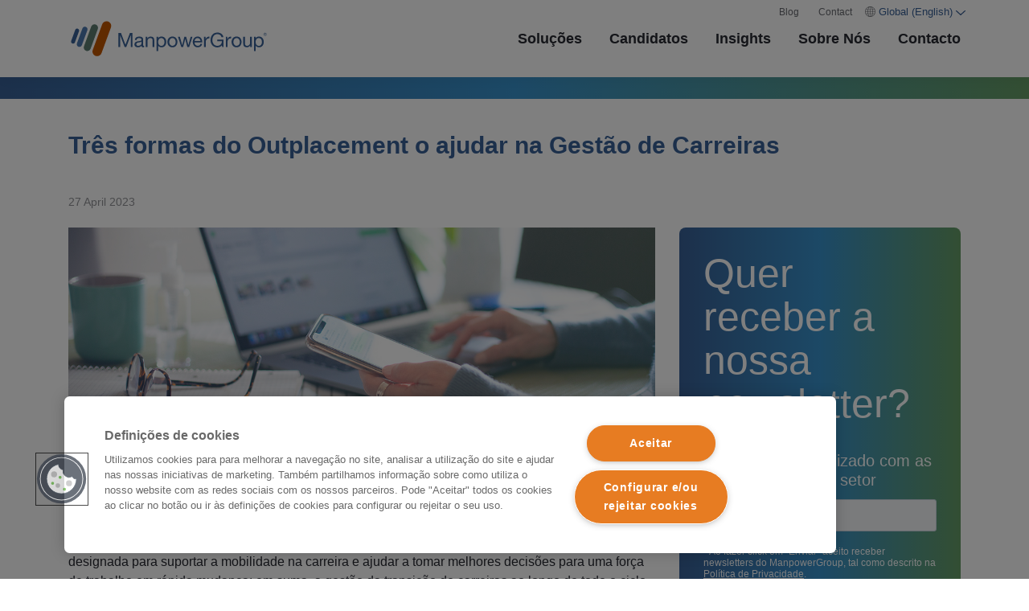

--- FILE ---
content_type: text/html; charset=UTF-8
request_url: https://www.manpowergroup.pt/blog/tres-formas-do-outplacement-o-ajudar-na-gestao-de-carreiras
body_size: 16914
content:
<!doctype html><html lang="pt-pt"><head>
    <meta charset="utf-8">
    <title>Três formas do Outplacement o ajudar na Gestão de Carreiras</title>
    <link rel="shortcut icon" href="https://www.manpowergroup.pt/hubfs/Favicon.png">
    <meta name="description" content="Três formas de as empresas poderem integrar melhor o Outplacement na sua estratégia global de gestão de carreiras.">
    
    <!-- theme stylesheets -->
  
    
    
    
    
    
    
    <meta name="viewport" content="width=device-width, initial-scale=1">

    
    <meta property="og:description" content="Três formas de as empresas poderem integrar melhor o Outplacement na sua estratégia global de gestão de carreiras.">
    <meta property="og:title" content="Três formas do Outplacement o ajudar na Gestão de Carreiras">
    <meta name="twitter:description" content="Três formas de as empresas poderem integrar melhor o Outplacement na sua estratégia global de gestão de carreiras.">
    <meta name="twitter:title" content="Três formas do Outplacement o ajudar na Gestão de Carreiras">

    

    
    <style>
a.cta_button{-moz-box-sizing:content-box !important;-webkit-box-sizing:content-box !important;box-sizing:content-box !important;vertical-align:middle}.hs-breadcrumb-menu{list-style-type:none;margin:0px 0px 0px 0px;padding:0px 0px 0px 0px}.hs-breadcrumb-menu-item{float:left;padding:10px 0px 10px 10px}.hs-breadcrumb-menu-divider:before{content:'›';padding-left:10px}.hs-featured-image-link{border:0}.hs-featured-image{float:right;margin:0 0 20px 20px;max-width:50%}@media (max-width: 568px){.hs-featured-image{float:none;margin:0;width:100%;max-width:100%}}.hs-screen-reader-text{clip:rect(1px, 1px, 1px, 1px);height:1px;overflow:hidden;position:absolute !important;width:1px}
</style>

<link rel="stylesheet" href="https://www.manpowergroup.pt/hubfs/hub_generated/template_assets/1/65130762185/1744374936463/template_blog.min.css">
<link rel="stylesheet" href="https://www.manpowergroup.pt/hubfs/hub_generated/template_assets/1/65127409886/1744374931459/template_main.min.css">
<link rel="stylesheet" href="https://www.manpowergroup.pt/hubfs/hub_generated/template_assets/1/65127481808/1744374934669/template_uberflip.min.css">
<link rel="stylesheet" href="https://www.manpowergroup.pt/hubfs/hub_generated/module_assets/1/65127480261/1744344323046/module_headerNavigation.min.css">
<link rel="stylesheet" href="https://www.manpowergroup.pt/hubfs/hub_generated/module_assets/1/65127407049/1744344303327/module_pressReleaseHeader.min.css">
<link rel="stylesheet" href="https://www.manpowergroup.pt/hubfs/hub_generated/module_assets/1/65127410363/1744344313342/module_post-related-blog.min.css">
<link rel="stylesheet" href="https://www.manpowergroup.pt/hubfs/hub_generated/module_assets/1/65127552974/1744344329807/module_navWalkerFooter.min.css">


<style>
.bordered-top{border-top:1px solid #282A32}
.blog-navfooter--title{font-family:INTER!important;font-weight:700;font-size:14px;line-height:20px;margin-bottom:15px}
  
 
}
.blog-navfooter--list{font-size:10px;list-style-type:none;padding:0;margin:0}
.blog-navfooter .container{padding-top:28px;padding-bottom:28px}
.blog-navfooter--list a{font-family:DIN Next;text-transform:none;color:#282A32!important;font-weight:400;font-size:10px;line-height:18px;margin-bottom:0;transition:all .3s ease}
.blog-navfooter--list a:hover{text-decoration:underline!important;color:#c25700!important}
@media all and (min-width: 768px) {
.blog-navfooter--separator{border-right:1px solid #282A32}
}
@media all and (max-width: 768px) {
.blog-navfooter--separator{border-bottom:1px solid #282A32}
.blog-navfooter div[class^=col]{margin-bottom:20px}
.blog-navfooter--title{margin-bottom:10px}
}
.align-top{align-self:flex-start}
.blog-navfooter--form .form-title{display:none}
.text-uppercase{text-transform:uppercase}
.blog-navfooter--form .legal-consent-container .hs-richtext,.blog-navfooter--form .legal-consent-container .hs-richtext p{font-weight:400;font-size:12px;line-height:18px;margin:15px 0;color:#67696F}
.blog-navfooter--form input[type="email"]{background:#EFEFEF;border:1px solid #EFEFEF;padding:10px 15px}
.blog-navfooter--form .field label:not(.hs-error-msg){display:none}
.blog-navfooter--form .hs-error-msgs{list-style-type:none;margin-left:0;padding-left:0;color:red}
.blog-navfooter--form .hs-error-msg{font-size:12px}
.blog-navfooter--form .hs-button,.blog-navfooter--form .hs-button:hover{background-color:#ff7a12;border:1px solid #ff7a12;border-radius:21px;font-size:14px;padding:12px 40px}
</style>


<link rel="stylesheet" href="https://www.manpowergroup.pt/hubfs/hub_generated/module_assets/1/65131926480/1744344336482/module_logoLockup.min.css">
<link rel="stylesheet" href="https://www.manpowergroup.pt/hubfs/hub_generated/module_assets/1/65131796719/1744344334242/module_disclaimerMenu.min.css">
    <script type="application/ld+json">
{
  "mainEntityOfPage" : {
    "@type" : "WebPage",
    "@id" : "https://www.manpowergroup.pt/blog/tres-formas-do-outplacement-o-ajudar-na-gestao-de-carreiras"
  },
  "author" : {
    "name" : "ManpowerGroup Portugal",
    "url" : "https://www.manpowergroup.pt/blog/author/manpowergroup-portugal",
    "@type" : "Person"
  },
  "headline" : "Três formas do Outplacement o ajudar na Gestão de Carreiras",
  "datePublished" : "2023-04-27T11:29:35.000Z",
  "dateModified" : "2023-04-27T11:29:35.670Z",
  "publisher" : {
    "name" : "ManpowerGroup",
    "logo" : {
      "url" : "https://www.manpowergroup.pt/hubfs/MPG_BE_Logo_SS_HOR_MC_RGB-1.png",
      "@type" : "ImageObject"
    },
    "@type" : "Organization"
  },
  "@context" : "https://schema.org",
  "@type" : "BlogPosting",
  "image" : [ "https://www.manpowergroup.pt/hubfs/CD3495CB-9B2C0_1.jpg" ]
}
</script>


    

<!-- OneTrust Cookies Consent Notice start for manpowergroup.pt -->
<script src="https://cdn.cookielaw.org/scripttemplates/otSDKStub.js" data-document-language="true" type="text/javascript" charset="UTF-8" data-domain-script="86ec3e77-2352-4df7-aa75-7bfa97d7f377"></script>
<script type="text/javascript">
function OptanonWrapper() { }
</script>
<!-- OneTrust Cookies Consent Notice end for manpowergroup.pt -->


<!-- Google Tag Manager -->
<script>(function(w,d,s,l,i){w[l]=w[l]||[];w[l].push({'gtm.start':
new Date().getTime(),event:'gtm.js'});var f=d.getElementsByTagName(s)[0],
j=d.createElement(s),dl=l!='dataLayer'?'&l='+l:'';j.async=true;j.src=
'https://www.googletagmanager.com/gtm.js?id='+i+dl;f.parentNode.insertBefore(j,f);
})(window,document,'script','dataLayer','GTM-KPV8ZHBV');</script>
<!-- End Google Tag Manager -->

<!-- Google tag (gtag.js) -->
<script async src="https://www.googletagmanager.com/gtag/js?id=G-GEYK05KR0E"></script>
<script>
  window.dataLayer = window.dataLayer || [];
  function gtag(){dataLayer.push(arguments);}
  gtag('js', new Date());

  gtag('config', 'G-GEYK05KR0E');
</script>

<link rel="amphtml" href="https://www.manpowergroup.pt/blog/tres-formas-do-outplacement-o-ajudar-na-gestao-de-carreiras?hs_amp=true">

<meta property="og:image" content="https://www.manpowergroup.pt/hubfs/CD3495CB-9B2C0_1.jpg">
<meta property="og:image:width" content="1200">
<meta property="og:image:height" content="400">

<meta name="twitter:image" content="https://www.manpowergroup.pt/hubfs/CD3495CB-9B2C0_1.jpg">


<meta property="og:url" content="https://www.manpowergroup.pt/blog/tres-formas-do-outplacement-o-ajudar-na-gestao-de-carreiras">
<meta name="twitter:card" content="summary_large_image">

<link rel="canonical" href="https://www.manpowergroup.pt/blog/tres-formas-do-outplacement-o-ajudar-na-gestao-de-carreiras">

<meta property="og:type" content="article">
<link rel="alternate" type="application/rss+xml" href="https://www.manpowergroup.pt/blog/rss.xml">
<meta name="twitter:domain" content="www.manpowergroup.pt">
<script src="//platform.linkedin.com/in.js" type="text/javascript">
    lang: pt_BR
</script>

<meta http-equiv="content-language" content="pt-pt">






    
  <meta name="generator" content="HubSpot"></head>
  <body>
    <div class="body-wrapper   hs-content-id-67007404763 hs-blog-post hs-blog-id-66331848423">
      
        <div data-global-resource-path="WEB MANPOWERGROUP 2022 ESPAÑA/MPG Theme - ManpowerGroup Global 2022 ES/templates/partials/header.html"><!-- Begin partial -->
  <div class="container-fluid">
<div class="row-fluid-wrapper">
<div class="row-fluid">
<div class="span12 widget-span widget-type-cell " style="" data-widget-type="cell" data-x="0" data-w="12">

<div class="row-fluid-wrapper row-depth-1 row-number-1 dnd-section">
<div class="row-fluid ">
<div class="span12 widget-span widget-type-cell dnd-column" style="" data-widget-type="cell" data-x="0" data-w="12">

<div class="row-fluid-wrapper row-depth-1 row-number-2 dnd-row">
<div class="row-fluid ">
<div class="span12 widget-span widget-type-custom_widget dnd-module" style="" data-widget-type="custom_widget" data-x="0" data-w="12">
<div id="hs_cos_wrapper_header-module-2" class="hs_cos_wrapper hs_cos_wrapper_widget hs_cos_wrapper_type_module" style="" data-hs-cos-general-type="widget" data-hs-cos-type="module"><header class="site-header sticky">
  <div class="container">
    <div class="row site-header-bar">
      <div class="col-auto">
        <a href="https://www.manpowergroup.pt" style="opacity:1 !important; display:block !important;">
          <img src="https://go.manpowergroup.com/hubfs/MPG_Logo_RGB_HOR-3.svg" alt="MPG_Logo_RGB_HOR-3" class="site-logo">
        </a>
      </div>
      <div class="col">
        <ul class="utility-menu" role="menu">
          
          <li><a href="//www.manpowergroup.pt/blog">Blog</a></li>
          
          
          
          <li><a href="//www.manpowergroup.pt/contacto">Contact</a></li>
          
          <li>
            <!-- trigger for language selector modal -->
            <button type="button" class="lang-nav button-text" data-bs-toggle="modal" data-bs-target="#countryPageModal">
              &nbsp;Global&nbsp;(English)&nbsp;
            </button>
          </li>
        </ul>
        <nav class="main-nav">
          
          <div class="main-nav-item">
            <a href="https://www.manpowergroup.pt/as-nossas-solucoes"><span>Soluções</span></a>
                           
          </div>
          
          
          <div class="main-nav-item">
            <a href="//www.manpowergroup.pt/candidatos"><span>Candidatos</span></a>
            
            
            <div class="main-nav-dropdown sub-nav" aria-label="Sub Navigation" aria-hidden="true">
              <div class="sub-nav__content">
                <div class="sub-nav__arrow">
                </div>
                <div class="sub-nav__list">
                  
                  <div class="sub-nav__item"><a class="" href="https://manpower.manpowergroup.pt/candidatos/perguntas-frequentes"><span>Perguntas frequentes</span></a></div>
                  
            
            
                  <div class="sub-nav__item"><a class="" href="https://www.manpowergroup.pt/candidatos"><span>Ofertas de Emprego</span></a></div>
                  
                </div>
              </div>
            </div>
            
               
          </div>
          
          
          <div class="main-nav-item">
            <a href="//www.manpowergroup.pt/estudos"><span>Insights</span></a>
            
            
            <div class="main-nav-dropdown sub-nav" aria-label="Sub Navigation" aria-hidden="true">
              <div class="sub-nav__content">
                <div class="sub-nav__arrow">
                </div>
                <div class="sub-nav__list">
                  
                  <div class="sub-nav__item"><a class="" href="https://www.manpowergroup.pt/talent-shortage-2025"><span>Talent Shortage 2025</span></a></div>
                  
            
            
                  <div class="sub-nav__item"><a class="" href="https://www.manpowergroup.pt/global-talent-barometer-2025"><span>Global Talent Barometer 2025</span></a></div>
                  
                </div>
              </div>
            </div>
            
               
          </div>
          
          
          <div class="main-nav-item">
            <a href="//www.manpowergroup.pt/sobre-nos"><span>Sobre Nós</span></a>
            
            
            <div class="main-nav-dropdown sub-nav" aria-label="Sub Navigation" aria-hidden="true">
              <div class="sub-nav__content">
                <div class="sub-nav__arrow">
                </div>
                <div class="sub-nav__list">
                  
                  <div class="sub-nav__item"><a class="" href="//www.manpowergroup.pt/sobre-nos/sustentabilidade"><span>Sustentabilidade</span></a></div>
                  
            
            
                  <div class="sub-nav__item"><a class="" href="//www.manpowergroup.pt/sobre-nos/reconhecimentos"><span>Reconhecimentos</span></a></div>
                  
            
            
                  <div class="sub-nav__item"><a class="" href="//www.manpowergroup.pt/sobre-nos/aliancas"><span>Alianças Estratégicas</span></a></div>
                  
            
            
                  <div class="sub-nav__item"><a class="" href="//www.manpowergroup.pt/sobre-nos/qualidade"><span>Qualidade</span></a></div>
                  
                </div>
              </div>
            </div>
            
               
          </div>
          
          
          <div class="main-nav-item">
            <a href="//www.manpowergroup.pt/contacto"><span>Contacto</span></a>
               
          </div> 
          
          <div class="main-nav-item hamburger">
            <div class="hamburger-menu-toggle">
              <div class="line1"></div>
              <div class="line2"></div>
              <div class="line3"></div>
            </div>
          </div>
        </nav>
      </div>
    </div>
  </div>
  <div class="main-nav-slideout">
    <div class="container">
      <ul class="navlist__mobile">
        
        <li class="navitem__mobile">
          <a href="https://www.manpowergroup.pt/as-nossas-solucoes">Soluções</a>
             
        </li>          
        
        
        <li class="navitem__mobile">
          <a href="//www.manpowergroup.pt/candidatos">Candidatos</a>
          
          
          <div class="main-nav-dropdown sub-nav" aria-label="Sub Navigation" aria-hidden="true">
            <div class="sub-nav__content">
              <div class="sub-nav__arrow">
              </div>
              <div class="sub-nav__list">
                
                <div class="sub-nav__item"><a class="" href="https://manpower.manpowergroup.pt/candidatos/perguntas-frequentes"><span>Perguntas frequentes</span></a></div>
                
          
          
                <div class="sub-nav__item"><a class="" href="https://www.manpowergroup.pt/candidatos"><span>Ofertas de Emprego</span></a></div>
                
              </div>
            </div>
          </div>
          
           
        </li>          
        
        
        <li class="navitem__mobile">
          <a href="//www.manpowergroup.pt/estudos">Insights</a>
          
          
          <div class="main-nav-dropdown sub-nav" aria-label="Sub Navigation" aria-hidden="true">
            <div class="sub-nav__content">
              <div class="sub-nav__arrow">
              </div>
              <div class="sub-nav__list">
                
                <div class="sub-nav__item"><a class="" href="https://www.manpowergroup.pt/talent-shortage-2025"><span>Talent Shortage 2025</span></a></div>
                
          
          
                <div class="sub-nav__item"><a class="" href="https://www.manpowergroup.pt/global-talent-barometer-2025"><span>Global Talent Barometer 2025</span></a></div>
                
              </div>
            </div>
          </div>
          
            
        </li>          
        
        
        <li class="navitem__mobile">
          <a href="//www.manpowergroup.pt/sobre-nos">Sobre Nós</a>
          
          
          <div class="main-nav-dropdown sub-nav" aria-label="Sub Navigation" aria-hidden="true">
            <div class="sub-nav__content">
              <div class="sub-nav__arrow">
              </div>
              <div class="sub-nav__list">
                
                <div class="sub-nav__item"><a class="" href="//www.manpowergroup.pt/sobre-nos/sustentabilidade"><span>Sustentabilidade</span></a></div>
                
          
          
                <div class="sub-nav__item"><a class="" href="//www.manpowergroup.pt/sobre-nos/reconhecimentos"><span>Reconhecimentos</span></a></div>
                
          
          
                <div class="sub-nav__item"><a class="" href="//www.manpowergroup.pt/sobre-nos/aliancas"><span>Alianças Estratégicas</span></a></div>
                
          
          
                <div class="sub-nav__item"><a class="" href="//www.manpowergroup.pt/sobre-nos/qualidade"><span>Qualidade</span></a></div>
                
              </div>
            </div>
          </div>
          
             
        </li>          
        
        
        <li class="navitem__mobile">
          <a href="//www.manpowergroup.pt/contacto">Contacto</a>
          
        </li>          
        
        
        <li class="navitem__mobile">
          <a href="//www.manpowergroup.pt/blog">Blog</a>
        </li>
        
        
        
        <li class="navitem__mobile">
          <a href="//www.manpowergroup.pt/contacto">Contact</a>
        </li>
        
        <li class="navitem__mobile">
          <a data-toggle="collapse" href="#mobileCountryPages" role="button" aria-expanded="false" aria-controls="mobileCountryPages" class="lang-nav__mobile">
            &nbsp;Global&nbsp;(English)&nbsp;
          </a>
          <div id="mobileCountryPages" class="navitem__panel collapse">
            <div class="accordion-block">
              <div class="icon"></div>
              <div class="accordion-title">Africa</div>
              <div class="accordion-content">
                <span id="hs_cos_wrapper_header-module-2_" class="hs_cos_wrapper hs_cos_wrapper_widget hs_cos_wrapper_type_simple_menu" style="" data-hs-cos-general-type="widget" data-hs-cos-type="simple_menu"><div id="hs_menu_wrapper_header-module-2_" class="hs-menu-wrapper active-branch flyouts hs-menu-flow-horizontal" role="navigation" data-sitemap-name="" data-menu-id="" aria-label="Navigation Menu">
 <ul role="menu">
  <li class="hs-menu-item hs-menu-depth-1" role="none"><a href="https://www.manpowergroup.com/contact-us/morocco" role="menuitem" target="_blank" rel="noopener">morocco</a></li>
  <li class="hs-menu-item hs-menu-depth-1" role="none"><a href="https://www.manpowergroup.com/contact-us/south-africa" role="menuitem" target="_blank" rel="noopener">south africa</a></li>
  <li class="hs-menu-item hs-menu-depth-1" role="none"><a href="https://www.manpowergroup.com/contact-us/tunisia" role="menuitem" target="_blank" rel="noopener">tunisia</a></li>
 </ul>
</div></span>
              </div>
            </div>
            <div class="accordion-block">
              <div class="icon"></div>
              <div class="accordion-title">Asia Pacific</div>
              <div class="accordion-content">
                <span id="hs_cos_wrapper_header-module-2_" class="hs_cos_wrapper hs_cos_wrapper_widget hs_cos_wrapper_type_simple_menu" style="" data-hs-cos-general-type="widget" data-hs-cos-type="simple_menu"><div id="hs_menu_wrapper_header-module-2_" class="hs-menu-wrapper active-branch flyouts hs-menu-flow-horizontal" role="navigation" data-sitemap-name="" data-menu-id="" aria-label="Navigation Menu">
 <ul role="menu">
  <li class="hs-menu-item hs-menu-depth-1" role="none"><a href="https://www.manpowergroup.com.au/" role="menuitem" target="_blank" rel="noopener">australia</a></li>
  <li class="hs-menu-item hs-menu-depth-1" role="none"><a href="https://www.manpowergrc.com/en/" role="menuitem" target="_blank" rel="noopener">greater china</a></li>
  <li class="hs-menu-item hs-menu-depth-1" role="none"><a href="https://www.manpowergroup.co.in/" role="menuitem" target="_blank" rel="noopener">india</a></li>
  <li class="hs-menu-item hs-menu-depth-1" role="none"><a href="https://www.manpowergroup.com/contact-us/indonesia" role="menuitem" target="_blank" rel="noopener">indonesia</a></li>
  <li class="hs-menu-item hs-menu-depth-1" role="none"><a href="https://www.manpowergroup.jp/english/" role="menuitem" target="_blank" rel="noopener">japan</a></li>
  <li class="hs-menu-item hs-menu-depth-1" role="none"><a href="https://www.manpowergroup.com/contact-us/kazakhstan" role="menuitem" target="_blank" rel="noopener">kazakhstan</a></li>
  <li class="hs-menu-item hs-menu-depth-1" role="none"><a href="https://www.manpowergroup.com/contact-us/korea" role="menuitem" target="_blank" rel="noopener">korea</a></li>
  <li class="hs-menu-item hs-menu-depth-1" role="none"><a href="https://www.manpowergroup.com/contact-us/malaysia" role="menuitem" target="_blank" rel="noopener">malaysia</a></li>
  <li class="hs-menu-item hs-menu-depth-1 hs-item-has-children" role="none"><a href="javascript:void(0);" aria-haspopup="true" aria-expanded="false" role="menuitem" target="_self">new caledonia</a>
   <ul role="menu" class="hs-menu-children-wrapper">
    <li class="hs-menu-item hs-menu-depth-2" role="none"><a href="https://www.manpowergroup.com/en/worlwide/new-caledonia" role="menuitem" target="_blank" rel="noopener">English</a></li>
   </ul></li>
  <li class="hs-menu-item hs-menu-depth-1" role="none"><a href="https://www.manpowergroup.com/contact-us/new-zealand" role="menuitem" target="_blank" rel="noopener">new zealand</a></li>
  <li class="hs-menu-item hs-menu-depth-1" role="none"><a href="https://www.manpowergroup.com/contact-us/philippines" role="menuitem" target="_blank" rel="noopener">philippines</a></li>
  <li class="hs-menu-item hs-menu-depth-1" role="none"><a href="https://www.manpowergroup.com/contact-us/singapore" role="menuitem" target="_blank" rel="noopener">singapore</a></li>
  <li class="hs-menu-item hs-menu-depth-1" role="none"><a href="https://www.manpowergroup.com/contact-us/thailand" role="menuitem" target="_blank" rel="noopener">thailand</a></li>
  <li class="hs-menu-item hs-menu-depth-1" role="none"><a href="https://www.manpowergroup.com/contact-us/vietnam" role="menuitem" target="_blank" rel="noopener">vietnam</a></li>
 </ul>
</div></span>
              </div>
            </div>
            <div class="accordion-block">
              <div class="icon"></div>
              <div class="accordion-title">Europe</div>
              <div class="accordion-content">
                <span id="hs_cos_wrapper_header-module-2_" class="hs_cos_wrapper hs_cos_wrapper_widget hs_cos_wrapper_type_simple_menu" style="" data-hs-cos-general-type="widget" data-hs-cos-type="simple_menu"><div id="hs_menu_wrapper_header-module-2_" class="hs-menu-wrapper active-branch flyouts hs-menu-flow-horizontal" role="navigation" data-sitemap-name="" data-menu-id="" aria-label="Navigation Menu">
 <ul role="menu">
  <li class="hs-menu-item hs-menu-depth-1 hs-item-has-children" role="none"><a href="javascript:void(0);" aria-haspopup="true" aria-expanded="false" role="menuitem" target="_self">austria</a>
   <ul role="menu" class="hs-menu-children-wrapper">
    <li class="hs-menu-item hs-menu-depth-2" role="none"><a href="https://www.manpowergroup.at" role="menuitem" target="_blank" rel="noopener">German</a></li>
   </ul></li>
  <li class="hs-menu-item hs-menu-depth-1" role="none"><a href="https://www.manpowergroup.com/contact-us/belarus" role="menuitem" target="_blank" rel="noopener">belarus</a></li>
  <li class="hs-menu-item hs-menu-depth-1 hs-item-has-children" role="none"><a href="javascript:void(0);" aria-haspopup="true" aria-expanded="false" role="menuitem" target="_self">belgium</a>
   <ul role="menu" class="hs-menu-children-wrapper">
    <li class="hs-menu-item hs-menu-depth-2" role="none"><a href="https://www.manpowergroup.be" role="menuitem" target="_blank" rel="noopener">English</a></li>
   </ul></li>
  <li class="hs-menu-item hs-menu-depth-1" role="none"><a href="https://www.manpowergroup.com/contact-us/bulgaria" role="menuitem" target="_blank" rel="noopener">bulgaria</a></li>
  <li class="hs-menu-item hs-menu-depth-1" role="none"><a href="https://www.manpowergroup.com/contact-us/croatia" role="menuitem" target="_blank" rel="noopener">croatia</a></li>
  <li class="hs-menu-item hs-menu-depth-1 hs-item-has-children" role="none"><a href="javascript:void(0);" aria-haspopup="true" aria-expanded="false" role="menuitem" target="_self">cyprus</a>
   <ul role="menu" class="hs-menu-children-wrapper">
    <li class="hs-menu-item hs-menu-depth-2" role="none"><a href="https://www.manpowergroup.com/en/worlwide/cyprus" role="menuitem" target="_blank" rel="noopener">English</a></li>
   </ul></li>
  <li class="hs-menu-item hs-menu-depth-1 hs-item-has-children" role="none"><a href="javascript:void(0);" aria-haspopup="true" aria-expanded="false" role="menuitem" target="_self">czech republic</a>
   <ul role="menu" class="hs-menu-children-wrapper">
    <li class="hs-menu-item hs-menu-depth-2" role="none"><a href="https://www.manpowergroup.cz" role="menuitem" target="_blank" rel="noopener">Czech</a></li>
    <li class="hs-menu-item hs-menu-depth-2" role="none"><a href="https://www.manpowergroup.cz/en/" role="menuitem" target="_blank" rel="noopener">English</a></li>
   </ul></li>
  <li class="hs-menu-item hs-menu-depth-1 hs-item-has-children" role="none"><a href="javascript:void(0);" aria-haspopup="true" aria-expanded="false" role="menuitem" target="_self">denmark</a>
   <ul role="menu" class="hs-menu-children-wrapper">
    <li class="hs-menu-item hs-menu-depth-2" role="none"><a href="https://www.manpowergroup.com/en/worlwide/denmark" role="menuitem" target="_blank" rel="noopener">English</a></li>
   </ul></li>
  <li class="hs-menu-item hs-menu-depth-1 hs-item-has-children" role="none"><a href="javascript:void(0);" aria-haspopup="true" aria-expanded="false" role="menuitem" target="_self">estonia</a>
   <ul role="menu" class="hs-menu-children-wrapper">
    <li class="hs-menu-item hs-menu-depth-2" role="none"><a href="https://www.manpowergroup.com/en/worlwide/estonia" role="menuitem" target="_blank" rel="noopener">English</a></li>
   </ul></li>
  <li class="hs-menu-item hs-menu-depth-1 hs-item-has-children" role="none"><a href="javascript:void(0);" aria-haspopup="true" aria-expanded="false" role="menuitem" target="_self">finland</a>
   <ul role="menu" class="hs-menu-children-wrapper">
    <li class="hs-menu-item hs-menu-depth-2" role="none"><a href="https://www.manpowergroup.fi" role="menuitem" target="_blank" rel="noopener">Finnish</a></li>
   </ul></li>
  <li class="hs-menu-item hs-menu-depth-1 hs-item-has-children" role="none"><a href="javascript:void(0);" aria-haspopup="true" aria-expanded="false" role="menuitem" target="_self">france</a>
   <ul role="menu" class="hs-menu-children-wrapper">
    <li class="hs-menu-item hs-menu-depth-2" role="none"><a href="https://www.manpowergroup.fr" role="menuitem" target="_blank" rel="noopener">French</a></li>
   </ul></li>
  <li class="hs-menu-item hs-menu-depth-1 hs-item-has-children" role="none"><a href="javascript:void(0);" aria-haspopup="true" aria-expanded="false" role="menuitem" target="_self">germany</a>
   <ul role="menu" class="hs-menu-children-wrapper">
    <li class="hs-menu-item hs-menu-depth-2" role="none"><a href="https://www.manpowergroup.de/de/" role="menuitem" target="_blank" rel="noopener">German</a></li>
   </ul></li>
  <li class="hs-menu-item hs-menu-depth-1 hs-item-has-children" role="none"><a href="javascript:void(0);" aria-haspopup="true" aria-expanded="false" role="menuitem" target="_self">greece</a>
   <ul role="menu" class="hs-menu-children-wrapper">
    <li class="hs-menu-item hs-menu-depth-2" role="none"><a href="https://www.manpowergroup.gr" role="menuitem" target="_blank" rel="noopener">Greek</a></li>
    <li class="hs-menu-item hs-menu-depth-2" role="none"><a href="https://www.manpowergroup.gr/en/" role="menuitem" target="_blank" rel="noopener">English</a></li>
   </ul></li>
  <li class="hs-menu-item hs-menu-depth-1 hs-item-has-children" role="none"><a href="javascript:void(0);" aria-haspopup="true" aria-expanded="false" role="menuitem" target="_self">hungary</a>
   <ul role="menu" class="hs-menu-children-wrapper">
    <li class="hs-menu-item hs-menu-depth-2" role="none"><a href="https://www.manpowergroup.com/en/worlwide/hungary" role="menuitem" target="_blank" rel="noopener">English</a></li>
   </ul></li>
  <li class="hs-menu-item hs-menu-depth-1 hs-item-has-children" role="none"><a href="javascript:void(0);" aria-haspopup="true" aria-expanded="false" role="menuitem" target="_self">ireland</a>
   <ul role="menu" class="hs-menu-children-wrapper">
    <li class="hs-menu-item hs-menu-depth-2" role="none"><a href="https://www.manpowergroup.ie" role="menuitem" target="_blank" rel="noopener">English</a></li>
   </ul></li>
  <li class="hs-menu-item hs-menu-depth-1 hs-item-has-children" role="none"><a href="javascript:void(0);" aria-haspopup="true" aria-expanded="false" role="menuitem" target="_self">italy</a>
   <ul role="menu" class="hs-menu-children-wrapper">
    <li class="hs-menu-item hs-menu-depth-2" role="none"><a href="https://www.manpowergroup.it/" role="menuitem" target="_blank" rel="noopener">Italian</a></li>
   </ul></li>
  <li class="hs-menu-item hs-menu-depth-1 hs-item-has-children" role="none"><a href="javascript:void(0);" aria-haspopup="true" aria-expanded="false" role="menuitem" target="_self">latvia</a>
   <ul role="menu" class="hs-menu-children-wrapper">
    <li class="hs-menu-item hs-menu-depth-2" role="none"><a href="https://www.manpowergroup.com/en/worlwide/latvia" role="menuitem" target="_blank" rel="noopener">English</a></li>
   </ul></li>
  <li class="hs-menu-item hs-menu-depth-1 hs-item-has-children" role="none"><a href="javascript:void(0);" aria-haspopup="true" aria-expanded="false" role="menuitem" target="_self">lithuania</a>
   <ul role="menu" class="hs-menu-children-wrapper">
    <li class="hs-menu-item hs-menu-depth-2" role="none"><a href="https://www.manpowergroup.com/en/worlwide/lithuania" role="menuitem" target="_blank" rel="noopener">English</a></li>
   </ul></li>
  <li class="hs-menu-item hs-menu-depth-1 hs-item-has-children" role="none"><a href="javascript:void(0);" aria-haspopup="true" aria-expanded="false" role="menuitem" target="_self">luxembourg</a>
   <ul role="menu" class="hs-menu-children-wrapper">
    <li class="hs-menu-item hs-menu-depth-2" role="none"><a href="https://www.manpowergroup.com/en/worlwide/luxembourg" role="menuitem" target="_blank" rel="noopener">English</a></li>
   </ul></li>
  <li class="hs-menu-item hs-menu-depth-1 hs-item-has-children" role="none"><a href="javascript:void(0);" aria-haspopup="true" aria-expanded="false" role="menuitem" target="_self">monaco</a>
   <ul role="menu" class="hs-menu-children-wrapper">
    <li class="hs-menu-item hs-menu-depth-2" role="none"><a href="https://www.manpowergroup.com/en/worlwide/monaco" role="menuitem" target="_blank" rel="noopener">English</a></li>
   </ul></li>
  <li class="hs-menu-item hs-menu-depth-1 hs-item-has-children" role="none"><a href="javascript:void(0);" aria-haspopup="true" aria-expanded="false" role="menuitem" target="_self">netherlands</a>
   <ul role="menu" class="hs-menu-children-wrapper">
    <li class="hs-menu-item hs-menu-depth-2" role="none"><a href="https://www.manpowergroup.nl" role="menuitem" target="_blank" rel="noopener">Dutch</a></li>
   </ul></li>
  <li class="hs-menu-item hs-menu-depth-1 hs-item-has-children" role="none"><a href="javascript:void(0);" aria-haspopup="true" aria-expanded="false" role="menuitem" target="_self">norway</a>
   <ul role="menu" class="hs-menu-children-wrapper">
    <li class="hs-menu-item hs-menu-depth-2" role="none"><a href="https://www.manpowergroup.no" role="menuitem" target="_blank" rel="noopener">Norwegian</a></li>
   </ul></li>
  <li class="hs-menu-item hs-menu-depth-1 hs-item-has-children" role="none"><a href="javascript:void(0);" aria-haspopup="true" aria-expanded="false" role="menuitem" target="_self">poland</a>
   <ul role="menu" class="hs-menu-children-wrapper">
    <li class="hs-menu-item hs-menu-depth-2" role="none"><a href="https://www.manpowergroup.pl" role="menuitem" target="_blank" rel="noopener">Polish</a></li>
   </ul></li>
  <li class="hs-menu-item hs-menu-depth-1 hs-item-has-children" role="none"><a href="javascript:void(0);" aria-haspopup="true" aria-expanded="false" role="menuitem" target="_self">portugal</a>
   <ul role="menu" class="hs-menu-children-wrapper">
    <li class="hs-menu-item hs-menu-depth-2" role="none"><a href="https://www.manpowergroup.pt/" role="menuitem" target="_blank" rel="noopener">Portuguese</a></li>
    <li class="hs-menu-item hs-menu-depth-2" role="none"><a href="https://www.manpowergroup.pt/en/" role="menuitem" target="_blank" rel="noopener">English</a></li>
   </ul></li>
  <li class="hs-menu-item hs-menu-depth-1 hs-item-has-children" role="none"><a href="javascript:void(0);" aria-haspopup="true" aria-expanded="false" role="menuitem" target="_self">romania</a>
   <ul role="menu" class="hs-menu-children-wrapper">
    <li class="hs-menu-item hs-menu-depth-2" role="none"><a href="https://www.manpowergroup.com/en/worlwide/romania" role="menuitem" target="_blank" rel="noopener">English</a></li>
   </ul></li>
  <li class="hs-menu-item hs-menu-depth-1" role="none"><a href="https://www.manpowergroup.com/contact-us/russia" role="menuitem" target="_blank" rel="noopener">russia</a></li>
  <li class="hs-menu-item hs-menu-depth-1" role="none"><a href="https://www.manpowergroup.com/contact-us/serbia" role="menuitem" target="_blank" rel="noopener">serbia</a></li>
  <li class="hs-menu-item hs-menu-depth-1 hs-item-has-children" role="none"><a href="javascript:void(0);" aria-haspopup="true" aria-expanded="false" role="menuitem" target="_self">slovakia</a>
   <ul role="menu" class="hs-menu-children-wrapper">
    <li class="hs-menu-item hs-menu-depth-2" role="none"><a href="https://www.manpowergroup.com/en/worlwide/slovakia" role="menuitem" target="_blank" rel="noopener">English</a></li>
   </ul></li>
  <li class="hs-menu-item hs-menu-depth-1" role="none"><a href="https://www.manpowergroup.com/contact-us/slovenia" role="menuitem" target="_blank" rel="noopener">slovenia</a></li>
  <li class="hs-menu-item hs-menu-depth-1 hs-item-has-children" role="none"><a href="javascript:void(0);" aria-haspopup="true" aria-expanded="false" role="menuitem" target="_self">spain</a>
   <ul role="menu" class="hs-menu-children-wrapper">
    <li class="hs-menu-item hs-menu-depth-2" role="none"><a href="https://www.manpowergroup.es" role="menuitem" target="_blank" rel="noopener">Spanish</a></li>
   </ul></li>
  <li class="hs-menu-item hs-menu-depth-1 hs-item-has-children" role="none"><a href="javascript:void(0);" aria-haspopup="true" aria-expanded="false" role="menuitem" target="_self">sweden</a>
   <ul role="menu" class="hs-menu-children-wrapper">
    <li class="hs-menu-item hs-menu-depth-2" role="none"><a href="https://www.manpowergroup.se" role="menuitem" target="_blank" rel="noopener">Swedish</a></li>
   </ul></li>
  <li class="hs-menu-item hs-menu-depth-1 hs-item-has-children" role="none"><a href="javascript:void(0);" aria-haspopup="true" aria-expanded="false" role="menuitem" target="_self">switzerland</a>
   <ul role="menu" class="hs-menu-children-wrapper">
    <li class="hs-menu-item hs-menu-depth-2" role="none"><a href="https://www.manpowergroup.ch/" role="menuitem" target="_blank" rel="noopener">English</a></li>
    <li class="hs-menu-item hs-menu-depth-2" role="none"><a href="https://www.manpowergroup.ch/de/" role="menuitem" target="_blank" rel="noopener">German</a></li>
    <li class="hs-menu-item hs-menu-depth-2" role="none"><a href="https://www.manpowergroup.ch/fr/" role="menuitem" target="_blank" rel="noopener">French</a></li>
   </ul></li>
  <li class="hs-menu-item hs-menu-depth-1" role="none"><a href="https://www.manpowergroup.com/contact-us/turkey" role="menuitem" target="_blank" rel="noopener">turkey</a></li>
  <li class="hs-menu-item hs-menu-depth-1" role="none"><a href="https://www.manpowergroup.com/contact-us/ukraine" role="menuitem" target="_blank" rel="noopener">ukraine</a></li>
  <li class="hs-menu-item hs-menu-depth-1 hs-item-has-children" role="none"><a href="javascript:void(0);" aria-haspopup="true" aria-expanded="false" role="menuitem" target="_self">united kingdom</a>
   <ul role="menu" class="hs-menu-children-wrapper">
    <li class="hs-menu-item hs-menu-depth-2" role="none"><a href="https://www.manpowergroup.co.uk/" role="menuitem" target="_blank" rel="noopener">English</a></li>
   </ul></li>
 </ul>
</div></span>
              </div>
            </div>
            <div class="accordion-block">
              <div class="icon"></div>
              <div class="accordion-title">Latin America</div>
              <div class="accordion-content">
                <span id="hs_cos_wrapper_header-module-2_" class="hs_cos_wrapper hs_cos_wrapper_widget hs_cos_wrapper_type_simple_menu" style="" data-hs-cos-general-type="widget" data-hs-cos-type="simple_menu"><div id="hs_menu_wrapper_header-module-2_" class="hs-menu-wrapper active-branch flyouts hs-menu-flow-horizontal" role="navigation" data-sitemap-name="" data-menu-id="" aria-label="Navigation Menu">
 <ul role="menu">
  <li class="hs-menu-item hs-menu-depth-1" role="none"><a href="https://www.manpowergroup.com/contact-us/argentina" role="menuitem" target="_self">argentina</a></li>
  <li class="hs-menu-item hs-menu-depth-1" role="none"><a href="https://www.manpowergroup.com/contact-us/bolivia" role="menuitem" target="_self">bolivia</a></li>
  <li class="hs-menu-item hs-menu-depth-1" role="none"><a href="https://www.manpowergroup.com/contact-us/brasil" role="menuitem" target="_self">brazil</a></li>
  <li class="hs-menu-item hs-menu-depth-1" role="none"><a href="https://www.manpowergroup.com/contact-us/chile" role="menuitem" target="_self">chile</a></li>
  <li class="hs-menu-item hs-menu-depth-1" role="none"><a href="https://www.manpowergroup.com/contact-us/colombia" role="menuitem" target="_self">colombia</a></li>
  <li class="hs-menu-item hs-menu-depth-1" role="none"><a href="https://www.manpowergroup.com/contact-us/costa-rica" role="menuitem" target="_self">costa rica</a></li>
  <li class="hs-menu-item hs-menu-depth-1" role="none"><a href="https://www.manpowergroup.com/contact-us/dominica-republic" role="menuitem" target="_self">dominica republic</a></li>
  <li class="hs-menu-item hs-menu-depth-1" role="none"><a href="https://www.manpowergroup.com/contact-us/ecuador" role="menuitem" target="_self">ecuador</a></li>
  <li class="hs-menu-item hs-menu-depth-1" role="none"><a href="https://www.manpowergroup.com/contact-us/el-salvador" role="menuitem" target="_self">el salvador</a></li>
  <li class="hs-menu-item hs-menu-depth-1" role="none"><a href="https://www.manpowergroup.com/contact-us/guatemala" role="menuitem" target="_self">guatemala</a></li>
  <li class="hs-menu-item hs-menu-depth-1" role="none"><a href="https://www.manpowergroup.com/contact-us/honduras" role="menuitem" target="_self">honduras</a></li>
  <li class="hs-menu-item hs-menu-depth-1" role="none"><a href="https://www.manpowergroup.com/contact-us/mexico" role="menuitem" target="_self">mexico</a></li>
  <li class="hs-menu-item hs-menu-depth-1" role="none"><a href="https://www.manpowergroup.com/contact-us/nicaragua" role="menuitem" target="_self">nicaragua</a></li>
  <li class="hs-menu-item hs-menu-depth-1" role="none"><a href="https://www.manpowergroup.com/contact-us/panama" role="menuitem" target="_self">panama</a></li>
  <li class="hs-menu-item hs-menu-depth-1" role="none"><a href="https://www.manpowergroup.com/contact-us/paraguay" role="menuitem" target="_self">paraguay</a></li>
  <li class="hs-menu-item hs-menu-depth-1" role="none"><a href="https://www.manpowergroup.com/contact-us/peru" role="menuitem" target="_self">peru</a></li>
  <li class="hs-menu-item hs-menu-depth-1" role="none"><a href="https://www.manpowergroup.com/contact-us/puerto-rico" role="menuitem" target="_self">puerto rico</a></li>
  <li class="hs-menu-item hs-menu-depth-1" role="none"><a href="https://www.manpowergroup.com/contact-us/uruguay" role="menuitem" target="_self">uruguay</a></li>
 </ul>
</div></span>
              </div>
            </div>
            <div class="accordion-block">
              <div class="icon"></div>
              <div class="accordion-title">Middle East</div>
              <div class="accordion-content">
                <span id="hs_cos_wrapper_header-module-2_" class="hs_cos_wrapper hs_cos_wrapper_widget hs_cos_wrapper_type_simple_menu" style="" data-hs-cos-general-type="widget" data-hs-cos-type="simple_menu"><div id="hs_menu_wrapper_header-module-2_" class="hs-menu-wrapper active-branch flyouts hs-menu-flow-horizontal" role="navigation" data-sitemap-name="" data-menu-id="" aria-label="Navigation Menu">
 <ul role="menu">
  <li class="hs-menu-item hs-menu-depth-1" role="none"><a href="https://www.manpowergroup.com/contact-us/bahrain" role="menuitem" target="_self">bahrain</a></li>
  <li class="hs-menu-item hs-menu-depth-1 hs-item-has-children" role="none"><a href="javascript:void(0);" aria-haspopup="true" aria-expanded="false" role="menuitem" target="_self">israel</a>
   <ul role="menu" class="hs-menu-children-wrapper">
    <li class="hs-menu-item hs-menu-depth-2" role="none"><a href="https://www.manpowergroup.co.il" role="menuitem" target="_blank" rel="noopener">Hebrew</a></li>
    <li class="hs-menu-item hs-menu-depth-2" role="none"><a href="https://www.manpowergroup.co.il/en/" role="menuitem" target="_blank" rel="noopener">English </a></li>
   </ul></li>
  <li class="hs-menu-item hs-menu-depth-1" role="none"><a href="https://www.manpowergroup.com/contact-us/united-arab-emirates" role="menuitem" target="_self">united arab emirates</a></li>
 </ul>
</div></span>
              </div>
            </div>
            <div class="accordion-block">
              <div class="icon"></div>
              <div class="accordion-title">North America</div>
              <div class="accordion-content">
                <span id="hs_cos_wrapper_header-module-2_" class="hs_cos_wrapper hs_cos_wrapper_widget hs_cos_wrapper_type_simple_menu" style="" data-hs-cos-general-type="widget" data-hs-cos-type="simple_menu"><div id="hs_menu_wrapper_header-module-2_" class="hs-menu-wrapper active-branch flyouts hs-menu-flow-horizontal" role="navigation" data-sitemap-name="" data-menu-id="" aria-label="Navigation Menu">
 <ul role="menu">
  <li class="hs-menu-item hs-menu-depth-1" role="none"><a href="https://www.manpowergroup.com/contact-us/canada" role="menuitem" target="_blank" rel="noopener">canada</a></li>
  <li class="hs-menu-item hs-menu-depth-1" role="none"><a href="https://www.manpowergroup.com/contact-us/mexico" role="menuitem" target="_blank" rel="noopener">mexico</a></li>
  <li class="hs-menu-item hs-menu-depth-1" role="none"><a href="https://www.manpowergroup.com/contact-us/united-states" role="menuitem" target="_blank" rel="noopener">united states</a></li>
 </ul>
</div></span>
              </div>
            </div>
          </div>
        </li>
      </ul>
    </div>
  </div>
</header>

<!-- Language Selector Modal -->
<div class="modal fade global-assets-flyout language-selector-modal" id="countryPageModal" tabindex="-1" aria-labelledby="countryPageSelectorLabel" aria-hidden="true">
  <div class="modal-dialog">
    <div class="modal-content">
      <div class="modal-header">
        <div class="col-lg-12">
          <button id="closeCountryPageModal" type="button" class="close" data-dismiss="modal" aria-label="Close">×</button>
        </div>        
      </div>
      <div class="modal-body">
        <div class="col-lg-8 offset-lg-2 title">
          <h2>Select Your Region/Country</h2>
        </div>
        <div class="col-lg-10 offset-lg-1">
          <div class="accordion-block">
            <div class="icon"></div>
            <div class="accordion-title">Africa</div>
            <div class="accordion-content">
              <span id="hs_cos_wrapper_header-module-2_" class="hs_cos_wrapper hs_cos_wrapper_widget hs_cos_wrapper_type_simple_menu" style="" data-hs-cos-general-type="widget" data-hs-cos-type="simple_menu"><div id="hs_menu_wrapper_header-module-2_" class="hs-menu-wrapper active-branch flyouts hs-menu-flow-horizontal" role="navigation" data-sitemap-name="" data-menu-id="" aria-label="Navigation Menu">
 <ul role="menu">
  <li class="hs-menu-item hs-menu-depth-1" role="none"><a href="https://www.manpowergroup.com/contact-us/morocco" role="menuitem" target="_blank" rel="noopener">morocco</a></li>
  <li class="hs-menu-item hs-menu-depth-1" role="none"><a href="https://www.manpowergroup.com/contact-us/south-africa" role="menuitem" target="_blank" rel="noopener">south africa</a></li>
  <li class="hs-menu-item hs-menu-depth-1" role="none"><a href="https://www.manpowergroup.com/contact-us/tunisia" role="menuitem" target="_blank" rel="noopener">tunisia</a></li>
 </ul>
</div></span>
            </div>
          </div>
          <div class="accordion-block">
            <div class="icon"></div>
            <div class="accordion-title">Asia Pacific</div>
            <div class="accordion-content">
              <span id="hs_cos_wrapper_header-module-2_" class="hs_cos_wrapper hs_cos_wrapper_widget hs_cos_wrapper_type_simple_menu" style="" data-hs-cos-general-type="widget" data-hs-cos-type="simple_menu"><div id="hs_menu_wrapper_header-module-2_" class="hs-menu-wrapper active-branch flyouts hs-menu-flow-horizontal" role="navigation" data-sitemap-name="" data-menu-id="" aria-label="Navigation Menu">
 <ul role="menu">
  <li class="hs-menu-item hs-menu-depth-1" role="none"><a href="https://www.manpowergroup.com.au/" role="menuitem" target="_blank" rel="noopener">australia</a></li>
  <li class="hs-menu-item hs-menu-depth-1" role="none"><a href="https://www.manpowergrc.com/en/" role="menuitem" target="_blank" rel="noopener">greater china</a></li>
  <li class="hs-menu-item hs-menu-depth-1" role="none"><a href="https://www.manpowergroup.co.in/" role="menuitem" target="_blank" rel="noopener">india</a></li>
  <li class="hs-menu-item hs-menu-depth-1" role="none"><a href="https://www.manpowergroup.com/contact-us/indonesia" role="menuitem" target="_blank" rel="noopener">indonesia</a></li>
  <li class="hs-menu-item hs-menu-depth-1" role="none"><a href="https://www.manpowergroup.jp/english/" role="menuitem" target="_blank" rel="noopener">japan</a></li>
  <li class="hs-menu-item hs-menu-depth-1" role="none"><a href="https://www.manpowergroup.com/contact-us/kazakhstan" role="menuitem" target="_blank" rel="noopener">kazakhstan</a></li>
  <li class="hs-menu-item hs-menu-depth-1" role="none"><a href="https://www.manpowergroup.com/contact-us/korea" role="menuitem" target="_blank" rel="noopener">korea</a></li>
  <li class="hs-menu-item hs-menu-depth-1" role="none"><a href="https://www.manpowergroup.com/contact-us/malaysia" role="menuitem" target="_blank" rel="noopener">malaysia</a></li>
  <li class="hs-menu-item hs-menu-depth-1 hs-item-has-children" role="none"><a href="javascript:void(0);" aria-haspopup="true" aria-expanded="false" role="menuitem" target="_self">new caledonia</a>
   <ul role="menu" class="hs-menu-children-wrapper">
    <li class="hs-menu-item hs-menu-depth-2" role="none"><a href="https://www.manpowergroup.com/en/worlwide/new-caledonia" role="menuitem" target="_blank" rel="noopener">English</a></li>
   </ul></li>
  <li class="hs-menu-item hs-menu-depth-1" role="none"><a href="https://www.manpowergroup.com/contact-us/new-zealand" role="menuitem" target="_blank" rel="noopener">new zealand</a></li>
  <li class="hs-menu-item hs-menu-depth-1" role="none"><a href="https://www.manpowergroup.com/contact-us/philippines" role="menuitem" target="_blank" rel="noopener">philippines</a></li>
  <li class="hs-menu-item hs-menu-depth-1" role="none"><a href="https://www.manpowergroup.com/contact-us/singapore" role="menuitem" target="_blank" rel="noopener">singapore</a></li>
  <li class="hs-menu-item hs-menu-depth-1" role="none"><a href="https://www.manpowergroup.com/contact-us/thailand" role="menuitem" target="_blank" rel="noopener">thailand</a></li>
  <li class="hs-menu-item hs-menu-depth-1" role="none"><a href="https://www.manpowergroup.com/contact-us/vietnam" role="menuitem" target="_blank" rel="noopener">vietnam</a></li>
 </ul>
</div></span>
            </div>
          </div>
          <div class="accordion-block">
            <div class="icon"></div>
            <div class="accordion-title">Europe</div>
            <div class="accordion-content">
              <span id="hs_cos_wrapper_header-module-2_" class="hs_cos_wrapper hs_cos_wrapper_widget hs_cos_wrapper_type_simple_menu" style="" data-hs-cos-general-type="widget" data-hs-cos-type="simple_menu"><div id="hs_menu_wrapper_header-module-2_" class="hs-menu-wrapper active-branch flyouts hs-menu-flow-horizontal" role="navigation" data-sitemap-name="" data-menu-id="" aria-label="Navigation Menu">
 <ul role="menu">
  <li class="hs-menu-item hs-menu-depth-1 hs-item-has-children" role="none"><a href="javascript:void(0);" aria-haspopup="true" aria-expanded="false" role="menuitem" target="_self">austria</a>
   <ul role="menu" class="hs-menu-children-wrapper">
    <li class="hs-menu-item hs-menu-depth-2" role="none"><a href="https://www.manpowergroup.at" role="menuitem" target="_blank" rel="noopener">German</a></li>
   </ul></li>
  <li class="hs-menu-item hs-menu-depth-1" role="none"><a href="https://www.manpowergroup.com/contact-us/belarus" role="menuitem" target="_blank" rel="noopener">belarus</a></li>
  <li class="hs-menu-item hs-menu-depth-1 hs-item-has-children" role="none"><a href="javascript:void(0);" aria-haspopup="true" aria-expanded="false" role="menuitem" target="_self">belgium</a>
   <ul role="menu" class="hs-menu-children-wrapper">
    <li class="hs-menu-item hs-menu-depth-2" role="none"><a href="https://www.manpowergroup.be" role="menuitem" target="_blank" rel="noopener">English</a></li>
   </ul></li>
  <li class="hs-menu-item hs-menu-depth-1" role="none"><a href="https://www.manpowergroup.com/contact-us/bulgaria" role="menuitem" target="_blank" rel="noopener">bulgaria</a></li>
  <li class="hs-menu-item hs-menu-depth-1" role="none"><a href="https://www.manpowergroup.com/contact-us/croatia" role="menuitem" target="_blank" rel="noopener">croatia</a></li>
  <li class="hs-menu-item hs-menu-depth-1 hs-item-has-children" role="none"><a href="javascript:void(0);" aria-haspopup="true" aria-expanded="false" role="menuitem" target="_self">cyprus</a>
   <ul role="menu" class="hs-menu-children-wrapper">
    <li class="hs-menu-item hs-menu-depth-2" role="none"><a href="https://www.manpowergroup.com/en/worlwide/cyprus" role="menuitem" target="_blank" rel="noopener">English</a></li>
   </ul></li>
  <li class="hs-menu-item hs-menu-depth-1 hs-item-has-children" role="none"><a href="javascript:void(0);" aria-haspopup="true" aria-expanded="false" role="menuitem" target="_self">czech republic</a>
   <ul role="menu" class="hs-menu-children-wrapper">
    <li class="hs-menu-item hs-menu-depth-2" role="none"><a href="https://www.manpowergroup.cz" role="menuitem" target="_blank" rel="noopener">Czech</a></li>
    <li class="hs-menu-item hs-menu-depth-2" role="none"><a href="https://www.manpowergroup.cz/en/" role="menuitem" target="_blank" rel="noopener">English</a></li>
   </ul></li>
  <li class="hs-menu-item hs-menu-depth-1 hs-item-has-children" role="none"><a href="javascript:void(0);" aria-haspopup="true" aria-expanded="false" role="menuitem" target="_self">denmark</a>
   <ul role="menu" class="hs-menu-children-wrapper">
    <li class="hs-menu-item hs-menu-depth-2" role="none"><a href="https://www.manpowergroup.com/en/worlwide/denmark" role="menuitem" target="_blank" rel="noopener">English</a></li>
   </ul></li>
  <li class="hs-menu-item hs-menu-depth-1 hs-item-has-children" role="none"><a href="javascript:void(0);" aria-haspopup="true" aria-expanded="false" role="menuitem" target="_self">estonia</a>
   <ul role="menu" class="hs-menu-children-wrapper">
    <li class="hs-menu-item hs-menu-depth-2" role="none"><a href="https://www.manpowergroup.com/en/worlwide/estonia" role="menuitem" target="_blank" rel="noopener">English</a></li>
   </ul></li>
  <li class="hs-menu-item hs-menu-depth-1 hs-item-has-children" role="none"><a href="javascript:void(0);" aria-haspopup="true" aria-expanded="false" role="menuitem" target="_self">finland</a>
   <ul role="menu" class="hs-menu-children-wrapper">
    <li class="hs-menu-item hs-menu-depth-2" role="none"><a href="https://www.manpowergroup.fi" role="menuitem" target="_blank" rel="noopener">Finnish</a></li>
   </ul></li>
  <li class="hs-menu-item hs-menu-depth-1 hs-item-has-children" role="none"><a href="javascript:void(0);" aria-haspopup="true" aria-expanded="false" role="menuitem" target="_self">france</a>
   <ul role="menu" class="hs-menu-children-wrapper">
    <li class="hs-menu-item hs-menu-depth-2" role="none"><a href="https://www.manpowergroup.fr" role="menuitem" target="_blank" rel="noopener">French</a></li>
   </ul></li>
  <li class="hs-menu-item hs-menu-depth-1 hs-item-has-children" role="none"><a href="javascript:void(0);" aria-haspopup="true" aria-expanded="false" role="menuitem" target="_self">germany</a>
   <ul role="menu" class="hs-menu-children-wrapper">
    <li class="hs-menu-item hs-menu-depth-2" role="none"><a href="https://www.manpowergroup.de/de/" role="menuitem" target="_blank" rel="noopener">German</a></li>
   </ul></li>
  <li class="hs-menu-item hs-menu-depth-1 hs-item-has-children" role="none"><a href="javascript:void(0);" aria-haspopup="true" aria-expanded="false" role="menuitem" target="_self">greece</a>
   <ul role="menu" class="hs-menu-children-wrapper">
    <li class="hs-menu-item hs-menu-depth-2" role="none"><a href="https://www.manpowergroup.gr" role="menuitem" target="_blank" rel="noopener">Greek</a></li>
    <li class="hs-menu-item hs-menu-depth-2" role="none"><a href="https://www.manpowergroup.gr/en/" role="menuitem" target="_blank" rel="noopener">English</a></li>
   </ul></li>
  <li class="hs-menu-item hs-menu-depth-1 hs-item-has-children" role="none"><a href="javascript:void(0);" aria-haspopup="true" aria-expanded="false" role="menuitem" target="_self">hungary</a>
   <ul role="menu" class="hs-menu-children-wrapper">
    <li class="hs-menu-item hs-menu-depth-2" role="none"><a href="https://www.manpowergroup.com/en/worlwide/hungary" role="menuitem" target="_blank" rel="noopener">English</a></li>
   </ul></li>
  <li class="hs-menu-item hs-menu-depth-1 hs-item-has-children" role="none"><a href="javascript:void(0);" aria-haspopup="true" aria-expanded="false" role="menuitem" target="_self">ireland</a>
   <ul role="menu" class="hs-menu-children-wrapper">
    <li class="hs-menu-item hs-menu-depth-2" role="none"><a href="https://www.manpowergroup.ie" role="menuitem" target="_blank" rel="noopener">English</a></li>
   </ul></li>
  <li class="hs-menu-item hs-menu-depth-1 hs-item-has-children" role="none"><a href="javascript:void(0);" aria-haspopup="true" aria-expanded="false" role="menuitem" target="_self">italy</a>
   <ul role="menu" class="hs-menu-children-wrapper">
    <li class="hs-menu-item hs-menu-depth-2" role="none"><a href="https://www.manpowergroup.it/" role="menuitem" target="_blank" rel="noopener">Italian</a></li>
   </ul></li>
  <li class="hs-menu-item hs-menu-depth-1 hs-item-has-children" role="none"><a href="javascript:void(0);" aria-haspopup="true" aria-expanded="false" role="menuitem" target="_self">latvia</a>
   <ul role="menu" class="hs-menu-children-wrapper">
    <li class="hs-menu-item hs-menu-depth-2" role="none"><a href="https://www.manpowergroup.com/en/worlwide/latvia" role="menuitem" target="_blank" rel="noopener">English</a></li>
   </ul></li>
  <li class="hs-menu-item hs-menu-depth-1 hs-item-has-children" role="none"><a href="javascript:void(0);" aria-haspopup="true" aria-expanded="false" role="menuitem" target="_self">lithuania</a>
   <ul role="menu" class="hs-menu-children-wrapper">
    <li class="hs-menu-item hs-menu-depth-2" role="none"><a href="https://www.manpowergroup.com/en/worlwide/lithuania" role="menuitem" target="_blank" rel="noopener">English</a></li>
   </ul></li>
  <li class="hs-menu-item hs-menu-depth-1 hs-item-has-children" role="none"><a href="javascript:void(0);" aria-haspopup="true" aria-expanded="false" role="menuitem" target="_self">luxembourg</a>
   <ul role="menu" class="hs-menu-children-wrapper">
    <li class="hs-menu-item hs-menu-depth-2" role="none"><a href="https://www.manpowergroup.com/en/worlwide/luxembourg" role="menuitem" target="_blank" rel="noopener">English</a></li>
   </ul></li>
  <li class="hs-menu-item hs-menu-depth-1 hs-item-has-children" role="none"><a href="javascript:void(0);" aria-haspopup="true" aria-expanded="false" role="menuitem" target="_self">monaco</a>
   <ul role="menu" class="hs-menu-children-wrapper">
    <li class="hs-menu-item hs-menu-depth-2" role="none"><a href="https://www.manpowergroup.com/en/worlwide/monaco" role="menuitem" target="_blank" rel="noopener">English</a></li>
   </ul></li>
  <li class="hs-menu-item hs-menu-depth-1 hs-item-has-children" role="none"><a href="javascript:void(0);" aria-haspopup="true" aria-expanded="false" role="menuitem" target="_self">netherlands</a>
   <ul role="menu" class="hs-menu-children-wrapper">
    <li class="hs-menu-item hs-menu-depth-2" role="none"><a href="https://www.manpowergroup.nl" role="menuitem" target="_blank" rel="noopener">Dutch</a></li>
   </ul></li>
  <li class="hs-menu-item hs-menu-depth-1 hs-item-has-children" role="none"><a href="javascript:void(0);" aria-haspopup="true" aria-expanded="false" role="menuitem" target="_self">norway</a>
   <ul role="menu" class="hs-menu-children-wrapper">
    <li class="hs-menu-item hs-menu-depth-2" role="none"><a href="https://www.manpowergroup.no" role="menuitem" target="_blank" rel="noopener">Norwegian</a></li>
   </ul></li>
  <li class="hs-menu-item hs-menu-depth-1 hs-item-has-children" role="none"><a href="javascript:void(0);" aria-haspopup="true" aria-expanded="false" role="menuitem" target="_self">poland</a>
   <ul role="menu" class="hs-menu-children-wrapper">
    <li class="hs-menu-item hs-menu-depth-2" role="none"><a href="https://www.manpowergroup.pl" role="menuitem" target="_blank" rel="noopener">Polish</a></li>
   </ul></li>
  <li class="hs-menu-item hs-menu-depth-1 hs-item-has-children" role="none"><a href="javascript:void(0);" aria-haspopup="true" aria-expanded="false" role="menuitem" target="_self">portugal</a>
   <ul role="menu" class="hs-menu-children-wrapper">
    <li class="hs-menu-item hs-menu-depth-2" role="none"><a href="https://www.manpowergroup.pt/" role="menuitem" target="_blank" rel="noopener">Portuguese</a></li>
    <li class="hs-menu-item hs-menu-depth-2" role="none"><a href="https://www.manpowergroup.pt/en/" role="menuitem" target="_blank" rel="noopener">English</a></li>
   </ul></li>
  <li class="hs-menu-item hs-menu-depth-1 hs-item-has-children" role="none"><a href="javascript:void(0);" aria-haspopup="true" aria-expanded="false" role="menuitem" target="_self">romania</a>
   <ul role="menu" class="hs-menu-children-wrapper">
    <li class="hs-menu-item hs-menu-depth-2" role="none"><a href="https://www.manpowergroup.com/en/worlwide/romania" role="menuitem" target="_blank" rel="noopener">English</a></li>
   </ul></li>
  <li class="hs-menu-item hs-menu-depth-1" role="none"><a href="https://www.manpowergroup.com/contact-us/russia" role="menuitem" target="_blank" rel="noopener">russia</a></li>
  <li class="hs-menu-item hs-menu-depth-1" role="none"><a href="https://www.manpowergroup.com/contact-us/serbia" role="menuitem" target="_blank" rel="noopener">serbia</a></li>
  <li class="hs-menu-item hs-menu-depth-1 hs-item-has-children" role="none"><a href="javascript:void(0);" aria-haspopup="true" aria-expanded="false" role="menuitem" target="_self">slovakia</a>
   <ul role="menu" class="hs-menu-children-wrapper">
    <li class="hs-menu-item hs-menu-depth-2" role="none"><a href="https://www.manpowergroup.com/en/worlwide/slovakia" role="menuitem" target="_blank" rel="noopener">English</a></li>
   </ul></li>
  <li class="hs-menu-item hs-menu-depth-1" role="none"><a href="https://www.manpowergroup.com/contact-us/slovenia" role="menuitem" target="_blank" rel="noopener">slovenia</a></li>
  <li class="hs-menu-item hs-menu-depth-1 hs-item-has-children" role="none"><a href="javascript:void(0);" aria-haspopup="true" aria-expanded="false" role="menuitem" target="_self">spain</a>
   <ul role="menu" class="hs-menu-children-wrapper">
    <li class="hs-menu-item hs-menu-depth-2" role="none"><a href="https://www.manpowergroup.es" role="menuitem" target="_blank" rel="noopener">Spanish</a></li>
   </ul></li>
  <li class="hs-menu-item hs-menu-depth-1 hs-item-has-children" role="none"><a href="javascript:void(0);" aria-haspopup="true" aria-expanded="false" role="menuitem" target="_self">sweden</a>
   <ul role="menu" class="hs-menu-children-wrapper">
    <li class="hs-menu-item hs-menu-depth-2" role="none"><a href="https://www.manpowergroup.se" role="menuitem" target="_blank" rel="noopener">Swedish</a></li>
   </ul></li>
  <li class="hs-menu-item hs-menu-depth-1 hs-item-has-children" role="none"><a href="javascript:void(0);" aria-haspopup="true" aria-expanded="false" role="menuitem" target="_self">switzerland</a>
   <ul role="menu" class="hs-menu-children-wrapper">
    <li class="hs-menu-item hs-menu-depth-2" role="none"><a href="https://www.manpowergroup.ch/" role="menuitem" target="_blank" rel="noopener">English</a></li>
    <li class="hs-menu-item hs-menu-depth-2" role="none"><a href="https://www.manpowergroup.ch/de/" role="menuitem" target="_blank" rel="noopener">German</a></li>
    <li class="hs-menu-item hs-menu-depth-2" role="none"><a href="https://www.manpowergroup.ch/fr/" role="menuitem" target="_blank" rel="noopener">French</a></li>
   </ul></li>
  <li class="hs-menu-item hs-menu-depth-1" role="none"><a href="https://www.manpowergroup.com/contact-us/turkey" role="menuitem" target="_blank" rel="noopener">turkey</a></li>
  <li class="hs-menu-item hs-menu-depth-1" role="none"><a href="https://www.manpowergroup.com/contact-us/ukraine" role="menuitem" target="_blank" rel="noopener">ukraine</a></li>
  <li class="hs-menu-item hs-menu-depth-1 hs-item-has-children" role="none"><a href="javascript:void(0);" aria-haspopup="true" aria-expanded="false" role="menuitem" target="_self">united kingdom</a>
   <ul role="menu" class="hs-menu-children-wrapper">
    <li class="hs-menu-item hs-menu-depth-2" role="none"><a href="https://www.manpowergroup.co.uk/" role="menuitem" target="_blank" rel="noopener">English</a></li>
   </ul></li>
 </ul>
</div></span>
            </div>
          </div>
          <div class="accordion-block">
            <div class="icon"></div>
            <div class="accordion-title">Latin America</div>
            <div class="accordion-content">
              <span id="hs_cos_wrapper_header-module-2_" class="hs_cos_wrapper hs_cos_wrapper_widget hs_cos_wrapper_type_simple_menu" style="" data-hs-cos-general-type="widget" data-hs-cos-type="simple_menu"><div id="hs_menu_wrapper_header-module-2_" class="hs-menu-wrapper active-branch flyouts hs-menu-flow-horizontal" role="navigation" data-sitemap-name="" data-menu-id="" aria-label="Navigation Menu">
 <ul role="menu">
  <li class="hs-menu-item hs-menu-depth-1" role="none"><a href="https://www.manpowergroup.com/contact-us/argentina" role="menuitem" target="_self">argentina</a></li>
  <li class="hs-menu-item hs-menu-depth-1" role="none"><a href="https://www.manpowergroup.com/contact-us/bolivia" role="menuitem" target="_self">bolivia</a></li>
  <li class="hs-menu-item hs-menu-depth-1" role="none"><a href="https://www.manpowergroup.com/contact-us/brasil" role="menuitem" target="_self">brazil</a></li>
  <li class="hs-menu-item hs-menu-depth-1" role="none"><a href="https://www.manpowergroup.com/contact-us/chile" role="menuitem" target="_self">chile</a></li>
  <li class="hs-menu-item hs-menu-depth-1" role="none"><a href="https://www.manpowergroup.com/contact-us/colombia" role="menuitem" target="_self">colombia</a></li>
  <li class="hs-menu-item hs-menu-depth-1" role="none"><a href="https://www.manpowergroup.com/contact-us/costa-rica" role="menuitem" target="_self">costa rica</a></li>
  <li class="hs-menu-item hs-menu-depth-1" role="none"><a href="https://www.manpowergroup.com/contact-us/dominica-republic" role="menuitem" target="_self">dominica republic</a></li>
  <li class="hs-menu-item hs-menu-depth-1" role="none"><a href="https://www.manpowergroup.com/contact-us/ecuador" role="menuitem" target="_self">ecuador</a></li>
  <li class="hs-menu-item hs-menu-depth-1" role="none"><a href="https://www.manpowergroup.com/contact-us/el-salvador" role="menuitem" target="_self">el salvador</a></li>
  <li class="hs-menu-item hs-menu-depth-1" role="none"><a href="https://www.manpowergroup.com/contact-us/guatemala" role="menuitem" target="_self">guatemala</a></li>
  <li class="hs-menu-item hs-menu-depth-1" role="none"><a href="https://www.manpowergroup.com/contact-us/honduras" role="menuitem" target="_self">honduras</a></li>
  <li class="hs-menu-item hs-menu-depth-1" role="none"><a href="https://www.manpowergroup.com/contact-us/mexico" role="menuitem" target="_self">mexico</a></li>
  <li class="hs-menu-item hs-menu-depth-1" role="none"><a href="https://www.manpowergroup.com/contact-us/nicaragua" role="menuitem" target="_self">nicaragua</a></li>
  <li class="hs-menu-item hs-menu-depth-1" role="none"><a href="https://www.manpowergroup.com/contact-us/panama" role="menuitem" target="_self">panama</a></li>
  <li class="hs-menu-item hs-menu-depth-1" role="none"><a href="https://www.manpowergroup.com/contact-us/paraguay" role="menuitem" target="_self">paraguay</a></li>
  <li class="hs-menu-item hs-menu-depth-1" role="none"><a href="https://www.manpowergroup.com/contact-us/peru" role="menuitem" target="_self">peru</a></li>
  <li class="hs-menu-item hs-menu-depth-1" role="none"><a href="https://www.manpowergroup.com/contact-us/puerto-rico" role="menuitem" target="_self">puerto rico</a></li>
  <li class="hs-menu-item hs-menu-depth-1" role="none"><a href="https://www.manpowergroup.com/contact-us/uruguay" role="menuitem" target="_self">uruguay</a></li>
 </ul>
</div></span>
            </div>
          </div>
          <div class="accordion-block">
            <div class="icon"></div>
            <div class="accordion-title">Middle East</div>
            <div class="accordion-content">
              <span id="hs_cos_wrapper_header-module-2_" class="hs_cos_wrapper hs_cos_wrapper_widget hs_cos_wrapper_type_simple_menu" style="" data-hs-cos-general-type="widget" data-hs-cos-type="simple_menu"><div id="hs_menu_wrapper_header-module-2_" class="hs-menu-wrapper active-branch flyouts hs-menu-flow-horizontal" role="navigation" data-sitemap-name="" data-menu-id="" aria-label="Navigation Menu">
 <ul role="menu">
  <li class="hs-menu-item hs-menu-depth-1" role="none"><a href="https://www.manpowergroup.com/contact-us/bahrain" role="menuitem" target="_self">bahrain</a></li>
  <li class="hs-menu-item hs-menu-depth-1 hs-item-has-children" role="none"><a href="javascript:void(0);" aria-haspopup="true" aria-expanded="false" role="menuitem" target="_self">israel</a>
   <ul role="menu" class="hs-menu-children-wrapper">
    <li class="hs-menu-item hs-menu-depth-2" role="none"><a href="https://www.manpowergroup.co.il" role="menuitem" target="_blank" rel="noopener">Hebrew</a></li>
    <li class="hs-menu-item hs-menu-depth-2" role="none"><a href="https://www.manpowergroup.co.il/en/" role="menuitem" target="_blank" rel="noopener">English </a></li>
   </ul></li>
  <li class="hs-menu-item hs-menu-depth-1" role="none"><a href="https://www.manpowergroup.com/contact-us/united-arab-emirates" role="menuitem" target="_self">united arab emirates</a></li>
 </ul>
</div></span>
            </div>
          </div>
          <div class="accordion-block">
            <div class="icon"></div>
            <div class="accordion-title">North America</div>
            <div class="accordion-content">
              <span id="hs_cos_wrapper_header-module-2_" class="hs_cos_wrapper hs_cos_wrapper_widget hs_cos_wrapper_type_simple_menu" style="" data-hs-cos-general-type="widget" data-hs-cos-type="simple_menu"><div id="hs_menu_wrapper_header-module-2_" class="hs-menu-wrapper active-branch flyouts hs-menu-flow-horizontal" role="navigation" data-sitemap-name="" data-menu-id="" aria-label="Navigation Menu">
 <ul role="menu">
  <li class="hs-menu-item hs-menu-depth-1" role="none"><a href="https://www.manpowergroup.com/contact-us/canada" role="menuitem" target="_blank" rel="noopener">canada</a></li>
  <li class="hs-menu-item hs-menu-depth-1" role="none"><a href="https://www.manpowergroup.com/contact-us/mexico" role="menuitem" target="_blank" rel="noopener">mexico</a></li>
  <li class="hs-menu-item hs-menu-depth-1" role="none"><a href="https://www.manpowergroup.com/contact-us/united-states" role="menuitem" target="_blank" rel="noopener">united states</a></li>
 </ul>
</div></span>
            </div>
          </div>
        </div>
      </div>
    </div>
  </div>
</div></div>

</div><!--end widget-span -->
</div><!--end row-->
</div><!--end row-wrapper -->

</div><!--end widget-span -->
</div><!--end row-->
</div><!--end row-wrapper -->

</div><!--end widget-span -->
</div>
</div>
</div>

<!-- End partial --></div>
      

      
      <main id="main-content" class="body-container-wrapper">
        

  
  <div id="hs_cos_wrapper_module_16747206454813" class="hs_cos_wrapper hs_cos_wrapper_widget hs_cos_wrapper_type_module" style="" data-hs-cos-general-type="widget" data-hs-cos-type="module"><div class="gradient-blue"></div>
<section class="blog-banner-section">
  <div class="blog-banner-section__overlay"></div>
  <div class="container">
    <div class="row">
      <div class="col-lg-12">
        <h1 class="blog-banner-section__title"><span id="hs_cos_wrapper_name" class="hs_cos_wrapper hs_cos_wrapper_meta_field hs_cos_wrapper_type_text" style="" data-hs-cos-general-type="meta_field" data-hs-cos-type="text">Três formas do Outplacement o ajudar na Gestão de Carreiras</span></h1>
      </div>
    </div>
  </div>
</section></div>



<section class="blog-post--content press-releases">
  <div class="container">
    <div class="row">
      <div class="col-lg-12">
        <div class="blog-post__meta">
          <time datetime="2023-04-27 11:29:35" class="blog-post__timestamp">
            <span style="color: #939498; font-size: 14px;">27 April 2023</span>
          </time>
        </div>
      </div>
    </div>
    <div class="row">
      <div class="col-lg-8">
        <article class="blog-post">
          <div class="blog-post__body">
            
            <div class="blog-featured-image">
              <img class="featured-image" src="https://www.manpowergroup.pt/hubfs/CD3495CB-9B2C0_1.jpg" alt="">
            </div>
            		
            <div class="social-bar m2em">
              
              
              
              <span class="share-text">Partilha esta notícia em</span>
               <span class="icons">
                         <a href="#" class="social-icon social-share linkedin" rel="noopener noreferrer" title="Partilhar no Linkedin"><img src="https://www.manpowergroup.pt/hubfs/raw_assets/public/WEB%20MANPOWERGROUP%202022%20ESPA%C3%91A/MPG%20Theme%20-%20ManpowerGroup%20Global%202022%20ES/images/social-sharing/icon_linkedin.svg" alt="linkedin icon"></a>
                <a href="#" class="social-icon social-share twitter" rel="noopener noreferrer" title="Partilhar no Twitter"><img src="https://www.manpowergroup.pt/hubfs/raw_assets/public/WEB%20MANPOWERGROUP%202022%20ESPA%C3%91A/MPG%20Theme%20-%20ManpowerGroup%20Global%202022%20ES/images/social-sharing/icon_twitter.svg" alt="twitter icon"></a>
                <a href="#" class="social-icon social-share facebook" rel="noopener noreferrer" title="Partilhar no Facebook"><img src="https://www.manpowergroup.pt/hubfs/raw_assets/public/WEB%20MANPOWERGROUP%202022%20ESPA%C3%91A/MPG%20Theme%20-%20ManpowerGroup%20Global%202022%20ES/images/social-sharing/icon_facebook.svg" alt="facebook icon"></a>
                <a href="#" class="social-icon social-share whatsapp" rel="noopener noreferrer" title="Partilhar no WhatsApp"><img src="https://www.manpowergroup.pt/hubfs/raw_assets/public/WEB%20MANPOWERGROUP%202022%20ESPA%C3%91A/MPG%20Theme%20-%20ManpowerGroup%20Global%202022%20ES/images/social-sharing/icon_whatsapp.svg" alt="whatsapp icon"></a>
                <a href="#" class="social-icon social-share telegram" rel="noopener noreferrer" title="Partilhar no Telegram"><img src="https://www.manpowergroup.pt/hubfs/raw_assets/public/WEB%20MANPOWERGROUP%202022%20ESPA%C3%91A/MPG%20Theme%20-%20ManpowerGroup%20Global%202022%20ES/images/social-sharing/icon_telegram.svg" alt="telegram icon"></a>
                <a href="mailto:?subject=Três%20formas%20do%20Outplacement%20o%20ajudar%20na%20Gestão%20de%20Carreiras&amp;body=Três%20formas%20do%20Outplacement%20o%20ajudar%20na%20Gestão%20de%20Carreiras%0Ahttps://www.manpowergroup.pt/blog/tres-formas-do-outplacement-o-ajudar-na-gestao-de-carreiras" class="social-icon email" target="_blank" rel="noopener noreferrer" title="Partilhar por email"><img src="https://www.manpowergroup.pt/hubfs/raw_assets/public/WEB%20MANPOWERGROUP%202022%20ESPA%C3%91A/MPG%20Theme%20-%20ManpowerGroup%20Global%202022%20ES/images/social-sharing/icon_email.svg" alt="email icon"></a>
                <a href="#" class="social-icon copy-link" rel="noopener noreferrer" title="Copiar link"><img src="https://www.manpowergroup.pt/hubfs/raw_assets/public/WEB%20MANPOWERGROUP%202022%20ESPA%C3%91A/MPG%20Theme%20-%20ManpowerGroup%20Global%202022%20ES/images/social-sharing/icon_copy.svg" alt="copy icon"></a>
              </span>
            </div>
            <span id="hs_cos_wrapper_post_body" class="hs_cos_wrapper hs_cos_wrapper_meta_field hs_cos_wrapper_type_rich_text" style="" data-hs-cos-general-type="meta_field" data-hs-cos-type="rich_text"><p><span>A pandemia mudou a forma como as pessoas veem as suas carreiras, e como as empresas abordam a contratação, formação e a transição dos seus trabalhadores. O Outplacement de ontem, concebido unicamente como uma estratégia de saída, dá hoje lugar a uma nova versão do Outplacement, designada para suportar a mobilidade na carreira e ajudar a tomar melhores decisões para uma força de trabalho em rápida mudança: em suma, a gestão da transição de carreiras ao longo de todo o ciclo de gestão do talento.&nbsp;</span><br><br><span>Já em 1948, Merriam Webster avançava com uma definição de Outplacement como sendo "o processo de facilitar a saída de executivos indesejados ou desnecessários de uma empresa, através da prestação de assistência, paga pela empresa, na procura de novos empregos". Avançando para 2021, as empresas estão a transformar essa definição numa abordagem mais abrangente que considera a totalidade da jornada dos colaboradores na empresa, a todos os níveis, desde o recrutamento e retenção até ao desenvolvimento e à saída da organização.</span><br><span>&nbsp;&nbsp;</span><br><span>Aqui estão três formas de as empresas poderem integrar melhor o Outplacement na sua estratégia global de gestão de carreiras:</span><br><br><strong>Prepare a mobilidade das carreiras</strong><br><span>Ajudar os trabalhadores a capacitarem-se da versatilidade necessária para se deslocarem com facilidade para outras funções e setores é essencial nestes tempos voláteis. Nos últimos anos, 49% dos candidatos que passaram por um programa de Outplacement assumiram uma nova função num setor diferente.</span><sup>1</sup><span>&nbsp;</span><br><br><span>"Hoje os trabalhadores procuram obter um conjunto mais amplo de conselhos do que provavelmente há dez anos atrás, quando se tratava mais de ‘como me podem ajudar a conseguir um emprego que se pareça com o meu último trabalho?’", diz Louise Brookes, Diretora Regional de Employee Relations do Standard Chartered Bank no Reino Unido.</span><br><br><span>Agora os Recursos Humanos disponibilizam aos colaboradores conhecimentos sobre o mercado de trabalho, apoio prático e coaching para que tenham a confiança necessária para abordarem uma nova função, talvez num setor diferente. Isto é especialmente importante para pessoas pertencentes a minorias e para as mulheres, que têm estado sub-representadas em setores em crescimento como a tecnologia. O programa&nbsp;</span><strong><a href="https://www.airbnb.pt/press/news/a-new-career-awaits-with-airbnb-connect-aimed-at-increasing-diversity-in-tech" target="_blank" rel="noopener">Airbnb Connect</a></strong><span>, por exemplo, coloca pessoas de origens sub-representadas com um nível médio de experiência em trabalhos não técnicos nas suas equipas de engenharia e Data Science. Através do programa, são capazes de aprender muito mais depressa do que com uma experiência tradicional em sala de aula.</span><sup>2</sup><span>&nbsp; Os trabalhadores que passam por programas de Outplacement para expandir o seu conjunto de competências, conseguem, muitas vezes, novas funções em posições mais elevadas, com salários superiores aos da função anterior. Em 2020, 79% dos candidatos de Outplacement mudaram-se para uma nova função num cargo semelhante ou mais elevado e 57% encontraram um cargo com o mesmo salário ou superior.</span><sup>3</sup><br><br><strong>Utilize os insights para tomar melhores decisões de gestão do Talento</strong><br><span>A pandemia apanhou de surpresa a maioria das organizações, muitas das quais não estavam preparadas para o consequente “tsunami” de mudanças repentinas no mundo do trabalho. Perante este rápido ritmo de mudança, podemos aferir que a próxima crise ou transformação não se encontra muito longe. Se 2020 nos ensinou alguma coisa, foi o quão crucial é a agilidade para a sobrevivência das empresas.</span><br><br><span>As organizações estão a aperceber-se de que a agilidade está ligada à criação de uma experiência positiva para os seus colaboradores, desde mecanismos de feedback a programas de diversidade e inclusão, até ao desenvolvimento de competências. As empresas que&nbsp;</span><strong><a href="https://hbr.org/2017/03/why-the-millions-we-spend-on-employee-engagement-buy-us-so-little." target="_blank" rel="noopener">investem na experiência dos seus colaboradores são quatro vezes mais rentáveis</a></strong><span>&nbsp;do que as que não o fazem. Neste campo, o Outplacement desempenha um papel importante, ao disponibilizar avaliações orientadas por dados que ajudam a mapear as aptidões e capacidades dos trabalhadores, garantindo que as organizações conseguem capitalizar o talento certo, no lugar certo, no momento certo. Estes insights podem também ajudar a determinar competências adjacentes relacionadas com uma aptidão ou competência que um trabalhador já possui. Embora normalmente não sejam o alvo das descrições das propostas de trabalho, estas competências periféricas desempenham um papel essencial no reforço da capacidade de um trabalhador para desempenhar as suas funções de forma mais eficaz e em torná-lo mais apelativo para novos cargos. A Guardian Life Insurance Company percebeu que necessitava de formar os seus profissionais para conseguir potencializar novas tecnologias, tais como sensores de automóveis ou aparelhos de saúde, capazes de gerar dados sobre a saúde e os hábitos das pessoas que podem ajudar as companhias de seguros a calcular melhor o risco. Através de uma parceria com a General Assembly, um fornecedor de competências digitais, foram capazes de formar os atuários através de pequenos workshops e de bootcamps intensivos.</span><sup>4</sup><br><br><span>O desenvolvimento de novas competências adjacentes cria confiança nos trabalhadores – Esta é uma valiosa&nbsp;</span><em>soft skill</em><span>&nbsp;que é frequentemente citada pelos líderes de RH como um dos benefícios mais importantes dos programas de Outplacement.</span><br><br><strong>Prepare-se para o efeito “Boomerang”</strong><br><span>O que é que o Lebron James, Steve Jobs e Jack Dorsey (CEO do Twitter) têm em comum? Todos eles, em algum momento das suas vidas, deixaram o seu emprego e, anos mais tarde, voltaram a trabalhar com a sua antiga empresa. Esta abordagem de um emprego “bumerangue” está a tornar-se mais comum, o que acrescenta credibilidade à marca do empregador e melhora a experiência dos colaboradores. Muitos líderes de RH acreditam que a recontratação de antigos empregados pode dar uma vantagem à sua estratégia de talento devido ao seu conhecimento institucional e familiaridade com a cultura organizacional.</span><sup>5</sup><br><br><span>De acordo com a manager de Recursos Humanos de uma empresa de telecomunicações no Reino Unido, o Outplacement desempenhou um papel fundamental no regresso de antigos colaboradores. Isto porque os ex-trabalhadores que apreciaram os esforços anteriores de Outplacement de uma organização, atuam frequentemente como promotores dessa empresa. “Há efetivamente um número considerável de pessoas que regressam à empresa. E isso é parte do retorno resultante do investimento feito em Outplacement", afirma.</span><br><br><span>O Outplacement como parte da gestão da jornada do colaborador não é apenas um investimento em goodwill futuro e gestão da reputação, é essencial para proteger os colaboradores e criar uma estratégia de gestão carreiras robusta e duradoura.</span><br><br><span>Para saber mais, descarregue o nosso último estudo,&nbsp;</span><strong><a href="https://manpowergroup.pt/pt/workforce/194/right-management-carreiras-em-transicao" target="_blank" rel="noopener">"Carreiras em transição: Como o Outplacement está a evoluir para ajudar empresas e trabalhadores a responder às mudanças no mundo do trabalho?”</a></strong><br><br><span style="font-size: 10px;">1. Right Management – Dados da Right Management sobre as transições dos trabalhadores entre setores</span><br><span style="font-size: 10px;">2.&nbsp;<a href="https://www.inhersight.com/blog/female-friendly-companies/companies-helping-career-change" target="_blank" rel="noopener">https://www.inhersight.com/blog/female-friendly-companies/companies-helping-career-change</a></span><br><span style="font-size: 10px;">3. Right Management – Métricas de Novas Funções dos Candidatos</span><br><span style="font-size: 10px;">4.&nbsp;<a href="https://www.forbes.com/sites/allisondulinsalisbury/2019/10/28/as-pressure-to-upskill-grows-5-models-emerge/?sh=4a720833680c" target="_blank" rel="noopener">https://www.forbes.com/sites/allisondulinsalisbury/2019/10/28/as-pressure-to-upskill-grows-5-models-emerge/?sh=4a720833680c</a></span><br><span style="font-size: 10px;">5.&nbsp;<a href="https://lattice.com/library/why-rehiring-boomerang-employees-gives-your-talent-strategy-an-edge" target="_blank" rel="noopener">https://lattice.com/library/why-rehiring-boomerang-employees-gives-your-talent-strategy-an-edge</a></span></p></span>
          </div>

          <div class="blog-post__share">
            <div class="row">
              <div class="col-lg-12">
                <div class="social-bar">
                  
                  
                  
									<span class="share-text">Partilha esta notícia em</span>
                   <span class="icons">
                <a href="#" class="social-icon social-share linkedin" rel="noopener noreferrer" title="Partilhar no Linkedin"><img src="https://www.manpowergroup.pt/hubfs/raw_assets/public/WEB%20MANPOWERGROUP%202022%20ESPA%C3%91A/MPG%20Theme%20-%20ManpowerGroup%20Global%202022%20ES/images/social-sharing/icon_linkedin.svg" alt="linkedin icon"></a>
                <a href="#" class="social-icon social-share twitter" rel="noopener noreferrer" title="Partilhar no Twitter"><img src="https://www.manpowergroup.pt/hubfs/raw_assets/public/WEB%20MANPOWERGROUP%202022%20ESPA%C3%91A/MPG%20Theme%20-%20ManpowerGroup%20Global%202022%20ES/images/social-sharing/icon_twitter.svg" alt="twitter icon"></a>
                <a href="#" class="social-icon social-share facebook" rel="noopener noreferrer" title="Partilhar no Facebook"><img src="https://www.manpowergroup.pt/hubfs/raw_assets/public/WEB%20MANPOWERGROUP%202022%20ESPA%C3%91A/MPG%20Theme%20-%20ManpowerGroup%20Global%202022%20ES/images/social-sharing/icon_facebook.svg" alt="facebook icon"></a>
                <a href="#" class="social-icon social-share whatsapp" rel="noopener noreferrer" title="Partilhar no WhatsApp"><img src="https://www.manpowergroup.pt/hubfs/raw_assets/public/WEB%20MANPOWERGROUP%202022%20ESPA%C3%91A/MPG%20Theme%20-%20ManpowerGroup%20Global%202022%20ES/images/social-sharing/icon_whatsapp.svg" alt="whatsapp icon"></a>
                <a href="#" class="social-icon social-share telegram" rel="noopener noreferrer" title="Partilhar no Telegram"><img src="https://www.manpowergroup.pt/hubfs/raw_assets/public/WEB%20MANPOWERGROUP%202022%20ESPA%C3%91A/MPG%20Theme%20-%20ManpowerGroup%20Global%202022%20ES/images/social-sharing/icon_telegram.svg" alt="telegram icon"></a>
                <a href="mailto:?subject=Três%20formas%20do%20Outplacement%20o%20ajudar%20na%20Gestão%20de%20Carreiras&amp;body=Três%20formas%20do%20Outplacement%20o%20ajudar%20na%20Gestão%20de%20Carreiras%20%0A%20https://www.manpowergroup.pt/blog/tres-formas-do-outplacement-o-ajudar-na-gestao-de-carreiras" class="social-icon email" target="_blank" rel="noopener noreferrer" title="Partilhar por email"><img src="https://www.manpowergroup.pt/hubfs/raw_assets/public/WEB%20MANPOWERGROUP%202022%20ESPA%C3%91A/MPG%20Theme%20-%20ManpowerGroup%20Global%202022%20ES/images/social-sharing/icon_email.svg" alt="email icon"></a>
                <a href="#" class="social-icon copy-link" rel="noopener noreferrer" title="Copiar link"><img src="https://www.manpowergroup.pt/hubfs/raw_assets/public/WEB%20MANPOWERGROUP%202022%20ESPA%C3%91A/MPG%20Theme%20-%20ManpowerGroup%20Global%202022%20ES/images/social-sharing/icon_copy.svg" alt="copy icon"></a>  
                  </span>
                </div>
              </div>
            </div>
          </div>
        </article>
        
      </div>
      
      

      <div class="col-lg-4">
        <div class="sticky">
        
<style>
          .newsletter-cta {
  background: linear-gradient(90deg, #386097 0%, #3893CD 50%, #669E66 100%);
  padding: 30px;
  margin-bottom: 30px;
  height:573px;
  border-radius: 8px;
  display: flex;
  justify-content: center;
  align-items: center;
  flex-direction: column;
}
.newsletter-cta p span a {
  color: white!important;
}
.newsletter-cta--title {
  color: #fff;
  font-size: 50px;
  line-height: 54px;
  font-weight: 500;
}

.newsletter-cta .form-title {
  display: none;
}

.newsletter-cta--subtitle {
  padding-top: 24px; 
  color: #fff;
  font-size: 20px;
  line-height: 24px;
  font-weight: 500;
}

.newsletter-cta ul.no-list.hs-error-msgs.inputs-list {
  color: #000;
  font-size: 10px;
  line-height: 1;
  padding-top: 10px;
}

          </style>
        <div class="newsletter-cta">
              <h3 class="newsletter-cta--title">
                Quer receber a nossa newsletter?
              </h3>
              <h4 class="newsletter-cta--subtitle">
                Mantenha-se atualizado com as últimas noticias do setor
              </h4>
                <script charset="utf-8" type="text/javascript" src="//js-eu1.hsforms.net/forms/embed/v2.js"></script>
                  <script>
                     hbspt.forms.create({
                      region: "eu1",
                      portalId: "25901419",
                    formId: "0f939717-aa8d-4db4-9a04-219537c59560",
                    locale: 'es',
                    translations: {
                      es: {
                        required: "*Preencha esse campo obrigatório",
                        invalidEmail: "Por favor insira um endereço de e-mail válido",
                        emailSuggestion: "¿Voce quis dizer ?"
                }
                                   }
                                   });
              </script>
            </div>
        </div>
      </div>
    </div>
    <div class="">
           <div id="hs_cos_wrapper_module_167595858221515" class="hs_cos_wrapper hs_cos_wrapper_widget hs_cos_wrapper_type_module widget-type-post_filter" style="" data-hs-cos-general-type="widget" data-hs-cos-type="module">

<h2 style="padding-top: 50px;">
  Artigos Relacionados
</h2>

</div>
        </div>
        <hr style=" background-color: black;
    height: 1px;">
    <div class="post-related-blog">
      <div id="hs_cos_wrapper_module_167596112501363" class="hs_cos_wrapper hs_cos_wrapper_widget hs_cos_wrapper_type_module" style="" data-hs-cos-general-type="widget" data-hs-cos-type="module">



























  
  
    <section class="blog-listing blog-listing-- ">
      <h2 class="blog-listing__heading"></h2>
  

      

      <article class="blog-listing__post card  blog-post-listing__post-- " aria-label="">

        

        

          

          
            
  
    <a class="blog-listing__post-image-wrapper blog-post-listing__post-image-wrapper-- " href="https://www.manpowergroup.pt/blog/como-ajudar-os-trabalhadores-a-gerir-a-sua-progressao-de-carreira" aria-label="">
      <div class="blog-listing__post-image image-bg" style="background:url(https://www.manpowergroup.pt/hubfs/campaign-creators-e6n7uoEnYbA-unsplash.jpg);"></div>
    </a>
  

          

          

          
  <div class="blog-listing__post-content blog-listing__post-content-- blog-post-listing__post-content--with-image">
    <div class="blog-listing__header">
   
  
    <time class="blog-listing__post-timestamp" datetime="2023-07-31 00:23:59">
      31 July 2023
    </time>
  

  
    <div class="blog-listing__post-author">
      
      <a class="blog-listing__post-author-name" href="https://www.manpowergroup.pt/blog/author/manpowergroup-portugal">ManpowerGroup Portugal</a>
    </div>
  
 
      
  

      
      
     
    </div>
    
  
    <h2 class="blog-listing__post-title">
      <a class="blog-listing__post-title-link" href="https://www.manpowergroup.pt/blog/como-ajudar-os-trabalhadores-a-gerir-a-sua-progressao-de-carreira">Como ajudar os trabalhadores a gerir a sua progressão de carreira</a>
    </h2>
  

    
  
    <div class="blog-listing__post-summary">
      <p>A enorme mudança no local de trabalho que ocorreu nos últimos anos fez com que muitas pessoas procurassem novas oportunidades que lhes permitissem crescer nas suas carreiras e, ao mesmo tempo,...</p>
    </div>
  

    
  
    <div class="blog-listing__post-button-wrapper">
      <a class="blog-listing__post-button button  " href="https://www.manpowergroup.pt/blog/como-ajudar-os-trabalhadores-a-gerir-a-sua-progressao-de-carreira" aria-label="">
      LER MAIS <img class="arrow" src="https://4272053.fs1.hubspotusercontent-na1.net/hubfs/4272053/right-arrow.png">
      </a>
    </div>
  

  </div>


        

        

      </article>
  


  
  

      

      <article class="blog-listing__post card  blog-post-listing__post-- " aria-label="">

        

        

          

          
            
  
    <a class="blog-listing__post-image-wrapper blog-post-listing__post-image-wrapper-- " href="https://www.manpowergroup.pt/blog/o-business-case-do-investimento-no-seu-talento-a-conexao-entre-o-upskilling-e-organizacoes-prosperas" aria-label="">
      <div class="blog-listing__post-image image-bg" style="background:url(https://www.manpowergroup.pt/hubfs/422C2D4C-EA970_1.jpg);"></div>
    </a>
  

          

          

          
  <div class="blog-listing__post-content blog-listing__post-content-- blog-post-listing__post-content--with-image">
    <div class="blog-listing__header">
   
  
    <time class="blog-listing__post-timestamp" datetime="2023-04-27 11:24:10">
      27 April 2023
    </time>
  

  
    <div class="blog-listing__post-author">
      
      <a class="blog-listing__post-author-name" href="https://www.manpowergroup.pt/blog/author/manpowergroup-portugal">ManpowerGroup Portugal</a>
    </div>
  
 
      
  

      
      
     
    </div>
    
  
    <h2 class="blog-listing__post-title">
      <a class="blog-listing__post-title-link" href="https://www.manpowergroup.pt/blog/o-business-case-do-investimento-no-seu-talento-a-conexao-entre-o-upskilling-e-organizacoes-prosperas">O Business Case do Investimento No Seu Talento: A Conexão Entre O Upskilling e Organizações Prósperas</a>
    </h2>
  

    
  
    <div class="blog-listing__post-summary">
      <p>Upskilling. Reskilling. Retooling. Não importa como lhe queira chamar, a sua força de trabalho provavelmente está a precisar. A sua organização está pronta? A maioria de nós já ouviu falar desta...</p>
    </div>
  

    
  
    <div class="blog-listing__post-button-wrapper">
      <a class="blog-listing__post-button button  " href="https://www.manpowergroup.pt/blog/o-business-case-do-investimento-no-seu-talento-a-conexao-entre-o-upskilling-e-organizacoes-prosperas" aria-label="">
      LER MAIS <img class="arrow" src="https://4272053.fs1.hubspotusercontent-na1.net/hubfs/4272053/right-arrow.png">
      </a>
    </div>
  

  </div>


        

        

      </article>
  


  
  

      

      <article class="blog-listing__post card  blog-post-listing__post-- " aria-label="">

        

        

          

          
            
  
    <a class="blog-listing__post-image-wrapper blog-post-listing__post-image-wrapper-- " href="https://www.manpowergroup.pt/blog/reorganizar-se-e-recomecar-apos-a-perda-de-emprego" aria-label="">
      <div class="blog-listing__post-image image-bg" style="background:url(https://www.manpowergroup.pt/hubfs/7363D997-F1EE0_1.jpg);"></div>
    </a>
  

          

          

          
  <div class="blog-listing__post-content blog-listing__post-content-- blog-post-listing__post-content--with-image">
    <div class="blog-listing__header">
   
  
    <time class="blog-listing__post-timestamp" datetime="2023-04-27 11:28:05">
      27 April 2023
    </time>
  

  
    <div class="blog-listing__post-author">
      
      <a class="blog-listing__post-author-name" href="https://www.manpowergroup.pt/blog/author/manpowergroup-portugal">ManpowerGroup Portugal</a>
    </div>
  
 
      
  

      
      
     
    </div>
    
  
    <h2 class="blog-listing__post-title">
      <a class="blog-listing__post-title-link" href="https://www.manpowergroup.pt/blog/reorganizar-se-e-recomecar-apos-a-perda-de-emprego">Reorganizar-se e Recomeçar Após a Perda de Emprego</a>
    </h2>
  

    
  
    <div class="blog-listing__post-summary">
      <p>Reorganizar-se e Recomeçar Após a Perda de Emprego O impacto de perder um emprego pode parecer um passo atrás na carreira. No entanto, uma pausa e a capacidade de analisar com distanciamento podem...</p>
    </div>
  

    
  
    <div class="blog-listing__post-button-wrapper">
      <a class="blog-listing__post-button button  " href="https://www.manpowergroup.pt/blog/reorganizar-se-e-recomecar-apos-a-perda-de-emprego" aria-label="">
      LER MAIS <img class="arrow" src="https://4272053.fs1.hubspotusercontent-na1.net/hubfs/4272053/right-arrow.png">
      </a>
    </div>
  

  </div>


        

        

      </article>
  
    </section>
  


</div>
    </div>
  </div>       
</section>




<script>
  
  var waitForJQuery = setInterval(function () {
    if (typeof $ != 'undefined') {

      // Copy Link
      var $temp = $("<input>");
      var $url = $(location).attr('href');
      

      $('.copy-link').on('click', function() {
        $("body").append($temp);
        $temp.val($url).select();
        document.execCommand("copy");
        $temp.remove();
        alert("Link copiado!");
      })

      // Social Share
      $(function() {
        setShareLinks();
      });

      function socialWindow(url) {
        var left = (screen.width - 570) / 2;
        var top = (screen.height - 570) / 2;
        var params = "menubar=no,toolbar=no,status=no,width=500,height=400,top=" + top + ",left=" + left;
        window.open(url,"NewWindow",params);
      }

      function setShareLinks() {
        var pageUrl = encodeURIComponent(document.URL);
        var desc = encodeURIComponent($("meta[property='og:description']").attr("content"));
        var shareText = encodeURIComponent("Tr&ecirc;s formas do Outplacement o ajudar na Gest&atilde;o de Carreiras ");
        

        $(".social-share.facebook").on("click", function() {
          url = "https://www.facebook.com/sharer.php?u=https%3A%2F%2Fwww.manpowergroup.pt%2Fblog%2Ftres-formas-do-outplacement-o-ajudar-na-gestao-de-carreiras";
          socialWindow(url);
        });

        $(".social-share.twitter").on("click", function() {
          url = "https://twitter.com/intent/tweet?url=https%3A%2F%2Fwww.manpowergroup.pt%2Fblog%2Ftres-formas-do-outplacement-o-ajudar-na-gestao-de-carreiras";
          socialWindow(url);
        });

        $(".social-share.linkedin").on("click", function() {
          url = "https://www.linkedin.com/shareArticle?mini=true&url=https%3A%2F%2Fwww.manpowergroup.pt%2Fblog%2Ftres-formas-do-outplacement-o-ajudar-na-gestao-de-carreiras";
          socialWindow(url);
        });
        
        $(".social-share.whatsapp").on("click", function() {
          console.log($(window).width());
          if($(window).width() > 768){
            url = "https://web.whatsapp.com/send/?text=https%3A%2F%2Fwww.manpowergroup.pt%2Fblog%2Ftres-formas-do-outplacement-o-ajudar-na-gestao-de-carreiras&type=custom_url&app_absent=0";
          }else{
            url = "whatsapp://send?text=https%3A%2F%2Fwww.manpowergroup.pt%2Fblog%2Ftres-formas-do-outplacement-o-ajudar-na-gestao-de-carreiras";
          }
          window.open(url,"NewWindow");
        });
   
        $(".social-share.telegram").on("click", function() {
          url = "https://telegram.me/share/url?url=https%3A%2F%2Fwww.manpowergroup.pt%2Fblog%2Ftres-formas-do-outplacement-o-ajudar-na-gestao-de-carreiras";
          window.open(url,"NewWindow");
        });
        
      }

      clearInterval(waitForJQuery);
    }
}, 10);

</script>

<script>

  var lastScrollTop = 0;

  //let's detect scroll moving to manage the offset of the form.
  window.addEventListener("scroll", function(){ // or element.addEventListener("scroll"....
   var st = window.pageYOffset || document.documentElement.scrollTop; 
   if (st > lastScrollTop){
      console.log("scroll down");
      document.querySelector(".sticky").classList.remove("scrollUp");
   } else {
      document.querySelector(".sticky").classList.add("scrollUp");
   }
   lastScrollTop = st <= 0 ? 0 : st; // For Mobile or negative scrolling
}, false);

</script>


      </main>

      
        <div data-global-resource-path="WEB MANPOWERGROUP 2022 ESPAÑA/MPG Theme - ManpowerGroup Global 2022 ES/templates/partials/footer.html"><!-- Begin partial -->
<div id="hs_cos_wrapper_module_17129157282711" class="hs_cos_wrapper hs_cos_wrapper_widget hs_cos_wrapper_type_module" style="" data-hs-cos-general-type="widget" data-hs-cos-type="module">



<section class="blog-navfooter">
  <div class="container  bordered-top  ">
    <div class="row equal">
      <div class="col-lg-7 blog-navfooter--separator">
        <div class="row">
          
            <div class="col-lg-3">
              <div class="blog-navfooter--title">
                <strong>Soluções</strong>
              </div>
              <ul class="blog-navfooter--list">
              	
                <li>
                  
                  <a href="">
                    Manpower
                  </a>
                </li>
                
                <li>
                  
                  <a href="">
                    Experis
                  </a>
                </li>
                
                <li>
                  
                  <a href="">
                    Talent Solutions
                  </a>
                </li>
                
              </ul>
            </div>
          
            <div class="col-lg-3">
              <div class="blog-navfooter--title">
                <strong>Sobre Nós</strong>
              </div>
              <ul class="blog-navfooter--list">
              	
                <li>
                  
                  <a href="https://www.manpowergroup.pt/sobre-nos/sustentabilidade">
                    Sustentabilidade
                  </a>
                </li>
                
                <li>
                  
                  <a href="https://www.manpowergroup.pt/sobre-nos/reconhecimentos">
                    Reconhecimentos
                  </a>
                </li>
                
                <li>
                  
                  <a href="https://www.manpowergroup.pt/sobre-nos/aliancas">
                    Alianças Estratégicas
                  </a>
                </li>
                
                <li>
                  
                  <a href="https://www.manpowergroup.pt/sobre-nos/qualidade">
                    Qualidade
                  </a>
                </li>
                
              </ul>
            </div>
          
          
            
              <div class="col-lg-3">
                <div class="blog-navfooter--title">
                  <strong>Insights</strong>
                </div>
                
                 <ul class="blog-navfooter--list">
                 
                   <li><a href="https://www.manpowergroup.pt/old/empresas-nacionais-nao-tem-o-talento-necessario-para-concretizar-estrategia-de-esg">91% das empresas nacionais não tem ...</a></li>
                 
                   <li><a href="https://www.manpowergroup.pt/old/the-new-human-age">The New Human Age</a></li>
                 
                   <li><a href="https://www.manpowergroup.pt/old/o-futuro-do-trabalho-who-will-do-the-work">O Futuro do Trabalho - Who Will do ...</a></li>
                 
                   <li><a href="https://www.manpowergroup.pt/old/what-workers-want-de-trabalhar-para-viver-a-trabalhar-para-prosperar">What Workers Want - de Trabalhar pa...</a></li>
                 
                 </ul>
              </div>
            
              <div class="col-lg-3">
                <div class="blog-navfooter--title">
                  <strong>Blog</strong>
                </div>
                
                 <ul class="blog-navfooter--list">
                 
                   <li><a href="https://www.manpowergroup.pt/blog/libertar-o-humanpower-como-estamos-a-transformar-a-experiência-profissional-da-geração-z">Libertar o huManpower: como estamos...</a></li>
                 
                   <li><a href="https://www.manpowergroup.pt/blog/manpowergroup-e-junior-achievement-a-preparar-as-novas-gerações-para-o-futuro-do-trabalho">ManpowerGroup e Junior Achievement:...</a></li>
                 
                   <li><a href="https://www.manpowergroup.pt/blog/manpowergroup-abre-campus-de-global-business-services-em-portugal">ManpowerGroup Abre Campus de Global...</a></li>
                 
                   <li><a href="https://www.manpowergroup.pt/blog/manpowergroup-opens-global-business-services-campus-in-portugal">ManpowerGroup Opens State-of-the-Ar...</a></li>
                 
                 </ul>
              </div>
                     	   
          
        </div>
      </div>
      <div class="col-lg-4 offset-lg-1">
        <div class="blog-navfooter--form align-top">
          <div class="blog-navfooter--title text-uppercase">
            Newsletter
          </div>
          <span id="hs_cos_wrapper_module_17129157282711_" class="hs_cos_wrapper hs_cos_wrapper_widget hs_cos_wrapper_type_form" style="" data-hs-cos-general-type="widget" data-hs-cos-type="form"><h3 id="hs_cos_wrapper_form_158461563_title" class="hs_cos_wrapper form-title" data-hs-cos-general-type="widget_field" data-hs-cos-type="text"></h3>

<div id="hs_form_target_form_158461563"></div>









</span>
        </div>
      </div>
    </div>
  </div>
</section></div>
 
<footer class="site-footer">
  
  <div class="container-fluid footer-disclaimer">
<div class="row-fluid-wrapper">
<div class="row-fluid">
<div class="span12 widget-span widget-type-cell " style="" data-widget-type="cell" data-x="0" data-w="12">

<div class="row-fluid-wrapper row-depth-1 row-number-1 dnd-section">
<div class="row-fluid ">
<div class="span12 widget-span widget-type-cell dnd-column" style="" data-widget-type="cell" data-x="0" data-w="12">

<div class="row-fluid-wrapper row-depth-1 row-number-2 dnd-row">
<div class="row-fluid ">
<div class="span12 widget-span widget-type-custom_widget dnd-module" style="" data-widget-type="custom_widget" data-x="0" data-w="12">
<div id="hs_cos_wrapper_footer-module-2" class="hs_cos_wrapper hs_cos_wrapper_widget hs_cos_wrapper_type_module" style="" data-hs-cos-general-type="widget" data-hs-cos-type="module"><div class="footer-disclaimer-icons">
  <a href="https://www.manpowergroup.com/" class="icon full" target="_blank">
    <img class="mpg-logo" src="https://go.manpowergroup.com/hubfs/MPG_Logo_RGB_STK_dark_bkgrnd.svg" alt="ManpowerGroup Logo">
  </a>
  <a href="https://www.manpower.com" class="icon" target="_blank">
    <img class="mp-logo" src="https://go.manpowergroup.com/hubfs/MAN_Logo_RGB_STK_dark_bkgrnd.svg" alt="Manpower Logo">
  </a>
  <a href="https://www.experis.com/" class="icon" target="_blank">
    <img class="exp-logo" src="https://go.manpowergroup.com/hubfs/EXP_Logo_RGB_STK_dark_bkgrnd.svg" alt="Experis Logo">
  </a>
  <a href="https://talentsolutions.manpowergroup.com/" class="icon" target="_blank">
    <img class="ts-logo" src="https://go.manpowergroup.com/hubfs/TS_Logo_RGB_STK_dark_bkgrnd.svg" alt="Talent Solutions Logo">
  </a>
  
</div></div>

</div><!--end widget-span -->
</div><!--end row-->
</div><!--end row-wrapper -->

<div class="row-fluid-wrapper row-depth-1 row-number-3 dnd-row">
<div class="row-fluid ">
<div class="span12 widget-span widget-type-custom_widget dnd-module" style="" data-widget-type="custom_widget" data-x="0" data-w="12">
<div id="hs_cos_wrapper_footer-module-3" class="hs_cos_wrapper hs_cos_wrapper_widget hs_cos_wrapper_type_module" style="" data-hs-cos-general-type="widget" data-hs-cos-type="module"><div id="hs_cos_wrapper_footer-module-3_" class="hs_cos_wrapper hs_cos_wrapper_widget hs_cos_wrapper_type_inline_rich_text" style="" data-hs-cos-general-type="widget" data-hs-cos-type="inline_rich_text" data-hs-cos-field="boilerplate"><div>
<div>
<div data-widget-type="custom_widget" data-x="0" data-w="12">
<p>O ManpowerGroup® (NYSE: MAN) é líder em soluções globais de gestão do talento, contribuindo para a transformação das organizações, num mundo do trabalho em constante mudança, através da atração, desenvolvimento e fidelização do talento que lhes permite atingir o sucesso. Desenvolvemos soluções inovadoras para centenas de milhar de clientes a nível mundial, disponibilizando o talento que necessitam, ao mesmo tempo que conectamos milhões de pessoas a um emprego sustentável em organizações de todos os setores de atividade e de todas as dimensões. A nossa família de marcas especialistas — Manpower, Experis e Talent Solutions — cria valor acrescentado para candidatos e clientes nos mais de 75 países e territórios em que está presente há mais de 70 anos.</p>
</div>
</div>
</div></div>
<div class="footer-disclaimer-links">
  <span id="hs_cos_wrapper_footer-module-3_" class="hs_cos_wrapper hs_cos_wrapper_widget hs_cos_wrapper_type_simple_menu" style="" data-hs-cos-general-type="widget" data-hs-cos-type="simple_menu"><div id="hs_menu_wrapper_footer-module-3_" class="hs-menu-wrapper active-branch flyouts hs-menu-flow-horizontal" role="navigation" data-sitemap-name="" data-menu-id="" aria-label="Navigation Menu">
 <ul role="menu">
  <li class="hs-menu-item hs-menu-depth-1" role="none"><a href="https://www.manpowergroup.pt/politica-de-privacidade" role="menuitem" target="_self">TERMOS E CONDIÇÕES </a></li>
  <li class="hs-menu-item hs-menu-depth-1" role="none"><a href="https://www.manpowergroup.pt/politica-de-privacidade" role="menuitem" target="_self">POLÍTICA DE PRIVACIDADE </a></li>
  <li class="hs-menu-item hs-menu-depth-1" role="none"><a href="https://www.manpowergroup.pt/cookies" role="menuitem" target="_self">POLÍTICA DE COOKIES </a></li>
  <li class="hs-menu-item hs-menu-depth-1" role="none"><a href="https://privacy-portal-manpowergroup.my.onetrust.com/webform/1ef6af7e-5375-472f-9219-c7092454fa4f/033822fb-e277-4d56-aa35-f4daf62cdf04" role="menuitem" target="_blank" rel="noopener">ELIMINAÇÃO DE DADOS PESSOAIS</a></li>
 </ul>
</div></span>
</div>
<div class="container border-top">
  <div class="row copyright-wrapper">
    <div class="col-md-4 copyright">
      <div id="hs_cos_wrapper_footer-module-3_" class="hs_cos_wrapper hs_cos_wrapper_widget hs_cos_wrapper_type_inline_rich_text" style="" data-hs-cos-general-type="widget" data-hs-cos-type="inline_rich_text" data-hs-cos-field="copyright"><p>©&nbsp;
<script>document.write(new Date().getFullYear())</script>
ManpowerGroup - all rights reserved.</p></div>
    </div>
    <div class="col-md-4 footer-social">
      <div class="social-icons">
        <div class="social-bar">
          
          <a href="https://www.linkedin.com/company/manpowergroup-portugal/" class="social-icon" target="_blank" rel="noopener noreferrer" title="Follow us on LinkedIn">
            <img src="https://go.manpowergroup.com/hubfs/ManpowerGroup_Theme_Progress/images/icons-footer-linkedin.svg" alt="linkedin icon">
          </a>
          
          <a href="https://www.facebook.com/manpowerportugal" class="social-icon" target="_blank" rel="noopener noreferrer" title="Follow us on Facebook">
            <img src="https://go.manpowergroup.com/hubfs/ManpowerGroup_Theme_Progress/images/icons-footer-facebook.svg" alt="facebook icon">
          </a>
          
          
          <a href="https://www.instagram.com/manpower_portugal/" class="social-icon" target="_blank" rel="noopener noreferrer" title="Follow Us on Instagram">
            <img src="https://go.manpowergroup.com/hubfs/ManpowerGroup_Theme_Progress/images/icons-footer-instagram.svg" alt="instagram icon">
          </a>
          
          <a href="https://www.youtube.com/@manpowergroupportugal2581" class="social-icon" target="_blank" rel="noopener noreferrer" title="Follow Us on YouTube">
            <img src="https://go.manpowergroup.com/hubfs/ManpowerGroup_Theme_Progress/images/icons-footer-youtube.svg" alt="youtube icon">
          </a>
        </div>
      </div>
    </div>
    <div class="col-md-4 footer-lang-nav">
      <button id="footerLangNav" type="button" class="lang-nav button-text" data-bs-toggle="modal" data-bs-target="#countryPageModal">
        <img src="https://go.manpowergroup.com/hubfs/ManpowerGroup_Theme_Progress/images/icons-footer-globe.svg" alt="globe icon">
        &nbsp;Global&nbsp;(English)&nbsp;
      </button>
    </div>
  </div>
</div></div>

</div><!--end widget-span -->
</div><!--end row-->
</div><!--end row-wrapper -->

</div><!--end widget-span -->
</div><!--end row-->
</div><!--end row-wrapper -->

</div><!--end widget-span -->
</div>
</div>
</div>
</footer>
<!-- End partial --></div>
      
    </div>
    
    <!-- theme javascript -->
    <script src="https://code.jquery.com/jquery-3.6.3.min.js" integrity="sha256-pvPw+upLPUjgMXY0G+8O0xUf+/Im1MZjXxxgOcBQBXU=" crossorigin="anonymous"></script>
    
    
    
    
    
    
    
    
<!-- HubSpot performance collection script -->
<script defer src="/hs/hsstatic/content-cwv-embed/static-1.1293/embed.js"></script>
<script src="https://www.manpowergroup.pt/hubfs/hub_generated/template_assets/1/65127416257/1744374932430/template_bootstrap-3.4.1.min.js"></script>
<script src="https://www.manpowergroup.pt/hubfs/hub_generated/template_assets/1/65127406562/1744374930614/template_fancyapp-3.5.7.min.js"></script>
<script src="https://www.manpowergroup.pt/hubfs/hub_generated/template_assets/1/65127418074/1744374933205/template_slick-1.9.0.min.js"></script>
<script src="https://www.manpowergroup.pt/hubfs/hub_generated/template_assets/1/65127406561/1744374930052/template_main.min.js"></script>
<script>
var hsVars = hsVars || {}; hsVars['language'] = 'pt-pt';
</script>

<script src="/hs/hsstatic/cos-i18n/static-1.53/bundles/project.js"></script>
<script src="https://www.manpowergroup.pt/hubfs/hub_generated/module_assets/1/65127480261/1744344323046/module_headerNavigation.min.js"></script>

    <!--[if lte IE 8]>
    <script charset="utf-8" src="https://js-eu1.hsforms.net/forms/v2-legacy.js"></script>
    <![endif]-->

<script data-hs-allowed="true" src="/_hcms/forms/v2.js"></script>

    <script data-hs-allowed="true">
        var options = {
            portalId: '25901419',
            formId: '3b9c2deb-b59c-4535-8df1-26cc05770c1e',
            formInstanceId: '8186',
            
            pageId: '67007404763',
            
            region: 'eu1',
            
            
            
            
            pageName: "Tr\u00EAs formas do Outplacement o ajudar na Gest\u00E3o de Carreiras",
            
            
            
            inlineMessage: "Gracias por enviar el formulario.",
            
            
            rawInlineMessage: "Gracias por enviar el formulario.",
            
            
            hsFormKey: "e6908020f9f9de6e73b6453ce4a24697",
            
            
            css: '',
            target: '#hs_form_target_form_158461563',
            
            
            
            
            
            
            
            contentType: "blog-post",
            
            
            
            formsBaseUrl: '/_hcms/forms/',
            
            
            
            formData: {
                cssClass: 'hs-form stacked hs-custom-form'
            }
        };

        options.getExtraMetaDataBeforeSubmit = function() {
            var metadata = {};
            

            if (hbspt.targetedContentMetadata) {
                var count = hbspt.targetedContentMetadata.length;
                var targetedContentData = [];
                for (var i = 0; i < count; i++) {
                    var tc = hbspt.targetedContentMetadata[i];
                     if ( tc.length !== 3) {
                        continue;
                     }
                     targetedContentData.push({
                        definitionId: tc[0],
                        criterionId: tc[1],
                        smartTypeId: tc[2]
                     });
                }
                metadata["targetedContentMetadata"] = JSON.stringify(targetedContentData);
            }

            return metadata;
        };

        hbspt.forms.create(options);
    </script>

<script src="https://www.manpowergroup.pt/hubfs/hub_generated/module_assets/1/65131796719/1744344334242/module_disclaimerMenu.min.js"></script>

<!-- Start of HubSpot Analytics Code -->
<script type="text/javascript">
var _hsq = _hsq || [];
_hsq.push(["setContentType", "blog-post"]);
_hsq.push(["setCanonicalUrl", "https:\/\/www.manpowergroup.pt\/blog\/tres-formas-do-outplacement-o-ajudar-na-gestao-de-carreiras"]);
_hsq.push(["setPageId", "67007404763"]);
_hsq.push(["setContentMetadata", {
    "contentPageId": 67007404763,
    "legacyPageId": "67007404763",
    "contentFolderId": null,
    "contentGroupId": 66331848423,
    "abTestId": null,
    "languageVariantId": 67007404763,
    "languageCode": "pt-pt",
    
    
}]);
</script>

<script type="text/javascript" id="hs-script-loader" async defer src="/hs/scriptloader/25901419.js"></script>
<!-- End of HubSpot Analytics Code -->


<script type="text/javascript">
var hsVars = {
    render_id: "df23e0cc-6ac7-41b8-82a8-d00ee5058e5d",
    ticks: 1768498077604,
    page_id: 67007404763,
    
    content_group_id: 66331848423,
    portal_id: 25901419,
    app_hs_base_url: "https://app-eu1.hubspot.com",
    cp_hs_base_url: "https://cp-eu1.hubspot.com",
    language: "pt-pt",
    analytics_page_type: "blog-post",
    scp_content_type: "",
    
    analytics_page_id: "67007404763",
    category_id: 3,
    folder_id: 0,
    is_hubspot_user: false
}
</script>


<script defer src="/hs/hsstatic/HubspotToolsMenu/static-1.432/js/index.js"></script>



<div id="fb-root"></div>
  <script>(function(d, s, id) {
  var js, fjs = d.getElementsByTagName(s)[0];
  if (d.getElementById(id)) return;
  js = d.createElement(s); js.id = id;
  js.src = "//connect.facebook.net/pt_PT/sdk.js#xfbml=1&version=v3.0";
  fjs.parentNode.insertBefore(js, fjs);
 }(document, 'script', 'facebook-jssdk'));</script> <script>!function(d,s,id){var js,fjs=d.getElementsByTagName(s)[0];if(!d.getElementById(id)){js=d.createElement(s);js.id=id;js.src="https://platform.twitter.com/widgets.js";fjs.parentNode.insertBefore(js,fjs);}}(document,"script","twitter-wjs");</script>
 


  
</body></html>

--- FILE ---
content_type: text/css
request_url: https://www.manpowergroup.pt/hubfs/hub_generated/template_assets/1/65130762185/1744374936463/template_blog.min.css
body_size: 1493
content:
.blog-post--content{padding:4rem 0 6rem}.blog-post__meta{color:#67696f;margin-bottom:20px}.blog-post__share{margin:20px 0}.m2em{margin:1em 0 3em!important}.hs-embed-wrapper,iframe{max-width:100%!important;width:100%!important}@media (max-width:1000px){.blog-post{margin-bottom:60px}}@media (min-width:1000px){.sticky{align-self:flex-start;position:-webkit-sticky;position:sticky;top:15px}}.scrollUp{top:105px;transition:all .5s ease}.blog-sidebar-form{border:3px solid #e0690f;border-radius:10px;box-shadow:0 8px 20px rgba(0,0,0,.25);padding:35px}.blog-sidebar-form label.hs-error-msg{color:red;font-size:10px;line-height:16px}.blog-sidebar-form ul.no-list.hs-error-msgs.inputs-list{list-style-type:none;margin:0;padding:0}.blog-sidebar-form .hs-form-field input[type=email],.blog-sidebar-form .hs-form-field input[type=tel],.blog-sidebar-form .hs-form-field input[type=text],.blog-sidebar-form .hs-form-field select,.blog-sidebar-form .hs-form-field textarea{border:1px solid #939498;border-radius:8px;font-size:12px;padding:10px;width:100%!important}.blog-sidebar-form .hs-button,.blog-sidebar-form .hs-button:hover{background-color:#ff7a12;border:1px solid #ff7a12;border-radius:21px;font-size:14px;width:100%}.blog-sidebar-form .form-title{margin-bottom:30px}.legal-consent-container .hs-richtext a,.legal-consent-container .hs-richtext p,form .hs-main-font-element a,form .hs-main-font-element p{font-size:10px!important;letter-spacing:unset;line-height:1;text-transform:unset}.blog-sidebar-form .legal-consent-container .hs-richtext p{margin-bottom:0;margin-top:15px}form .hs-main-font-element p{margin-bottom:15px;margin-top:15px}.blog-sidebar-form .legal-consent-container .hs-richtext p:last-child{margin-bottom:15px}li.hs-form-booleancheckbox label span{display:block!important;font-size:10px;line-height:13px}ul.inputs-list{list-style-type:none!important;padding:0}.social-icon img{max-height:24px!important}span.share-text{color:#939498;font-size:14px;padding:0 20px 0 0!important}@media (max-width:1200px){.request-newsletter-cta--title{color:#fff;font-size:48px!important;font-weight:lighter;line-height:1!important;margin-bottom:50px;text-align:left!important}span.share-text{display:block!important;padding-bottom:20px!important}.social-icon{margin-right:1rem!important}.social-icon img{max-height:20px}}.blogHeader section.banner-section.insights{background-image:url(https://4272053.fs1.hubspotusercontent-na1.net/hubfs/4272053/banner-insights-ok-w.png)!important;color:#fff;padding-bottom:100px;padding-top:100px}@media (max-width:768px){.sidebar-desktop{display:none}.blogHeader section.banner-section.insights{background-image:url(https://4272053.fs1.hubspotusercontent-na1.net/hubfs/4272053/mobile-background.png)!important;color:#fff;padding-bottom:40px;padding-top:40px}}.newsHeader section.banner-section.insights{background-image:url(https://4272053.fs1.hubspotusercontent-na1.net/hubfs/4272053/notas-prensa-23f-ok.png)!important}@media (max-width:992px){.form-search.movil{display:block!important;margin-bottom:40px}.form-search{display:none!important}}@media (max-width:768px){.sidebar.movil{display:block!important}.form-search input.hs-search-field__input{border:3px solid #939498;border-radius:10px;font-size:25px;padding:10px 20px!important}.cta-blog-footer .banner-section.cta-block .title{color:#fff!important}span.read-more{bottom:0!important;color:#ff7a12!important;font-size:16px;line-height:22px;position:relative!important}.request-newsletter-cta--title{color:#fff;font-size:40px!important;font-weight:lighter;line-height:1!important;margin-bottom:25px!important;text-align:left!important}.blogHeader section.banner-section.insights .title{color:#fff;margin:0!important}.newsHeader section.banner-section.insights{background-image:url(https://4272053.fs1.hubspotusercontent-na1.net/hubfs/4272053/mobile-background.png)!important;color:#fff;padding-bottom:40px;padding-top:40px}.section.overview.richtext{display:none;visibility:hidden}}.blogHeader section.banner-section.insights .title{color:#fff}.blogHeader .banner-section.insights p.large,.blogHeader section.banner-section.insights .reverse,.blogHeader section.banner-section.insights .sub-title{display:none}.blogListing{margin-bottom:60px;margin-top:0}.hs-blog-listing .bordered-top{border:none}.form-search.movil{display:none;margin-bottom:0}a.hs-pagination__link.hs-pagination__link--next.hs-pagination__link--text-and-icon{text-transform:capitalize!important}.hs-pagination__link,.hs-pagination__link:active,.hs-pagination__link:focus,.hs-pagination__link:hover{text-decoration:none;text-transform:capitalize!important}.blog-post--content.press-releases{padding:0 0 6rem}.hs-gallery-slider-main__arrow .splide__arrow svg{margin-top:-7px!important}.sidebar.movil{display:none}.blog-post__body a{display:unset;font-size:inherit!important;font-weight:700;letter-spacing:unset;line-height:unset;text-transform:none!important}.post-related ul{list-style:none;margin:0;padding:0}.post-related ul a{color:#000!important}.post-related h3,span.filter-link-count{display:none}.post-related ul li{float:left;margin:10px}.post-related{height:80px}.post-related ul li a{font-size:14px}h2.blog-listing__heading{display:none}@media (max-width:768px){span.brand-filter{display:block}.hs-pagination__link{align-items:center;display:flex;margin:18px!important}.hs-pagination{align-content:center;align-items:center;display:flex;flex-direction:row;flex-wrap:nowrap;justify-content:center}.blogListing{margin-bottom:30px;margin-top:0}.imagen-lupa{left:calc(100% - 50px);position:relative!important;top:-54px!important}}ul.utility-menu li a{font-size:12px!important}.imagen-lupa{height:33px;position:absolute;right:38px;top:22px;width:32px}.form-search input.hs-search-field__input{height:79px}.hs_error_rollup{display:none!important}body .newsletter-cta ul.no-list.hs-error-msgs.inputs-list,body .newsletter-cta ul.no-list.hs-error-msgs.inputs-list *{color:#fff!important}body .newsletter-cta form a{padding-bottom:0}.blog-navfooter .container{padding-bottom:28px;padding-top:28px}.hs-pagination__link{align-items:center;display:flex;margin-right:0!important;margin:26px}time.blog-post__timestamp,time.hs-blog-post-listing__post-timestamp{color:#939498!important;font-size:12px;text-transform:capitalize}.imagen-lupa:hover{cursor:pointer}@media(max-width:1200px){span.icons{display:flex;justify-content:space-between}.social-bar{margin-top:50px}}.tag-filter .filters .brand-filter>a:after{content:url(https://go.manpowergroup.com/hubfs/Templates/images/icon_down.svg);margin-left:10px;margin-top:-2px;transform:rotate(0deg);transition:transform .3s ease}.site-header .site-header-bar .main-nav .main-nav-item>a span{font-family:Inter,Helvetica,Arial,Droid Sans,Arimo,sans-serif;font-size:18px;font-weight:700;line-height:96px}.blog-listing__post-button .button-text{font-size:20px!important;font-weight:700;letter-spacing:0;line-height:26px}

--- FILE ---
content_type: text/css
request_url: https://www.manpowergroup.pt/hubfs/hub_generated/template_assets/1/65127409886/1744374931459/template_main.min.css
body_size: 36635
content:
@charset "UTF-8";img{border:0;-ms-interpolation-mode:bicubic;vertical-align:bottom}img,video{max-width:100%}video{height:auto}.hs-responsive-embed{height:auto;overflow:hidden;padding-left:0;padding-right:0;padding-top:0;position:relative}.hs-responsive-embed embed,.hs-responsive-embed iframe,.hs-responsive-embed object{border:0;height:100%;width:100%}.hs-responsive-embed,.hs-responsive-embed.hs-responsive-embed-vimeo,.hs-responsive-embed.hs-responsive-embed-wistia,.hs-responsive-embed.hs-responsive-embed-youtube{padding-bottom:2%}.hs-responsive-embed.hs-responsive-embed-instagram{padding-bottom:116.01%}.hs-responsive-embed.hs-responsive-embed-pinterest{height:auto;overflow:visible;padding:0}.hs-responsive-embed.hs-responsive-embed-pinterest iframe{height:auto;position:static;width:auto}iframe[src^="http://www.slideshare.net/slideshow/embed_code/"]{max-width:100%;width:100%}@media (max-width:568px){iframe{max-width:100%}}input[type=color],input[type=date],input[type=datetime-local],input[type=datetime],input[type=email],input[type=month],input[type=number],input[type=password],input[type=search],input[type=tel],input[type=text],input[type=time],input[type=url],input[type=week],select,textarea{-webkit-box-sizing:border-box;-moz-box-sizing:border-box;box-sizing:border-box;display:inline-block;padding:6px;width:100%}.hs-menu-wrapper ul{padding:0}.hs-menu-wrapper.hs-menu-flow-horizontal ul{list-style:none;margin:0}.hs-menu-wrapper.hs-menu-flow-horizontal>ul{display:inline-block;margin-bottom:20px}.hs-menu-wrapper.hs-menu-flow-horizontal>ul:before{content:" ";display:table}.hs-menu-wrapper.hs-menu-flow-horizontal>ul:after{clear:both;content:" ";display:table}.hs-menu-wrapper.hs-menu-flow-horizontal>ul li.hs-menu-depth-1{float:left}.hs-menu-wrapper.hs-menu-flow-horizontal>ul li a{display:inline-block;max-width:140px;overflow:hidden;padding:10px 20px;text-decoration:none;text-overflow:ellipsis;white-space:nowrap}.hs-menu-wrapper.hs-menu-flow-horizontal>ul li.hs-item-has-children{position:relative}.hs-menu-wrapper.hs-menu-flow-horizontal>ul li.hs-item-has-children ul.hs-menu-children-wrapper{left:0;opacity:0;position:absolute;-webkit-transition:opacity .4s;visibility:hidden;z-index:10}.hs-menu-wrapper.hs-menu-flow-horizontal>ul li.hs-item-has-children ul.hs-menu-children-wrapper li a{display:block;overflow:hidden;text-overflow:ellipsis;white-space:nowrap;width:140px}.hs-menu-wrapper.hs-menu-flow-horizontal>ul li.hs-item-has-children ul.hs-menu-children-wrapper li.hs-item-has-children ul.hs-menu-children-wrapper{left:180px;top:0}.hs-menu-wrapper.hs-menu-flow-horizontal>ul li.hs-item-has-children:hover>ul.hs-menu-children-wrapper{opacity:1;visibility:visible}.row-fluid-wrapper:last-child .hs-menu-wrapper.hs-menu-flow-horizontal>ul{margin-bottom:0}.hs-menu-wrapper.hs-menu-flow-horizontal.hs-menu-show-active-branch{margin-bottom:20px;min-height:7em;position:relative}.hs-menu-wrapper.hs-menu-flow-horizontal.hs-menu-show-active-branch>ul{margin-bottom:0}.hs-menu-wrapper.hs-menu-flow-horizontal.hs-menu-show-active-branch>ul li.hs-item-has-children{position:static}.hs-menu-wrapper.hs-menu-flow-horizontal.hs-menu-show-active-branch>ul li.hs-item-has-children ul.hs-menu-children-wrapper{display:none}.hs-menu-wrapper.hs-menu-flow-horizontal.hs-menu-show-active-branch>ul li.hs-item-has-children.active-branch>ul.hs-menu-children-wrapper{display:block;opacity:1;visibility:visible}.hs-menu-wrapper.hs-menu-flow-horizontal.hs-menu-show-active-branch>ul li.hs-item-has-children.active-branch>ul.hs-menu-children-wrapper:before{content:" ";display:table}.hs-menu-wrapper.hs-menu-flow-horizontal.hs-menu-show-active-branch>ul li.hs-item-has-children.active-branch>ul.hs-menu-children-wrapper:after{clear:both;content:" ";display:table}.hs-menu-wrapper.hs-menu-flow-horizontal.hs-menu-show-active-branch>ul li.hs-item-has-children.active-branch>ul.hs-menu-children-wrapper>li{float:left}.hs-menu-wrapper.hs-menu-flow-horizontal.hs-menu-show-active-branch>ul li.hs-item-has-children.active-branch>ul.hs-menu-children-wrapper>li a{display:inline-block;max-width:140px;overflow:hidden;padding:10px 20px;text-decoration:none;text-overflow:ellipsis;white-space:nowrap;width:auto}.hs-menu-wrapper.hs-menu-flow-vertical{width:100%}.hs-menu-wrapper.hs-menu-flow-vertical ul{list-style:none;margin:0}.hs-menu-wrapper.hs-menu-flow-vertical li a{display:block;overflow:hidden;text-overflow:ellipsis;white-space:nowrap;width:140px}.hs-menu-wrapper.hs-menu-flow-vertical>ul{margin-bottom:20px}.hs-menu-wrapper.hs-menu-flow-vertical>ul li.hs-menu-depth-1>a{width:auto}.hs-menu-wrapper.hs-menu-flow-vertical>ul li a{padding:10px 20px;text-decoration:none}.hs-menu-wrapper.hs-menu-flow-vertical>ul li.hs-item-has-children{position:relative}.hs-menu-wrapper.hs-menu-flow-vertical>ul li.hs-item-has-children ul.hs-menu-children-wrapper{left:180px;opacity:0;position:absolute;top:0;-webkit-transition:opacity .4s;visibility:hidden;z-index:10}.hs-menu-wrapper.hs-menu-flow-vertical>ul li.hs-item-has-children:hover>ul.hs-menu-children-wrapper{opacity:1;visibility:visible}.hs-menu-wrapper.hs-menu-flow-vertical.hs-menu-show-active-branch li a{min-width:140px;width:auto}.hs-menu-wrapper.hs-menu-flow-vertical.hs-menu-show-active-branch>ul{max-width:100%;overflow:hidden}.hs-menu-wrapper.hs-menu-flow-vertical.hs-menu-show-active-branch>ul li.hs-item-has-children ul.hs-menu-children-wrapper{display:none}.hs-menu-wrapper.hs-menu-flow-vertical.hs-menu-show-active-branch>ul li.hs-item-has-children.active-branch>ul.hs-menu-children-wrapper,.hs-menu-wrapper.hs-menu-flow-vertical.hs-menu-show-active-branch>ul li.hs-item-has-children.active-branch>ul.hs-menu-children-wrapper>li.hs-item-has-children>ul.hs-menu-children-wrapper{display:block;opacity:1;position:static;visibility:visible}.hs-menu-wrapper.hs-menu-flow-vertical.hs-menu-show-active-branch li.hs-menu-depth-2>a{padding-left:4em}.hs-menu-wrapper.hs-menu-flow-vertical.hs-menu-show-active-branch li.hs-menu-depth-3>a{padding-left:6em}.hs-menu-wrapper.hs-menu-flow-vertical.hs-menu-show-active-branch li.hs-menu-depth-4>a{padding-left:8em}.hs-menu-wrapper.hs-menu-flow-vertical.hs-menu-show-active-branch li.hs-menu-depth-5>a{padding-left:140px}.hs-menu-wrapper.hs-menu-not-show-active-branch li.hs-menu-depth-1 ul{box-shadow:0 1px 3px rgba(0,0,0,.18);-webkit-box-shadow:0 1px 3px rgba(0,0,0,.18);-moz-box-shadow:0 1px 3px rgba(0,0,0,.18)}@media (max-width:568px){.hs-menu-wrapper,.hs-menu-wrapper *{-webkit-box-sizing:border-box;-moz-box-sizing:border-box;box-sizing:border-box;display:block;width:100%}.hs-menu-wrapper.hs-menu-flow-horizontal ul{display:block;list-style:none;margin:0}.hs-menu-wrapper.hs-menu-flow-horizontal>ul{display:block}.hs-menu-wrapper.hs-menu-flow-horizontal>ul li.hs-menu-depth-1{float:none}.hs-menu-wrapper.hs-menu-flow-horizontal.hs-menu-show-active-branch>ul li.hs-item-has-children.active-branch>ul.hs-menu-children-wrapper>li a,.hs-menu-wrapper.hs-menu-flow-horizontal>ul li a,.hs-menu-wrapper.hs-menu-flow-horizontal>ul li.hs-item-has-children ul.hs-menu-children-wrapper li a{display:block;max-width:100%;width:100%}}.hs-menu-wrapper.hs-menu-flow-horizontal.no-flyouts>ul li.hs-item-has-children ul.hs-menu-children-wrapper,.hs-menu-wrapper.hs-menu-flow-vertical.no-flyouts>ul li.hs-item-has-children ul.hs-menu-children-wrapper{opacity:1;visibility:visible}.widget-type-space{visibility:hidden}.hs-author-listing-header{margin:0 0 .75em}.hs-author-social-links{display:inline-block}.hs-author-social-links a.hs-author-social-link{background-repeat:no-repeat;background-size:24px 24px;border:0;display:inline-block;height:24px;line-height:24px;text-indent:-99999px;width:24px}.hs-author-social-links a.hs-author-social-link.hs-social-facebook{background-image:url(//static.hubspot.com/final/img/common/icons/social/facebook-24x24.png)}.hs-author-social-links a.hs-author-social-link.hs-social-linkedin{background-image:url(//static.hubspot.com/final/img/common/icons/social/linkedin-24x24.png)}.hs-author-social-links a.hs-author-social-link.hs-social-twitter{background-image:url(//static.hubspot.com/final/img/common/icons/social/twitter-24x24.png)}.hs-author-social-links a.hs-author-social-link.hs-social-google-plus{background-image:url(//static.hubspot.com/final/img/common/icons/social/googleplus-24x24.png)}.hs_cos_wrapper_type_image_slider{display:block;overflow:hidden}.hs_cos_flex-container a:active,.hs_cos_flex-container a:focus,.hs_cos_flex-slider a:active,.hs_cos_flex-slider a:focus{outline:none}.hs_cos_flex-control-nav,.hs_cos_flex-direction-nav,.hs_cos_flex-slides{list-style:none;margin:0;padding:0}.hs_cos_flex-slider{margin:0;padding:0}.hs_cos_flex-slider .hs_cos_flex-slides>li{-webkit-backface-visibility:hidden;display:none;position:relative}.hs_cos_flex-slider .hs_cos_flex-slides img{border-radius:0;display:block;width:100%}.hs_cos_flex-pauseplay span{text-transform:capitalize}.hs_cos_flex-slides:after{clear:both;content:".";display:block;height:0;line-height:0;visibility:hidden}html[xmlns] .hs_cos_flex-slides{display:block}* html .hs_cos_flex-slides{height:1%}.hs_cos_flex-slider{background:#fff;border:0;-webkit-border-radius:4px;-moz-border-radius:4px;-o-border-radius:4px;border-radius:4px;margin:0 0 60px;position:relative;zoom:1}.hs_cos_flex-viewport{max-height:2000px;-webkit-transition:all 1s ease;-moz-transition:all 1s ease;transition:all 1s ease}.loading .hs_cos_flex-viewport{max-height:300px}.hs_cos_flex-slider .hs_cos_flex-slides{zoom:1}.carousel li{margin-right:5px}.hs_cos_flex-direction-nav{*height:0}.hs_cos_flex-direction-nav a{background:url(//static.hsappstatic.net/content_shared_assets/static-1.3935/img/bg_direction_nav.png) no-repeat 0 0;cursor:pointer;display:block;height:30px;margin:-20px 0 0;opacity:0;position:absolute;text-indent:-9999px;top:50%;-webkit-transition:all .3s ease;width:30px;z-index:10}.hs_cos_flex-direction-nav .hs_cos_flex-next{background-position:100% 0;right:-36px}.hs_cos_flex-direction-nav .hs_cos_flex-prev{left:-36px}.hs_cos_flex-slider:hover .hs_cos_flex-next{opacity:.8;right:5px}.hs_cos_flex-slider:hover .hs_cos_flex-prev{left:5px;opacity:.8}.hs_cos_flex-slider:hover .hs_cos_flex-next:hover,.hs_cos_flex-slider:hover .hs_cos_flex-prev:hover{opacity:1}.hs_cos_flex-direction-nav .hs_cos_flex-disabled{cursor:default;filter:alpha(opacity=30);opacity:.3!important}.hs_cos_flex_thumbnavs-direction-nav{*height:0;list-style:none;margin:0;padding:0}.hs_cos_flex_thumbnavs-direction-nav a{background:url(//static.hsappstatic.net/content_shared_assets/static-1.3935/img/bg_direction_nav.png) no-repeat 0 40%;cursor:pointer;display:block;height:140px;margin:-60px 0 0;opacity:1;position:absolute;text-indent:-9999px;top:50%;-webkit-transition:all .3s ease;width:30px;z-index:10}.hs_cos_flex_thumbnavs-direction-nav .hs_cos_flex_thumbnavs-next{background-position:100% 40%;right:0}.hs_cos_flex_thumbnavs-direction-nav .hs_cos_flex_thumbnavs-prev{left:0}.hs-cos-flex-slider-control-panel img{cursor:pointer}.hs-cos-flex-slider-control-panel img:hover{opacity:.8}.hs-cos-flex-slider-control-panel{margin-top:-30px}.hs_cos_flex-control-nav{bottom:-40px;position:absolute;text-align:center;width:100%}.hs_cos_flex-control-nav li{display:inline-block;margin:0 6px;zoom:1;*display:inline}.hs_cos_flex-control-paging li a{background:#666;background:rgba(0,0,0,.5);-webkit-border-radius:20px;-moz-border-radius:20px;-o-border-radius:20px;border-radius:20px;box-shadow:inset 0 0 3px rgba(0,0,0,.3);cursor:pointer;display:block;height:11px;text-indent:-9999px;width:11px}.hs_cos_flex-control-paging li a:hover{background:#333;background:rgba(0,0,0,.7)}.hs_cos_flex-control-paging li a.hs_cos_flex-active{background:#000;background:rgba(0,0,0,.9);cursor:default}.hs_cos_flex-control-thumbs{margin:5px 0 0;overflow:hidden;position:static}.hs_cos_flex-control-thumbs li{float:left;margin:0;width:25%}.hs_cos_flex-control-thumbs img{cursor:pointer;display:block;opacity:.7;width:100%}.hs_cos_flex-control-thumbs img:hover{opacity:1}.hs_cos_flex-control-thumbs .hs_cos_flex-active{cursor:default;opacity:1}@media screen and (max-width:860px){.hs_cos_flex-direction-nav .hs_cos_flex-prev{left:0;opacity:1}.hs_cos_flex-direction-nav .hs_cos_flex-next{opacity:1;right:0}}.hs_cos_flex-slider .caption{background-color:rgba(0,0,0,.5);bottom:0;font-size:2em;width:100%}.hs_cos_flex-slider .caption,.hs_cos_flex-slider .superimpose .caption{color:#fff;line-height:1.1em;padding:0 5%;position:absolute;text-align:center}.hs_cos_flex-slider .superimpose .caption{background-color:transparent;font-size:3em;top:40%;width:90%}@media (max-width:400px){.hs_cos_flex-slider .superimpose .caption{background-color:#000;color:#fff;font-size:2em;line-height:1.1em;padding:0 5%;position:static;text-align:center;top:40%;width:90%}#recaptcha_area table#recaptcha_table,#recaptcha_area table#recaptcha_table .recaptcha_r1_c1{width:300px!important}#recaptcha_area table#recaptcha_table .recaptcha_r4_c4{width:67px!important}#recaptcha_area table#recaptcha_table #recaptcha_image{width:280px!important}}.hs_cos_flex-slider h1,.hs_cos_flex-slider h2,.hs_cos_flex-slider h3,.hs_cos_flex-slider h4,.hs_cos_flex-slider h5,.hs_cos_flex-slider h6,.hs_cos_flex-slider p{color:#fff}.hs-gallery-thumbnails li{display:inline-block;margin:0 -4px 0 0;padding:0}.hs-gallery-thumbnails.fixed-height li img{border-width:0;margin:0;max-height:150px;padding:0}pre{overflow-x:auto}table pre{white-space:pre-wrap}.comment{margin:10px 0}.hs_cos_wrapper_type_header,.hs_cos_wrapper_type_page_footer,.hs_cos_wrapper_type_raw_html,.hs_cos_wrapper_type_raw_jinja,.hs_cos_wrapper_type_rich_text,.hs_cos_wrapper_type_section_header,.hs_cos_wrapper_type_text{word-wrap:break-word}article,aside,details,figcaption,figure,footer,header,hgroup,nav,section{display:block}audio,canvas,video{display:inline-block;*display:inline;*zoom:1}audio:not([controls]){display:none}.wp-float-left{float:left;margin:0 20px 20px 0}.wp-float-right{float:right;margin:0 0 20px 20px}#map_canvas img,.google-maps img{max-width:none}#recaptcha_table td{line-height:0}.recaptchatable #recaptcha_response_field{line-height:12px;min-height:0}.accordion-content .hs-menu-wrapper.hs-menu-flow-horizontal>ul li a{line-height:unset!important;text-transform:capitalize!important}.accordion-content .hs-menu-wrapper.hs-menu-flow-horizontal>ul li.hs-item-has-children,.accordion-content .hs-menu-wrapper.hs-menu-flow-horizontal>ul li.hs-item-has-children ul{display:flex}.accordion-content .hs-menu-wrapper.hs-menu-flow-horizontal>ul li.hs-item-has-children{align-items:baseline}.accordion-content .hs-menu-wrapper.hs-menu-flow-horizontal>ul li.hs-item-has-children ul{flex-direction:row;flex-wrap:wrap;margin-left:.5rem;opacity:1;position:relative;visibility:visible}.accordion-content .hs-menu-wrapper.hs-menu-flow-horizontal>ul>li>a{flex:none}.accordion-content .hs-menu-wrapper.hs-menu-flow-horizontal>ul li.hs-item-has-children ul li{border-left:1px solid #386097;margin-bottom:.3rem;margin-right:0;padding-left:.3rem;padding-right:.3rem;width:fit-content}.accordion-content .hs-menu-wrapper.hs-menu-flow-horizontal>ul li.hs-item-has-children ul li a{color:#386097!important;font-size:14px;font-size:.8em!important;padding-bottom:0;width:fit-content}@media (max-width:570px){.main-nav-slideout .navlist__mobile .navitem__mobile ul li a{width:auto}}.slick-slider{box-sizing:border-box;-webkit-user-select:none;-moz-user-select:none;-ms-user-select:none;user-select:none;-webkit-touch-callout:none;-ms-touch-action:pan-y;touch-action:pan-y;-khtml-user-select:none;-webkit-tap-highlight-color:transparent}.slick-list,.slick-slider{display:block;position:relative}.slick-list{margin:0;overflow:hidden;padding:0}.slick-list:focus{outline:none}.slick-list.dragging{cursor:pointer;cursor:hand}.slick-slider .slick-list,.slick-slider .slick-track{-webkit-transform:translateZ(0);-moz-transform:translateZ(0);-ms-transform:translateZ(0);-o-transform:translateZ(0);transform:translateZ(0)}.slick-track{display:block;left:0;margin-left:auto;margin-right:auto;position:relative;top:0}.slick-track:after,.slick-track:before{content:"";display:table}.slick-track:after{clear:both}.slick-loading .slick-track{visibility:hidden}.slick-slide{display:none;float:left;height:100%;min-height:1px}[dir=rtl] .slick-slide{float:right}.slick-slide img{display:block}.slick-slide.slick-loading img{display:none}.slick-slide.dragging img{pointer-events:none}.slick-initialized .slick-slide{display:block}.slick-loading .slick-slide{visibility:hidden}.slick-vertical .slick-slide{border:1px solid transparent;display:block;height:auto}.slick-arrow.slick-hidden{display:none}a{-webkit-transition:.25s cubic-bezier(.215,.61,.355,1);-moz-transition:.25s cubic-bezier(.215,.61,.355,1);-o-transition:.25s cubic-bezier(.215,.61,.355,1);-ms-transition:.25s cubic-bezier(.215,.61,.355,1);transition:.25s cubic-bezier(.215,.61,.355,1)}@import url(~slick-carousel/slick/slick.css);@import url(~slick-carousel/slick/slick-theme.css);*,:after,:before{box-sizing:border-box}html{font-family:sans-serif;line-height:1.15;-webkit-text-size-adjust:100%;-webkit-tap-highlight-color:rgba(0,0,0,0)}article,aside,figcaption,figure,footer,header,hgroup,main,nav,section{display:block}body{background-color:#fff;color:#282a32;font-family:-apple-system,BlinkMacSystemFont,Segoe UI,Roboto,Helvetica,Arial,Noto Sans,sans-serif,Apple Color Emoji,Segoe UI Emoji,Segoe UI Symbol,Noto Color Emoji;font-size:1rem;font-weight:400;line-height:1.5;margin:0;text-align:left}body.preload *{animation-duration:0s!important;-webkit-animation-duration:0s!important;transition:background-color 0s,opacity 0s,color 0s,width 0s,height 0s,padding 0s,margin 0s!important}[tabindex="-1"]:focus:not(:focus-visible){outline:0!important}hr{box-sizing:content-box;height:0;overflow:visible}h1,h2,h3,h4,h5,h6{margin-bottom:.5rem;margin-top:0}p{margin-bottom:1rem;margin-top:0}abbr[data-original-title],abbr[title]{border-bottom:0;cursor:help;text-decoration:underline;-webkit-text-decoration:underline dotted;text-decoration:underline dotted;-webkit-text-decoration-skip-ink:none;text-decoration-skip-ink:none}address{font-style:normal;line-height:inherit}address,dl,ol,ul{margin-bottom:1rem}dl,ol,ul{margin-top:0}ol ol,ol ul,ul ol,ul ul{margin-bottom:0}dt{font-weight:700}dd{margin-bottom:.5rem;margin-left:0}blockquote{margin:0 0 1rem}b,strong{font-weight:bolder}small{font-size:80%}sub,sup{font-size:75%;line-height:0;position:relative;vertical-align:baseline}sub{bottom:-.25em}sup{top:-.5em}a{background-color:transparent;color:#007bff;text-decoration:none}a:hover{color:#0056b3;text-decoration:underline}a:not([href]),a:not([href]):hover{color:inherit;text-decoration:none}code,kbd,pre,samp{font-family:SFMono-Regular,Menlo,Monaco,Consolas,Liberation Mono,Courier New,monospace;font-size:1em}pre{margin-bottom:1rem;margin-top:0;overflow:auto}figure{margin:0 0 1rem}img{border-style:none}img,svg{vertical-align:middle}svg{overflow:hidden}table{border-collapse:collapse}caption{caption-side:bottom;color:#6c757d;padding-bottom:.75rem;padding-top:.75rem;text-align:left}th{text-align:inherit}label{display:inline-block;margin-bottom:.5rem}button{border-radius:0}button:focus{outline:1px dotted;outline:5px auto -webkit-focus-ring-color}button,input,optgroup,select,textarea{font-family:inherit;font-size:inherit;line-height:inherit;margin:0}button,input{overflow:visible}button,select{text-transform:none}select{word-wrap:normal}[type=button],[type=reset],[type=submit],button{-webkit-appearance:button}[type=button]:not(:disabled),[type=reset]:not(:disabled),[type=submit]:not(:disabled),button:not(:disabled){cursor:pointer}[type=button]::-moz-focus-inner,[type=reset]::-moz-focus-inner,[type=submit]::-moz-focus-inner,button::-moz-focus-inner{border-style:none;padding:0}input[type=checkbox],input[type=radio]{box-sizing:border-box;padding:0}input[type=date],input[type=datetime-local],input[type=month],input[type=time]{-webkit-appearance:listbox}textarea{overflow:auto;resize:vertical}fieldset{border:0;margin:0;min-width:0;padding:0}legend{color:inherit;display:block;font-size:1.5rem;line-height:inherit;margin-bottom:.5rem;max-width:100%;padding:0;white-space:normal;width:100%}progress{vertical-align:baseline}[type=number]::-webkit-inner-spin-button,[type=number]::-webkit-outer-spin-button{height:auto}[type=search]{-webkit-appearance:none;outline-offset:-2px}[type=search]::-webkit-search-decoration{-webkit-appearance:none}::-webkit-file-upload-button{-webkit-appearance:button;font:inherit}output{display:inline-block}summary{cursor:pointer;display:list-item}template{display:none}[hidden]{display:none!important}.container{margin-left:auto;margin-right:auto;padding-left:15px;padding-right:15px;width:100%}@media (min-width:576px){.container{max-width:540px}}@media (min-width:768px){.container{max-width:720px}}@media (min-width:992px){.container{max-width:960px}}@media (min-width:1200px){.container{max-width:1140px}}.container-fluid,.container-lg,.container-md,.container-sm,.container-xl{margin-left:auto;margin-right:auto;padding-left:15px;padding-right:15px;width:100%}@media (min-width:576px){.container,.container-sm{max-width:540px}}@media (min-width:768px){.container,.container-md,.container-sm{max-width:720px}}@media (min-width:992px){.container,.container-lg,.container-md,.container-sm{max-width:960px}}@media (min-width:1200px){.container,.container-lg,.container-md,.container-sm,.container-xl{max-width:1140px}}@media (min-width:1400px){.container,.container-lg,.container-md,.container-sm,.container-xl{max-width:1340px}}.row{display:flex;flex-wrap:wrap;margin-left:-15px;margin-right:-15px}.no-gutters{margin-left:0;margin-right:0}.no-gutters>.col,.no-gutters>[class*=col-]{padding-left:0;padding-right:0}.col,.col-1,.col-10,.col-11,.col-12,.col-2,.col-3,.col-4,.col-5,.col-6,.col-7,.col-8,.col-9,.col-auto,.col-lg,.col-lg-1,.col-lg-10,.col-lg-11,.col-lg-12,.col-lg-2,.col-lg-3,.col-lg-4,.col-lg-5,.col-lg-6,.col-lg-7,.col-lg-8,.col-lg-9,.col-lg-auto,.col-md,.col-md-1,.col-md-10,.col-md-11,.col-md-12,.col-md-2,.col-md-3,.col-md-4,.col-md-5,.col-md-6,.col-md-7,.col-md-8,.col-md-9,.col-md-auto,.col-sm,.col-sm-1,.col-sm-10,.col-sm-11,.col-sm-12,.col-sm-2,.col-sm-3,.col-sm-4,.col-sm-5,.col-sm-6,.col-sm-7,.col-sm-8,.col-sm-9,.col-sm-auto,.col-xl,.col-xl-1,.col-xl-10,.col-xl-11,.col-xl-12,.col-xl-2,.col-xl-3,.col-xl-4,.col-xl-5,.col-xl-6,.col-xl-7,.col-xl-8,.col-xl-9,.col-xl-auto{padding-left:15px;padding-right:15px;position:relative;width:100%}.col{flex-basis:0;flex-grow:1;max-width:100%}.row-cols-1>*{flex:0 0 100%;max-width:100%}.row-cols-2>*{flex:0 0 50%;max-width:50%}.row-cols-3>*{flex:0 0 33.33333%;max-width:33.33333%}.row-cols-4>*{flex:0 0 25%;max-width:25%}.row-cols-5>*{flex:0 0 20%;max-width:20%}.row-cols-6>*{flex:0 0 16.66667%;max-width:16.66667%}.col-auto{flex:0 0 auto;max-width:100%;width:auto}.col-1{flex:0 0 8.33333%;max-width:8.33333%}.col-2{flex:0 0 16.66667%;max-width:16.66667%}.col-3{flex:0 0 25%;max-width:25%}.col-4{flex:0 0 33.33333%;max-width:33.33333%}.col-5{flex:0 0 41.66667%;max-width:41.66667%}.col-6{flex:0 0 50%;max-width:50%}.col-7{flex:0 0 58.33333%;max-width:58.33333%}.col-8{flex:0 0 66.66667%;max-width:66.66667%}.col-9{flex:0 0 75%;max-width:75%}.col-10{flex:0 0 83.33333%;max-width:83.33333%}.col-11{flex:0 0 91.66667%;max-width:91.66667%}.col-12{flex:0 0 100%;max-width:100%}.order-first{order:-1}.order-last{order:13}.order-0{order:0}.order-1{order:1}.order-2{order:2}.order-3{order:3}.order-4{order:4}.order-5{order:5}.order-6{order:6}.order-7{order:7}.order-8{order:8}.order-9{order:9}.order-10{order:10}.order-11{order:11}.order-12{order:12}.offset-1{margin-left:8.33333%}.offset-2{margin-left:16.66667%}.offset-3{margin-left:25%}.offset-4{margin-left:33.33333%}.offset-5{margin-left:41.66667%}.offset-6{margin-left:50%}.offset-7{margin-left:58.33333%}.offset-8{margin-left:66.66667%}.offset-9{margin-left:75%}.offset-10{margin-left:83.33333%}.offset-11{margin-left:91.66667%}@media (min-width:576px){.col-sm{flex-basis:0;flex-grow:1;max-width:100%}.row-cols-sm-1>*{flex:0 0 100%;max-width:100%}.row-cols-sm-2>*{flex:0 0 50%;max-width:50%}.row-cols-sm-3>*{flex:0 0 33.33333%;max-width:33.33333%}.row-cols-sm-4>*{flex:0 0 25%;max-width:25%}.row-cols-sm-5>*{flex:0 0 20%;max-width:20%}.row-cols-sm-6>*{flex:0 0 16.66667%;max-width:16.66667%}.col-sm-auto{flex:0 0 auto;max-width:100%;width:auto}.col-sm-1{flex:0 0 8.33333%;max-width:8.33333%}.col-sm-2{flex:0 0 16.66667%;max-width:16.66667%}.col-sm-3{flex:0 0 25%;max-width:25%}.col-sm-4{flex:0 0 33.33333%;max-width:33.33333%}.col-sm-5{flex:0 0 41.66667%;max-width:41.66667%}.col-sm-6{flex:0 0 50%;max-width:50%}.col-sm-7{flex:0 0 58.33333%;max-width:58.33333%}.col-sm-8{flex:0 0 66.66667%;max-width:66.66667%}.col-sm-9{flex:0 0 75%;max-width:75%}.col-sm-10{flex:0 0 83.33333%;max-width:83.33333%}.col-sm-11{flex:0 0 91.66667%;max-width:91.66667%}.col-sm-12{flex:0 0 100%;max-width:100%}.order-sm-first{order:-1}.order-sm-last{order:13}.order-sm-0{order:0}.order-sm-1{order:1}.order-sm-2{order:2}.order-sm-3{order:3}.order-sm-4{order:4}.order-sm-5{order:5}.order-sm-6{order:6}.order-sm-7{order:7}.order-sm-8{order:8}.order-sm-9{order:9}.order-sm-10{order:10}.order-sm-11{order:11}.order-sm-12{order:12}.offset-sm-0{margin-left:0}.offset-sm-1{margin-left:8.33333%}.offset-sm-2{margin-left:16.66667%}.offset-sm-3{margin-left:25%}.offset-sm-4{margin-left:33.33333%}.offset-sm-5{margin-left:41.66667%}.offset-sm-6{margin-left:50%}.offset-sm-7{margin-left:58.33333%}.offset-sm-8{margin-left:66.66667%}.offset-sm-9{margin-left:75%}.offset-sm-10{margin-left:83.33333%}.offset-sm-11{margin-left:91.66667%}}@media (min-width:768px){.col-md{flex-basis:0;flex-grow:1;max-width:100%}.row-cols-md-1>*{flex:0 0 100%;max-width:100%}.row-cols-md-2>*{flex:0 0 50%;max-width:50%}.row-cols-md-3>*{flex:0 0 33.33333%;max-width:33.33333%}.row-cols-md-4>*{flex:0 0 25%;max-width:25%}.row-cols-md-5>*{flex:0 0 20%;max-width:20%}.row-cols-md-6>*{flex:0 0 16.66667%;max-width:16.66667%}.col-md-auto{flex:0 0 auto;max-width:100%;width:auto}.col-md-1{flex:0 0 8.33333%;max-width:8.33333%}.col-md-2{flex:0 0 16.66667%;max-width:16.66667%}.col-md-3{flex:0 0 25%;max-width:25%}.col-md-4{flex:0 0 33.33333%;max-width:33.33333%}.col-md-5{flex:0 0 41.66667%;max-width:41.66667%}.col-md-6{flex:0 0 50%;max-width:50%}.col-md-7{flex:0 0 58.33333%;max-width:58.33333%}.col-md-8{flex:0 0 66.66667%;max-width:66.66667%}.col-md-9{flex:0 0 75%;max-width:75%}.col-md-10{flex:0 0 83.33333%;max-width:83.33333%}.col-md-11{flex:0 0 91.66667%;max-width:91.66667%}.col-md-12{flex:0 0 100%;max-width:100%}.order-md-first{order:-1}.order-md-last{order:13}.order-md-0{order:0}.order-md-1{order:1}.order-md-2{order:2}.order-md-3{order:3}.order-md-4{order:4}.order-md-5{order:5}.order-md-6{order:6}.order-md-7{order:7}.order-md-8{order:8}.order-md-9{order:9}.order-md-10{order:10}.order-md-11{order:11}.order-md-12{order:12}.offset-md-0{margin-left:0}.offset-md-1{margin-left:8.33333%}.offset-md-2{margin-left:16.66667%}.offset-md-3{margin-left:25%}.offset-md-4{margin-left:33.33333%}.offset-md-5{margin-left:41.66667%}.offset-md-6{margin-left:50%}.offset-md-7{margin-left:58.33333%}.offset-md-8{margin-left:66.66667%}.offset-md-9{margin-left:75%}.offset-md-10{margin-left:83.33333%}.offset-md-11{margin-left:91.66667%}}@media (min-width:992px){.col-lg{flex-basis:0;flex-grow:1;max-width:100%}.row-cols-lg-1>*{flex:0 0 100%;max-width:100%}.row-cols-lg-2>*{flex:0 0 50%;max-width:50%}.row-cols-lg-3>*{flex:0 0 33.33333%;max-width:33.33333%}.row-cols-lg-4>*{flex:0 0 25%;max-width:25%}.row-cols-lg-5>*{flex:0 0 20%;max-width:20%}.row-cols-lg-6>*{flex:0 0 16.66667%;max-width:16.66667%}.col-lg-auto{flex:0 0 auto;max-width:100%;width:auto}.col-lg-1{flex:0 0 8.33333%;max-width:8.33333%}.col-lg-2{flex:0 0 16.66667%;max-width:16.66667%}.col-lg-3{flex:0 0 25%;max-width:25%}.col-lg-4{flex:0 0 33.33333%;max-width:33.33333%}.col-lg-5{flex:0 0 41.66667%;max-width:41.66667%}.col-lg-6{flex:0 0 50%;max-width:50%}.col-lg-7{flex:0 0 58.33333%;max-width:58.33333%}.col-lg-8{flex:0 0 66.66667%;max-width:66.66667%}.col-lg-9{flex:0 0 75%;max-width:75%}.col-lg-10{flex:0 0 83.33333%;max-width:83.33333%}.col-lg-11{flex:0 0 91.66667%;max-width:91.66667%}.col-lg-12{flex:0 0 100%;max-width:100%}.order-lg-first{order:-1}.order-lg-last{order:13}.order-lg-0{order:0}.order-lg-1{order:1}.order-lg-2{order:2}.order-lg-3{order:3}.order-lg-4{order:4}.order-lg-5{order:5}.order-lg-6{order:6}.order-lg-7{order:7}.order-lg-8{order:8}.order-lg-9{order:9}.order-lg-10{order:10}.order-lg-11{order:11}.order-lg-12{order:12}.offset-lg-0{margin-left:0}.offset-lg-1{margin-left:8.33333%}.offset-lg-2{margin-left:16.66667%}.offset-lg-3{margin-left:25%}.offset-lg-4{margin-left:33.33333%}.offset-lg-5{margin-left:41.66667%}.offset-lg-6{margin-left:50%}.offset-lg-7{margin-left:58.33333%}.offset-lg-8{margin-left:66.66667%}.offset-lg-9{margin-left:75%}.offset-lg-10{margin-left:83.33333%}.offset-lg-11{margin-left:91.66667%}}@media (min-width:1200px){.col-xl{flex-basis:0;flex-grow:1;max-width:100%}.row-cols-xl-1>*{flex:0 0 100%;max-width:100%}.row-cols-xl-2>*{flex:0 0 50%;max-width:50%}.row-cols-xl-3>*{flex:0 0 33.33333%;max-width:33.33333%}.row-cols-xl-4>*{flex:0 0 25%;max-width:25%}.row-cols-xl-5>*{flex:0 0 20%;max-width:20%}.row-cols-xl-6>*{flex:0 0 16.66667%;max-width:16.66667%}.col-xl-auto{flex:0 0 auto;max-width:100%;width:auto}.col-xl-1{flex:0 0 8.33333%;max-width:8.33333%}.col-xl-2{flex:0 0 16.66667%;max-width:16.66667%}.col-xl-3{flex:0 0 25%;max-width:25%}.col-xl-4{flex:0 0 33.33333%;max-width:33.33333%}.col-xl-5{flex:0 0 41.66667%;max-width:41.66667%}.col-xl-6{flex:0 0 50%;max-width:50%}.col-xl-7{flex:0 0 58.33333%;max-width:58.33333%}.col-xl-8{flex:0 0 66.66667%;max-width:66.66667%}.col-xl-9{flex:0 0 75%;max-width:75%}.col-xl-10{flex:0 0 83.33333%;max-width:83.33333%}.col-xl-11{flex:0 0 91.66667%;max-width:91.66667%}.col-xl-12{flex:0 0 100%;max-width:100%}.order-xl-first{order:-1}.order-xl-last{order:13}.order-xl-0{order:0}.order-xl-1{order:1}.order-xl-2{order:2}.order-xl-3{order:3}.order-xl-4{order:4}.order-xl-5{order:5}.order-xl-6{order:6}.order-xl-7{order:7}.order-xl-8{order:8}.order-xl-9{order:9}.order-xl-10{order:10}.order-xl-11{order:11}.order-xl-12{order:12}.offset-xl-0{margin-left:0}.offset-xl-1{margin-left:8.33333%}.offset-xl-2{margin-left:16.66667%}.offset-xl-3{margin-left:25%}.offset-xl-4{margin-left:33.33333%}.offset-xl-5{margin-left:41.66667%}.offset-xl-6{margin-left:50%}.offset-xl-7{margin-left:58.33333%}.offset-xl-8{margin-left:66.66667%}.offset-xl-9{margin-left:75%}.offset-xl-10{margin-left:83.33333%}.offset-xl-11{margin-left:91.66667%}}.margin-right-40{margin-right:40px}.margin-top-40{margin-top:40px}.margin-top-20{margin-top:20px}.text-right{text-align:right}.text-left{text-align:left}.text-center{text-align:center}.justify-content-center{justify-content:center}.img-responsive{display:block;height:auto;max-width:100%}.img-rounded{border-radius:6px}.img-thumbnail{background-color:#fff;border:1px solid #ddd;border-radius:4px;display:inline-block;height:auto;line-height:1.42857143;max-width:100%;padding:4px;-webkit-transition:all .2s ease-in-out;-o-transition:all .2s ease-in-out;transition:all .2s ease-in-out}.img-circle{border-radius:50%}hr{border:0;border-top:1px solid #eee;margin-bottom:20px;margin-top:20px}.sr-only{height:1px;margin:-1px;overflow:hidden;padding:0;position:absolute;width:1px;clip:rect(0,0,0,0);border:0}.sr-only-focusable:active,.sr-only-focusable:focus{height:auto;margin:0;overflow:visible;position:static;width:auto;clip:auto}[role=button]{cursor:pointer}.fade{opacity:0;-webkit-transition:opacity .15s linear;-o-transition:opacity .15s linear;transition:opacity .15s linear}.fade.in{opacity:1}.collapse{display:none}.collapse.in{display:block}tr.collapse.in{display:table-row}tbody.collapse.in{display:table-row-group}.collapsing{height:0;overflow:hidden;position:relative;-webkit-transition-duration:.35s;-o-transition-duration:.35s;transition-duration:.35s;-webkit-transition-property:height,visibility;-o-transition-property:height,visibility;transition-property:height,visibility;-webkit-transition-timing-function:ease;-o-transition-timing-function:ease;transition-timing-function:ease}.close{color:#000;filter:alpha(opacity=20);float:right;font-size:21px;font-weight:700;line-height:1;opacity:.2;text-shadow:0 1px 0 #fff}.close:focus,.close:hover{color:#000;cursor:pointer;filter:alpha(opacity=50);opacity:.5;text-decoration:none}button.close{-webkit-appearance:none;appearance:none;background:transparent;border:0;cursor:pointer;padding:0}.modal,.modal-open{overflow:hidden}.modal{bottom:0;display:none;left:0;position:fixed;right:0;top:0;z-index:1050;-webkit-overflow-scrolling:touch;outline:0}.modal.fade .modal-dialog{-webkit-transform:translateY(-25%);-ms-transform:translateY(-25%);-o-transform:translateY(-25%);transform:translateY(-25%);-webkit-transition:-webkit-transform .3s ease-out;-o-transition:-o-transform .3s ease-out;transition:transform .3s ease-out}.modal.in .modal-dialog{-webkit-transform:translate(0);-ms-transform:translate(0);-o-transform:translate(0);transform:translate(0)}.modal-open .modal{overflow-x:hidden;overflow-y:auto}.modal-dialog{margin:10px;position:relative;width:auto}.modal-content{-webkit-background-clip:padding-box;background-clip:padding-box;background-color:#fff;border:1px solid #999;border:1px solid rgba(0,0,0,.2);border-radius:6px;-webkit-box-shadow:0 3px 9px rgba(0,0,0,.5);box-shadow:0 3px 9px rgba(0,0,0,.5);outline:0;position:relative}.modal-backdrop{background-color:#000;bottom:0;left:0;position:fixed;right:0;top:0;z-index:1040}.modal-backdrop.fade{filter:alpha(opacity=0);opacity:0}.modal-backdrop.in{filter:alpha(opacity=50);opacity:.5}.modal-header{border-bottom:1px solid #e5e5e5;padding:15px}.modal-header .close{margin-top:-2px}.modal-title{line-height:1.42857143;margin:0}.modal-body{padding:15px;position:relative}.modal-footer{border-top:1px solid #e5e5e5;padding:15px;text-align:right}.modal-footer .btn+.btn{margin-bottom:0;margin-left:5px}.modal-footer .btn-group .btn+.btn{margin-left:-1px}.modal-footer .btn-block+.btn-block{margin-left:0}.modal-scrollbar-measure{height:50px;overflow:scroll;position:absolute;top:-9999px;width:50px}@media (min-width:768px){.modal-dialog{margin:30px auto;width:600px}.modal-content{-webkit-box-shadow:0 5px 15px rgba(0,0,0,.5);box-shadow:0 5px 15px rgba(0,0,0,.5)}.modal-sm{width:300px}}@media (min-width:992px){.modal-lg{width:900px}}.clearfix:after,.clearfix:before,.modal-footer:after,.modal-footer:before,.modal-header:after,.modal-header:before{content:" ";display:table}.clearfix:after,.modal-footer:after,.modal-header:after{clear:both}.center-block{display:block;margin-left:auto;margin-right:auto}.pull-right{float:right!important}.pull-left{float:left!important}.hide{display:none!important}.show{display:block!important}.invisible{visibility:hidden}.text-hide{background-color:transparent;border:0;color:transparent;font:0/0 a;text-shadow:none}.hidden{display:none!important}.affix{position:fixed}h1,h2,h3,h4,h5,h6{font-family:Inter,Helvetica,Arial,Droid Sans,Arimo,sans-serif}h1.reversed,h2.reversed,h3.reversed,h4.reversed,h5.reversed,h6.reversed{color:#fff}h1{font-size:48px;font-weight:700;line-height:1.25}@media (max-width:768px){h1{font-size:35px;line-height:1.1}}h2{font-size:32px;font-weight:700;line-height:1.25}@media (max-width:768px){h2{font-size:28px;line-height:1.1}}h3{font-size:28px;font-weight:500;line-height:1.25}@media (max-width:768px){h3{font-size:24px;line-height:1.1}}h4{font-size:24px;font-weight:700;line-height:1.25}@media (max-width:768px){h4{font-size:18px;line-height:1.1}}h5{color:#282a32;font-size:20px;font-weight:400;letter-spacing:1.25px;line-height:1.25;text-transform:uppercase}@media (max-width:768px){h5{font-size:16px;line-height:1.1}}h6{font-size:18px;font-weight:700;line-height:1.25}h6.light{font-weight:300}@media (max-width:768px){h6{font-size:16px;line-height:1.1}}p{font-family:Helvetica,Arial,Droid Sans,Arimo,sans-serif;font-size:16px;line-height:1.5;margin:30px 0}@media (max-width:768px){p{font-size:14px}}p.large{font-size:20px;line-height:1.6}@media (max-width:768px){p.large{font-size:16px;line-height:1.5}}p.reversed{color:#fff}*{box-sizing:border-box;font-family:Helvetica,Arial,Droid Sans,Arimo,sans-serif;font-size:16px}@media (max-width:768px){*{font-size:14px}}body{padding-top:96px}@media (max-width:992px){body{padding-top:65px}}@media (max-width:768px){.container{padding-left:30px;padding-right:30px}.container .container{padding-left:15px;padding-right:15px}}.hs-button,.primary-button{align-items:center;background-color:#c25700;border:2px solid #c25700;border-radius:26px;color:#fff!important;display:inline-block;font-family:Inter,Helvetica,Arial,Droid Sans,Arimo,sans-serif;font-size:1.125rem;font-weight:700;letter-spacing:1.2px;line-height:1;padding:17px 34px;text-align:center;text-transform:uppercase;transition:.25s cubic-bezier(.215,.61,.355,1)}@media (max-width:768px){.hs-button,.primary-button{padding:12px 18px}}.hs-button:hover,.primary-button:hover{background-color:#d18140;border-color:#d18140;color:#fff!important;opacity:1}.primary-button:hover .arrow-icon{background-image:url([data-uri]);background-repeat:no-repeat;background-size:22px 13px;display:inline-block;height:13px;margin-left:10px;position:relative;transform:translateX(5px);transition:.25s cubic-bezier(.215,.61,.355,1);width:22px}.primary-button.orange{background-color:#c25700;border-color:#c25700;color:#fff!important}.primary-button.orange:hover{background-color:#d28140;border-color:#d28140;color:#fff!important}.primary-button.orange .arrow-icon,.primary-button.orange:hover .arrow-icon{background-image:url([data-uri]);background-repeat:no-repeat;background-size:22px 13px;display:inline-block;height:13px;margin-left:10px;position:relative;transition:.25s cubic-bezier(.215,.61,.355,1);width:22px}.primary-button.orange:hover .arrow-icon{transform:translateX(5px)}.primary-button.reversed{background-color:transparent;border-color:#fff;color:#fff}.primary-button.reversed .arrow-icon{background-image:url([data-uri]);background-repeat:no-repeat;background-size:22px 13px;display:inline-block;height:13px;margin-left:10px;position:relative;transition:.25s cubic-bezier(.215,.61,.355,1);width:22px}.primary-button.reversed:hover{background-color:#fff;color:#c25700!important}.primary-button.reversed:hover .arrow-icon{background-image:url([data-uri]);background-repeat:no-repeat;background-size:22px 13px;display:inline-block;height:13px;margin-left:10px;position:relative;transition:.25s cubic-bezier(.215,.61,.355,1);width:22px}.primary-button.blue{background-color:#386097;border-color:#386097}.primary-button.blue .arrow-icon{background-image:url([data-uri]);background-repeat:no-repeat;background-size:22px 13px;display:inline-block;height:13px;margin-left:10px;position:relative;transition:.25s cubic-bezier(.215,.61,.355,1);width:22px}.primary-button.blue:hover{background-color:#6a88b1;border-color:#6a88b1;color:#fff!important}.primary-button.blue:hover .arrow-icon{background-image:url([data-uri]);background-repeat:no-repeat;background-size:22px 13px;display:inline-block;height:13px;margin-left:10px;position:relative;transition:.25s cubic-bezier(.215,.61,.355,1);width:22px}.primary-button.lightblue{background-color:transparent;border-color:#7593bc;color:#7593bc!important}.primary-button.lightblue .arrow-icon{background-image:url([data-uri]);background-repeat:no-repeat;background-size:22px 13px;display:inline-block;height:13px;margin-left:10px;position:relative;transition:.25s cubic-bezier(.215,.61,.355,1);width:22px}.primary-button.lightblue:hover{background-color:#7593bc;color:#fff!important;opacity:1}.primary-button.lightblue:hover .arrow-icon{background-image:url([data-uri]);background-repeat:no-repeat;background-size:22px 13px;display:inline-block;height:13px;margin-left:10px;position:relative;transition:.25s cubic-bezier(.215,.61,.355,1);width:22px}.primary-button.maroon{background-color:transparent;border-color:#c07078;color:#c07078!important}.primary-button.maroon .arrow-icon{background-image:url([data-uri]);background-repeat:no-repeat;background-size:22px 13px;display:inline-block;height:13px;margin-left:10px;position:relative;transition:.25s cubic-bezier(.215,.61,.355,1);width:22px}.primary-button.maroon:hover{background-color:#c07078;color:#fff!important;opacity:1}.primary-button.maroon:hover .arrow-icon{background-image:url([data-uri]);background-repeat:no-repeat;background-size:22px 13px;display:inline-block;height:13px;margin-left:10px;position:relative;transition:.25s cubic-bezier(.215,.61,.355,1);width:22px}.primary-button.dark-gray{background-color:transparent;border-color:#282a32;color:#282a32!important}.primary-button.dark-gray .arrow-icon{background-image:url([data-uri]);background-repeat:no-repeat;background-size:22px 13px;display:inline-block;height:13px;margin-left:10px;position:relative;transition:.25s cubic-bezier(.215,.61,.355,1);width:22px}.primary-button.dark-gray:hover{background-color:#282a32;color:#fff!important;opacity:1}.primary-button .arrow-icon,.primary-button.dark-gray:hover .arrow-icon{background-image:url([data-uri]);background-repeat:no-repeat;background-size:22px 13px;display:inline-block;height:13px;margin-left:10px;position:relative;transition:.25s cubic-bezier(.215,.61,.355,1);width:22px}@media (max-width:768px){.primary-button .arrow-icon{background-size:17px 10px!important;height:10px!important;width:17px!important}}.connector-button{align-items:center;display:flex;text-align:center}.connector-button.blue .fat-line{background-color:#386097}.connector-button.blue .line .inner-line{background-color:#386097;height:2px}.connector-button.blue .primary-button{margin-top:0}.connector-button .fat-line{background-color:#c25700;border-radius:3px;height:7px;width:100px}.connector-button .line{flex:1;height:2px}.connector-button .line .inner-line{background-color:#c25700;height:2px;width:100%}.connector-button button{background-color:transparent;border:2px solid #386097;border-radius:26px;color:#386097;font-family:Inter,Helvetica,Arial,Droid Sans,Arimo,sans-serif;font-size:16px;font-weight:700;letter-spacing:1.2px;line-height:1;padding:15px 20px;text-transform:uppercase;transition:.25s cubic-bezier(.215,.61,.355,1);white-space:nowrap}.connector-button button.blue{color:#386097}.connector-button button.dark-gray{color:#282a32}.connector-button button.reversed{color:#fff}.connector-button button:hover{background-color:#386097;color:#fff}.connector-button button:hover .arrow-icon{background-image:url([data-uri]);transform:translateX(5px)}.connector-button button .arrow-icon,.connector-button button:hover .arrow-icon{background-repeat:no-repeat;background-size:22px 13px;display:inline-block;height:13px;margin-left:10px;position:relative;transition:.25s cubic-bezier(.215,.61,.355,1);width:22px}.connector-button button .arrow-icon{background-image:url([data-uri]);top:2px}@media (max-width:768px){.connector-button button .arrow-icon{background-size:17px 10px!important;height:10px!important;top:0;width:17px!important}}.button-text{background-color:transparent;border:none;color:#c25700;font-family:Inter,Helvetica,Arial,Droid Sans,Arimo,sans-serif;font-size:18px;font-weight:700;letter-spacing:1px;line-height:1;padding:0;text-transform:lowercase;transition:.25s cubic-bezier(.215,.61,.355,1);white-space:nowrap}.button-text.blue{color:#386097}.button-text.reversed{color:#fff}.button-text:hover{opacity:.75}.button-text .arrow-icon{top:0!important}.form-block{margin-bottom:16px;position:relative}.form-block.select-active select+label{display:none}.form-block.error input,.form-block.error select{background-image:url([data-uri]);background-position:right 20px center;background-repeat:no-repeat;background-size:16px 16px;border-color:#9d323d;box-shadow:inset 0 0 0 1px #9d323d}.form-block.error input:focus,.form-block.error select:focus{border-color:#9d323d}.form-block.success input,.form-block.success select{background-image:url([data-uri]);background-position:right 20px center;background-repeat:no-repeat;border-color:#438080;box-shadow:inset 0 0 0 1px #438080}.form-block.success input:focus,.form-block.success select:focus{border-color:#438080}.form-block.complex label{color:hsla(225,4%,42%,.5);font-family:Helvetica,Arial,Droid Sans,Arimo,sans-serif;font-size:12px;left:25px;position:absolute;top:16px;transition:.33s cubic-bezier(.215,.61,.355,1)}@media (max-width:992px){.form-block.complex label{left:15px}}.form-block.complex label .input-icon{margin-right:5px;position:relative;top:-1px}.form-block.complex label .active .input-icon{max-height:12px}.form-block.complex label .inactive .input-icon{max-height:16px}.form-block.complex input{font-size:16px;height:56px;line-height:56px}.form-block.complex input.filled,.form-block.complex input:focus{padding-top:15px}.form-block.complex input.filled::-webkit-input-placeholder,.form-block.complex input:focus::-webkit-input-placeholder{color:#282a32}.form-block.complex input.filled::-moz-placeholder,.form-block.complex input:focus::-moz-placeholder{color:#282a32}.form-block.complex input.filled:-ms-input-placeholder,.form-block.complex input:focus:-ms-input-placeholder{color:#282a32}.form-block.complex input.filled:-moz-placeholder,.form-block.complex input:focus:-moz-placeholder{color:#282a32}.form-block.complex input.filled+label,.form-block.complex input:focus+label{opacity:1;top:8px}.form-block.complex input.filled+label .active,.form-block.complex input:focus+label .active{display:block;font-size:12px}.form-block.complex input+label .active,.form-block.complex input.filled+label .inactive,.form-block.complex input:focus+label .inactive{display:none}.form-block.complex input+label .inactive{position:relative}.form-block.input-icon input{background-position:left 25px center;background-repeat:no-repeat;padding-left:50px}@media (max-width:992px){.form-block.input-icon input{background-position:left 15px center;padding-left:36px}}.form-block input:not([type=checkbox]):not([type=radio]){-webkit-appearance:none;-moz-appearance:none;appearance:none;background-color:#fff;border:1px solid hsla(225,4%,42%,.5);border-radius:2px;box-shadow:none;color:#282a32;display:block;font-family:Helvetica,Arial,Droid Sans,Arimo,sans-serif;font-size:16px;height:64px;line-height:64px;outline-color:transparent;outline:none;padding:0 24px;transition:.33s cubic-bezier(.215,.61,.355,1);width:100%!important}.form-block input::-webkit-input-placeholder{color:#282a32}.form-block input::-moz-placeholder{color:#282a32}.form-block input:-ms-input-placeholder{color:#282a32}.form-block input:-moz-placeholder{color:#282a32}@media (max-width:992px){.form-block input{font-size:13px;height:50px;line-height:50px;padding:0 15px}}.form-block input:focus{border-color:#282a32}.form-block .hs-form-checkbox-display span,.form-block .hs-form-radio-display span{margin-left:1rem}.form-block textarea{-webkit-appearance:none;-moz-appearance:none;appearance:none;background-color:#fff;border:1px solid hsla(225,4%,42%,.5);border-radius:2px;box-shadow:none;color:#282a32;display:block;font-family:Helvetica,Arial,Droid Sans,Arimo,sans-serif;font-size:14px;min-height:200px;outline-color:transparent;outline:none;padding:20px 25px 0;transition:.33s cubic-bezier(.215,.61,.355,1);width:100%}.form-block textarea::-webkit-input-placeholder{color:#282a32}.form-block textarea::-moz-placeholder{color:#282a32}.form-block textarea:-ms-input-placeholder{color:#282a32}.form-block textarea:-moz-placeholder{color:#282a32}@media (max-width:992px){.form-block textarea{font-size:13px;padding:10px 15px}}.form-block textarea:focus{border-color:#282a32}.form-block .error-msg{background-color:rgba(157,50,61,.25);color:#9d323d;font-size:13px;line-height:1;padding:15px}.form-block .error-msg,.form-block select{font-family:Helvetica,Arial,Droid Sans,Arimo,sans-serif}.form-block select{-webkit-appearance:none;-moz-appearance:none;appearance:none;background-color:#fff;background-image:url(chevron-down.svg);background-position:right .7em top 50%,0 0;background-repeat:no-repeat;background-size:18px auto,100%;border:1px solid hsla(225,4%,42%,.5);border-radius:2px;box-shadow:none;color:#282a32;display:block;font-size:16px;height:64px;line-height:64px;margin:0;max-width:100%;outline-color:transparent;outline:none;padding:0 35px 0 25px;width:100%}@media (max-width:992px){.form-block select{font-size:13px;height:50px;line-height:50px;padding:0 35px 0 15px}}.form-block select::-ms-expand{display:none}.form-block select:focus{background-image:url(chevron-up.svg)}.form-block select+label{color:#282a32;font-family:Helvetica,Arial,Droid Sans,Arimo,sans-serif;font-size:16px;left:25px;overflow:hidden;position:absolute;right:35px;top:50%;transform:translateY(-50%)}@media (max-width:992px){.form-block select+label{font-size:13px}}.form-block select:focus{border-color:#282a32}.form-indicator{color:#282a32;font-family:Inter,Helvetica,Arial,Droid Sans,Arimo,sans-serif;font-size:16px;padding-bottom:4px}.checkbox label{cursor:pointer}.checkbox label input{display:block;height:0;overflow:hidden;position:absolute;visibility:hidden;width:0}.checkbox label .cb-box{border:1px solid #c9cacc;border-radius:2px;display:inline-block;height:20px;position:relative;width:20px}.checkbox label [type=checkbox]:checked+.cb-box:after{background-color:#386097;background-image:url(https://go.manpowergroup.com/hubfs/JW_042020/images/icon-check.svg);background-position:50%;background-repeat:no-repeat;background-size:12px;border-radius:2px;content:"";display:block;height:20px;left:50%;position:absolute;top:50%;transform:translate(-50%,-50%);width:20px}.checkbox .cb-text{padding-left:10px;position:relative;top:-2px}.chat-bubble{background-color:#fff;border:2px solid #c25700;border-radius:32px;bottom:32px;height:65px;line-height:65px;padding:0 20px 0 70px;position:fixed;right:32px;text-transform:uppercase;z-index:5}.chat-bubble.static{bottom:auto;display:inline-block;position:relative;right:auto}.chat-bubble .text{color:#c25700;display:inline-block;font-family:Inter,Helvetica,Arial,Droid Sans,Arimo,sans-serif;font-weight:700}.chat-bubble .icon{display:inline-block;left:15px;position:absolute;top:50%;transform:translateY(-50%)}.chat-bubble .icon img{max-height:50px}.social-icon{display:inline-block;margin-right:50px}@media (max-width:768px){.social-icon{margin-right:2rem}}.social-icon:last-child{margin-right:0}.social-icon img{max-height:30px}.button-text,a{color:#c25700!important;display:inline-flex;font-size:1.125rem;font-weight:700;letter-spacing:3.2px;letter-spacing:1.2px;text-decoration:none!important;text-transform:none;transition:.25s cubic-bezier(.215,.61,.355,1)}@media (max-width:768px){.button-text,a{font-size:1rem}}.button-text.primary-button .arrow-icon,a.primary-button .arrow-icon{top:unset}.button-text .cta-text,a .cta-text{font-family:Inter,Helvetica,Arial,Droid Sans,Arimo,sans-serif;font-size:1.125rem;text-transform:uppercase}.button-text .arrow-icon,a .arrow-icon{background-image:url([data-uri]);background-repeat:no-repeat;background-size:22px 13px;display:inline-block;height:13px;margin-left:10px;position:relative;transition:.25s cubic-bezier(.215,.61,.355,1);width:22px}@media (max-width:768px){.button-text .arrow-icon,a .arrow-icon{background-size:cover;height:10px;top:unset!important;width:17px}}.button-text .cta-icon,a .cta-icon{padding-left:8px}@media (max-width:768px){.button-text .cta-icon,a .cta-icon{padding-left:5px}}.button-text .cta-icon img,a .cta-icon img{max-height:16px;position:relative;top:-2px}@media (max-width:768px){.button-text .cta-icon img,a .cta-icon img{max-height:12px;top:-1px}}.button-text.blue,a.blue{color:#386097!important}.button-text.blue .arrow-icon,a.blue .arrow-icon{background-image:url([data-uri]);background-repeat:no-repeat;background-size:22px 13px;display:inline-block;height:13px;margin-left:10px;position:relative;transition:.25s cubic-bezier(.215,.61,.355,1);width:22px}@media (max-width:768px){.button-text.blue .arrow-icon,a.blue .arrow-icon{background-size:cover;height:10px!important;top:1px;width:17px!important}}.button-text.dark-gray,a.dark-gray{color:#282a32!important}.button-text.dark-gray .arrow-icon,a.dark-gray .arrow-icon{background-image:url([data-uri]);background-repeat:no-repeat;background-size:22px 13px;display:inline-block;height:13px;margin-left:10px;position:relative;transition:.25s cubic-bezier(.215,.61,.355,1);width:22px}@media (max-width:768px){.button-text.dark-gray .arrow-icon,a.dark-gray .arrow-icon{background-size:cover;height:10px!important;top:1px;width:17px!important}}.button-text.lightblue,a.lightblue{color:#7593bc!important}.button-text.lightblue .arrow-icon,a.lightblue .arrow-icon{background-image:url([data-uri]);background-repeat:no-repeat;background-size:22px 13px;display:inline-block;height:13px;margin-left:10px;position:relative;transition:.25s cubic-bezier(.215,.61,.355,1);width:22px}@media (max-width:768px){.button-text.lightblue .arrow-icon,a.lightblue .arrow-icon{background-size:cover;height:10px!important;top:1px;width:17px!important}}.button-text.reversed,a.reversed{color:#fff!important}.button-text.reversed .arrow-icon,a.reversed .arrow-icon{background-image:url([data-uri]);background-repeat:no-repeat;background-size:22px 13px;display:inline-block;height:13px;margin-left:10px;position:relative;transition:.25s cubic-bezier(.215,.61,.355,1);width:22px}@media (max-width:768px){.button-text.reversed .arrow-icon,a.reversed .arrow-icon{background-size:cover;height:10px!important;top:1px;width:17px!important}}.button-text.maroon,a.maroon{color:#c07078!important}.button-text.maroon .arrow-icon,a.maroon .arrow-icon{background-image:url([data-uri]);background-repeat:no-repeat;background-size:22px 13px;display:inline-block;height:13px;margin-left:10px;position:relative;transition:.25s cubic-bezier(.215,.61,.355,1);width:22px}@media (max-width:768px){.button-text.maroon .arrow-icon,a.maroon .arrow-icon{background-size:cover;height:10px!important;top:1px;width:17px!important}}.button-text.inverse-blue,a.inverse-blue{color:#7593bc!important}.button-text.inverse-blue .arrow-icon,a.inverse-blue .arrow-icon{background-image:url([data-uri]);background-repeat:no-repeat;background-size:22px 13px;display:inline-block;height:13px;margin-left:10px;position:relative;transition:.25s cubic-bezier(.215,.61,.355,1);width:22px}@media (max-width:768px){.button-text.inverse-blue .arrow-icon,a.inverse-blue .arrow-icon{background-size:cover;height:10px!important;top:1px;width:17px!important}}.button-text:hover,a:hover{opacity:.5}.button-text:hover .arrow-icon,a:hover .arrow-icon{transform:translateX(5px)}@media screen and (min-width:768px){.banner-section.standard.white .title,.banner-section.standard.white p{color:#fff}}section.overlay.stats{padding:3rem 0}@media screen and (min-width:768px){.banner-section.overlay.stats{align-items:center;display:flex;min-height:500px;padding:5rem 0}}section.overlay.stats .white{overflow:hidden}section.overlay.stats .vertical-gradient{height:100%;left:0;position:absolute;top:0;width:1rem}section.overlay.stats h1.title{color:#386097;font-size:32px;line-height:1.25;text-transform:inherit}section.overlay.stats h5.sub-title{color:#386097;margin-bottom:24px}section.overlay.stats p.large{color:#282a32;font-size:1.25rem;line-height:1.5;margin:1.5rem 0}section.overlay .white{background:hsla(0,0%,100%,.85);padding:3rem 6rem 3rem 4rem}@media (max-width:767px){section.overlay .white{padding:3rem 3rem 3rem 4rem}}.banner-section.insights .title{line-height:40px}.banner-section.insights .title.reversed{color:#fff}@media (max-width:768px){.banner-section.insights .title{font-size:35px;font-size:30px;line-height:40px;line-height:38px}}@media (max-width:992px){.banner-section.insights .title{margin-bottom:10px}}.banner-section.insights p{color:hsla(0,0%,100%,.8)}@media (max-width:768px){.banner-section.insights p{font-size:14px;line-height:20px;margin-top:0}}.banner-section.insights .primary-button{margin-top:15px}@media (max-width:992px){.banner-section.insights .primary-button{margin-top:0}}.banner-section.insights{background-color:#282a32;background-image:url(https://go.manpowergroup.com/hubfs/ManpowerGroup_Theme_Progress/images/MPG-Symbol-Stat-Dark-Gradient.svg);background-position:100%;background-repeat:no-repeat;background-size:40% auto;padding:40px 0;position:relative}@media (max-width:1400px){.banner-section.insights{background-size:85% auto}}@media (max-width:768px){.banner-section.insights{background-size:cover}}.banner-section.insights .banner-section__overlay{background:linear-gradient(90deg,#282a32,#c9cacc);bottom:0;left:0;opacity:.35;position:absolute;right:0;top:0}.banner-section.insights .sub-title{font-family:Helvetica,Arial,Droid Sans,Arimo,sans-serif;margin:20px 0}@media (max-width:768px){.banner-section.insights .sub-title{font-size:16px;margin:20px 0 15px}}.banner-section.insights .title{font-family:Helvetica,Arial,Droid Sans,Arimo,sans-serif;font-size:28px;font-weight:400}@media (max-width:768px){.banner-section.insights .title{font-size:32px;margin-bottom:20px}}.banner-section.insights p.large{color:#fff;font-family:Helvetica,Arial,Droid Sans,Arimo,sans-serif;font-size:20px;line-height:1.4;margin-bottom:20px;opacity:1}.banner-section.insights .primary-button{display:none}section.banner-section.insights{background-color:#282a32;padding:40px 0}section.banner-section.campaigns{background:unset;background-color:#282a32;color:#fff;padding:5rem 0}@media (max-width:768px){section.banner-section.campaigns{padding:3rem 0}}section.banner-section.campaigns .row{align-items:center}section.banner-section.campaigns .sub-header{margin-bottom:40px}section.banner-section.campaigns .sub-header h5{font-family:Inter,Helvetica,Arial,Droid Sans,Arimo,sans-serif;font-size:20px;font-weight:700;margin-bottom:0}section.banner-section.campaigns .sub-header .date{font-family:Inter,Helvetica,Arial,Droid Sans,Arimo,sans-serif;font-size:16px}@media (max-width:768px){section.banner-section.campaigns .sub-header h5{font-size:16px}section.banner-section.campaigns .sub-header .date{font-size:14px}}section.banner-section.campaigns .title{border:0;border-image-slice:1;border-image-source:linear-gradient(90deg,#70bf5c,#3893cd,#386097);border-top:4px solid #fff;font-family:Inter,Helvetica,Arial,Droid Sans,Arimo,sans-serif;font-size:32px;font-weight:700;line-height:1.25;padding-top:1.5rem}@media (max-width:768px){.banner-section.campaigns .title{font-size:32px;line-height:1.1}}section.banner-section.campaigns .sub-title{font-family:Inter,Helvetica,Arial,Droid Sans,Arimo,sans-serif;font-size:2rem;line-height:1.25}.banner-section.campaigns .sub-title.reversed,.banner-section.campaigns .title.reversed,.banner-section.campaigns p.large.reversed{color:#fff}.banner-section.campaigns p.large{margin-bottom:1.5rem;margin-top:1rem}.banner-section.campaigns .social-bar{margin-top:40px}.banner-section.campaigns .social-bar .social-icon{margin-right:40px}@media (max-width:767px){.banner-section.campaigns .social-bar .social-icon{margin-right:25px}}.banner-section.campaigns .social-bar .social-icon img{-webkit-filter:contrast(3);filter:contrast(3)}.banner-section.campaigns .featured-image{align-items:center;display:flex;justify-content:flex-start}.banner-section.campaigns .featured-image img{border-radius:14px;height:auto;max-width:100%;overflow:hidden;width:100%}.banner-section.campaigns .featured-image-mobile{display:none;margin:24px 0}.banner-section.campaigns .featured-image-mobile img{border-radius:14px;height:auto;margin-bottom:1.5rem;max-width:100%;overflow:hidden;width:100%}@media (max-width:991px){.banner-section.campaigns .featured-image{display:none}.banner-section.campaigns .featured-image-mobile{display:inline-block}}section.calloutbar-section.footer,section.calloutbar-section.withlogo{overflow:hidden!important}section.calloutbar-section.contact{background:unset}section.calloutbar-section.footer{padding:60px 15px}section.calloutbar-section.footer .calloutbar-x{background-position:88% -60px;transform:scale(1.3)}@media screen and (max-width:992px){section.calloutbar-section.footer .calloutbar-x{background-position:top;background-size:contain;transform:none}}.calloutbar-section.overview.dark{background:unset;background-color:#282a32}.calloutbar-section.overview.dark .title,.calloutbar-section.overview.dark p.large{color:#fff!important}.calloutbar-section.overview.light{background:unset;background-color:#fff}.calloutbar-section.overview.gray{background:unset;background-color:#efefef}.calloutbar-section.large .callout-image{border-radius:14px 0 0 14px;overflow:hidden;position:relative}@media screen and (min-width:992px){.calloutbar-section.large .callout-image{margin-right:2rem}}section.calloutbar-section.large .callout-image img{width:100%}@media screen and (max-width:992px){section.calloutbar-section.large .callout-image img{margin:0 auto!important}section.calloutbar-section.large .callout-image{margin:0 auto 2rem}}.calloutbar-section.large .vertical-gradient{height:100%;position:absolute;right:0;top:0;width:12px}@media screen and (max-width:991px){.calloutbar-section.large .vertical-gradient{display:none}section.calloutbar-section.large .callout-image{border-radius:14px 14px 0 0}section.calloutbar-section.large .callout-image img{border:0;border-bottom:12px solid;border-image-slice:1}}section.featurette-section.connector .featurette-body .connector-button{margin-left:0}section.featurette-section .featurette-body h6.light{font-family:Helvetica,Arial,Droid Sans,Arimo,sans-serif;font-size:1rem}section.featurette-section.quote .featurette-body .name{font-weight:700}section.featurette-section .featurette-imgs{margin-right:0;padding:1rem}@media (max-width:767px){section.featurette-section .featurette-imgs{padding:0 0 1rem}}section.featurette-section .featurette-imgs img{border-radius:14px}section.featurette-section.standard.background .featurette-body h2.title{line-height:1;margin:0;text-transform:uppercase}@media (max-width:992px){section.featurette-section.standard.background .featurette-body h2.title{padding-top:1rem}}section.featurette-section.background h6.light{font-family:Helvetica,Arial,Droid Sans,Arimo,sans-serif;font-size:16px;margin-bottom:0}section.featurette-section.background .featurette-body p{margin:20px 0 32px}section.featurette-section.video{padding:4rem 0}section.featurette-section.video .featurette-body{margin:0}section.featurette-section.video .featurette-body h2.title{font-family:Inter,Helvetica,Arial,Droid Sans,Arimo,sans-serif;font-size:1.5rem;font-weight:700;letter-spacing:inherit;line-height:1.25;margin:0;text-transform:none}@media (max-width:992px){section.featurette-section.video .featurette-body h2.title{padding-top:1rem}}section.featurette-section.video .featurette-body p{margin:1.5rem 0 2rem}section.featurette-section.video .featurette-imgs img{border-radius:inherit}section.accordion-section.light{background:unset;background-color:#fff}section.accordion-section.gray{background:unset;background-color:#efefef}section.accordion-section .accordion-block .accordion-title{font-size:20px}.accordion-section.gradient .accordion-block{background-color:#fff;border-bottom:none;border-radius:12px;box-shadow:0 0 10px 0 rgba(0,0,0,.08);margin-bottom:20px;overflow:hidden;padding:0}.accordion-section.gradient .accordion-block .accordion-title{background:#282a32;color:#fff;font-family:Inter,Helvetica,Arial,Droid Sans,Arimo,sans-serif;font-size:20px;font-weight:700;padding:20px 30px}@media (max-width:992px){.accordion-section.gradient .accordion-block .accordion-title{line-height:1.33;padding:20px 50px 20px 30px}}@media (max-width:768px){.accordion-section.gradient .accordion-block .accordion-title{font-size:18px;line-height:1.2}}.accordion-section.gradient .accordion-block p{color:#282a32;display:block;height:0;margin:0;max-height:0;padding:0!important}@media (max-width:768px){.accordion-section.gradient .accordion-block p{padding:20px 30px 30px}}.accordion-section.gradient .accordion-block .icon:after{background-image:url(https://go.manpowergroup.com/hubfs/ManpowerGroup_Theme_Progress/images/icon__caret--white.svg);background-size:16px 10px;bottom:8px;content:"";display:inline-block;height:10px;margin-left:20px;position:relative;right:30px;transition:all .2s ease-in-out;width:16px}@media (max-width:768px){.accordion-section.gradient .accordion-block .icon{font-size:14px;margin:5px 0 30px}.accordion-section.gradient .accordion-block .icon:after{bottom:2px}}.accordion-section.gradient .accordion-block.active .accordion-title{border:0;border-bottom:8px solid;border-image-slice:1}.accordion-section.gradient .accordion-block .accordion-content{padding:20px 30px}.accordion-section.gradient .accordion-block p{margin-bottom:1rem}.accordion-section.gradient .accordion-block.active p{display:block;height:100%;max-height:600px;transition:max-height .4s ease-in-out}.card-scroll .card.standard .card-body .horizontal-gradient,.card-scroll.article-cta .card .card-body .horizontal-gradient{bottom:0;height:8px;left:0;position:absolute;right:0;top:0;width:100%}section.card-scroll.blue{background-color:#386097}section.card-scroll.gray{background-color:#efefef}section.card-scroll.white{background-color:#fff}section.card-scroll.blue .card-scroll-header .title{color:#fff}.card-scroll .card.standard .title{color:#282a32;letter-spacing:normal;margin-bottom:1rem;text-transform:none}.card-scroll .card.standard p{color:#282a32;font-weight:400;letter-spacing:normal;margin-bottom:2rem;text-transform:none}.card-scroll .card.gradient .card-body{border:0;border-image-slice:1;border-top:8px solid}.card-scroll.events .slick-slider .slick-arrow.slick-prev{left:auto;right:40px;top:-41px}.card-scroll.events .slick-slider .slick-arrow.slick-prev:before{display:none}.card-scroll.events .slick-slider .slick-arrow.slick-prev:after{background-image:url(https://go.manpowergroup.com/hubfs/JW_042020/images/icon-slider-left-blue.svg);background-repeat:no-repeat;background-size:cover;color:#fff;content:"";display:block;font-size:12px;height:28px;width:28px}.card-scroll.events .slick-slider .slick-arrow.slick-next{right:20px;top:-41px}.card-scroll.events .slick-slider .slick-arrow.slick-next:before{display:none}.card-scroll.events .slick-slider .slick-arrow.slick-next:after{background-image:url(https://go.manpowergroup.com/hubfs/JW_042020/images/icon-slider-right-blue.svg);background-repeat:no-repeat;background-size:cover;color:#fff;content:"";display:block;font-size:12px;height:28px;width:28px}section.card-scroll.events .card.event{background-color:#282a32;border-radius:0 0 14px 14px;opacity:1}section.card-scroll.events .card.event .card-body{border:0;border-image-slice:1;border-top:10px solid}section.card-scroll.events .card.event .card-body .date,section.card-scroll.events .card.event .card-body .location,section.card-scroll.events .card.event .card-body .title{color:#fff;font-weight:400;letter-spacing:normal;text-transform:inherit}section.card-scroll.events .card.event .card-body .title{font-family:Helvetica,Arial,Droid Sans,Arimo,sans-serif}section.card-scroll.events .card.event .card-body .date{font-family:Inter,Helvetica,Arial,Droid Sans,Arimo,sans-serif}section.card-scroll.events .card.event .card-body .location{font-family:Helvetica,Arial,Droid Sans,Arimo,sans-serif;font-size:1rem;font-weight:300;margin-bottom:1rem}section.card-scroll.events .card.event .card-body .location:before{background-image:url(https://go.manpowergroup.com/hubfs/ManpowerGroup_Theme_Progress/images/icon-map.svg);background-repeat:no-repeat;background-size:1rem 1rem;content:"";display:inline-block;height:1rem;margin-right:.5rem;width:1rem}.card-scroll .card.standard.article.featured .card-body,.card-scroll.article-cta .card.article-cta .card-body{border:none}.card-scroll .card.standard.article.featured{margin:15px}.card-scroll.article-cta .card.article-cta{border-radius:15px;overflow:hidden}section.card-scroll .card.connector .card-body .cta{margin-left:0}section.card-scroll .card.connector .card-image{position:relative}section.card-scroll .card.connector .card-image .vertical-gradient{height:100%;position:absolute;right:0;top:0;width:10px}section.card-scroll .card.connector{align-items:center;-webkit-border-radius:14px;-moz-border-radius:14px;-o-border-radius:14px;border-radius:14px;-webkit-box-shadow:5px 8px 16px 0 rgba(97,97,97,.1);-moz-box-shadow:5px 8px 16px 0 rgba(97,97,97,.1);-o-box-shadow:5px 8px 16px 0 rgba(97,97,97,.1);box-shadow:5px 8px 16px 0 rgba(97,97,97,.1);display:flex;overflow:hidden}section.card-scroll .card.connector .card-body .primary-button.blue .arrow-icon{display:none}@media screen and (max-width:992px){section.card-scroll .card.connector{border-radius:14px;display:inline-block;overflow:hidden}section.card-scroll .card.connector .card-body{border:0;border-image-slice:1;border-top:10px solid}section.card-scroll .card.connector .card-body .title{font-size:1.125rem;line-height:1.25}section.card-scroll .card.connector .card-body p.large{font-size:1rem;line-height:1.5}section.card-scroll .card.connector .card-body .primary-button.blue{background-color:transparent;border-color:transparent;color:#c25700!important;padding:0}section.card-scroll .card.connector .card-body .primary-button.blue .arrow-icon{background-image:url([data-uri]);display:inline-block}}section.card-block.insights{overflow:hidden;padding:4rem 0}section.card-block.insights.gray{background:#efefef}section.card-block.insights.light{background:#fff}section.card-block.insights [class*=col-]{margin-bottom:48px}@media (max-width:768px){section.card-block.insights [class*=col-]{margin-bottom:0}}section.card-block.insights .container{padding:0}section.card-block.insights .card{height:100%;margin:15px;padding-bottom:40px;position:relative}section.card-block.insights .card .card-body{position:static}section.card-block.insights .load-more-btn{justify-content:center;margin-top:20px}section.card-block.insights .insight,section.card-block.insights .load-more-btn .less{display:none}section.card-block.insights .container{padding:0 30px}section.card-block.insights .card{margin:0}section.card-block.insights .card.article.featured{border-radius:14px;margin:0}section.card-block.insights .card.article{border-radius:0 0 14px 14px;display:flex;flex-direction:column;margin:0;padding-bottom:0}section.card-block.insights .card.article .card-body,section.card-block.insights .card.article.featured .card-body{border-top:none}section.card-block.insights .card.article .card-body .sub-title,section.card-block.insights .card.article.featured .card-body .sub-title{color:#386097;font-family:Inter,Helvetica,Arial,Droid Sans,Arimo,sans-serif;font-size:1.125rem;letter-spacing:normal;margin-bottom:1.5rem}@media (max-width:768px){section.card-block.insights .card.article .card-body .sub-title,section.card-block.insights .card.article.featured .card-body .sub-title{margin-bottom:0}}section.card-block.insights .card.article .card-body .date{color:#282a32;font-family:Helvetica,Arial,Droid Sans,Arimo,sans-serif;font-size:16px;font-weight:400;margin-bottom:1rem}section.card-block.insights .card.article .card-body .title,section.card-block.insights .card.article.featured .card-body .title{font-family:Helvetica,Arial,Droid Sans,Arimo,sans-serif;font-size:20px;line-height:1.4}section.card-block.insights .card.article.featured .card-body .title{margin-bottom:40px}section.card-block.insights .card.article .card-body p,section.card-block.insights .card.article.featured .card-body p{color:#282a32}section.card-block.insights .card.article .cta__wrap,section.card-block.insights .card.article.featured .cta__wrap{display:flex;justify-content:flex-end}section.card-block.insights .card.article .cta__wrap .cta-text{margin-top:40px;text-transform:uppercase}section.card-block.insights .card.article .cta,section.card-block.insights .card.article.featured .cta{bottom:40px;position:absolute;right:40px}section.insights .card.article .card-body,section.insights .card.article.featured .card-body{border-top:none}section.insights .card.article .card-body .horizontal-gradient{bottom:0;height:10px;left:0;position:absolute;right:0;top:0;width:100%}section.insights .card.article.featured .horizontal-gradient{height:8px;width:100%}@media (max-width:768px){section.card-block.insights .card{height:auto;padding-bottom:0}section.card-block.insights .card.article{box-shadow:none}section.card-block.insights .card,section.card-block.insights .card.article{margin:0 0 2rem}section.card-block.insights .card.article .card-body{border-top:1px solid #c9cacc;padding:20px 48px 10px 0}section.card-block.insights .card.article.featured .card-body .title{margin-bottom:0}section.card-block.insights .card.article.featured{box-shadow:0 0 40px 0 rgba(0,0,0,.08);margin:0 0 2rem;padding-bottom:30px}section.card-block.insights .card.featured .card-body{padding:20px 48px 10px 36px}section.card-block.insights .card .card-body{padding-bottom:60px}section.card-block.insights .card.article .card-body,section.card-block.insights .card.article.featured .card-body{padding:40px}section.card-block.insights .card.article .card-body .sub-title,section.card-block.insights .card.article.featured .card-body .sub-title{font-size:1rem}section.card-block.insights .card.article .card-body .date{font-size:.875rem}section.card-block.insights .card.article .card-body .title,section.card-block.insights .card.article.featured .card-body .title{font-size:18px;padding-right:0}section.card-block.insights .load-more-btn{margin-top:0}}section.card-tiles.info-block{align-items:center;background:unset;background-color:#fff;display:flex;height:100%;justify-content:center;min-height:100%;padding:4rem 0;position:relative;width:auto}section.card-tiles.info-block.dark{background-color:#282a32}section.card-tiles.info-block.blue{background-color:#386097}section.card-tiles.info-block.light{background-color:#fff}section.card-tiles.info-block.gray{background-color:#efefef}.homepage section.card-tiles.info-block{min-height:100vh}section.card-tiles h2.title{font-family:Inter,Helvetica,Arial,Droid Sans,Arimo,sans-serif;font-size:1.5rem;font-weight:700;line-height:1.33;margin-bottom:2.5rem;text-align:center}.card-tiles .tile-wrapper{align-items:stretch;display:flex;flex-wrap:wrap;justify-content:center;margin:0 auto;max-width:1100px}@media (max-width:992px){.card-tiles .tile-wrapper{-webkit-justify-content:center;-ms-flex-pack:center;align-items:center;flex-direction:column;justify-content:center}}@media (min-width:993px){.card-tiles .tile-wrapper .tile:first-child{margin-left:0}.card-tiles .tile-wrapper .tile:last-child{margin-right:0}}.card-tiles .tile{border-radius:14px;display:-webkit-flex;display:-ms-flexbox;display:flex;-webkit-flex-direction:column;-ms-flex-direction:column;flex-direction:column;margin:0 1.125rem 2.25rem;position:relative}@media (max-width:992px){.card-tiles .tile{-webkit-flex-basis:100%;-ms-flex-preferred-size:100%;flex-basis:100%;margin:0 0 2.5rem;max-width:340px;width:100%}}@media screen and (min-width:993px){.card-tiles.two-col .tile{flex:0 1 35%;width:35%}}.card-tiles.three-col .tile{flex:1 1 30%}.info-block.card-tiles.image .tile-image-wrapper{border-radius:14px;margin:1rem 1.5rem;overflow:hidden}@media screen and (max-width:767px){.info-block.card-tiles.image .tile-image-wrapper{border-radius:14px;margin:0 0 1rem;overflow:hidden}}.info-block.card-tiles.image.blue .tile-image-wrapper{border-radius:14px 14px 0 0;margin:0}.card-tiles .tile-image div{background-position:50%;background-size:cover;display:block;padding-bottom:56.25%}.card-tiles .tile-wrapper .tile-content p{display:-webkit-box;overflow:hidden;-webkit-line-clamp:6;-webkit-box-orient:vertical}.card-tiles .tile p{color:#282a32;font-size:1rem;line-height:1.625;margin:2rem 0}.card-tiles .tile p.reversed{color:#fff}.card-tiles .tile a{margin-top:auto}@media (max-width:992px){.card-tiles .tile-image div{max-width:none;width:100%}.card-tiles .tile .tile-content a{margin-bottom:1rem}}.card-tiles .tile-content{-webkit-flex-grow:1;-ms-flex-positive:1;-webkit-flex-basis:auto;flex-grow:1;-ms-flex-preferred-size:auto;align-items:center;background-color:transparent;display:flex;flex-basis:auto;flex-direction:column;justify-content:flex-start;padding:1.25rem 1rem;text-align:center;width:100%}@media (max-width:992px){.card-tiles .tile-content{-webkit-flex-basis:auto;-ms-flex-preferred-size:auto;flex-basis:auto;padding:1rem}}.info-block.card-tiles.image.blue .tile-content{background-color:#fff;border-radius:0 0 14px 14px;padding:2rem}@media (max-width:992px){.info-block.card-tiles.image.blue .tile-content{padding:1.5rem 1rem 1rem}}section.card-tiles.info-block .man.logo{height:auto;max-width:100%;width:205px}section.card-tiles.info-block .exp.logo{height:auto;max-width:100%;width:150px}section.card-tiles.info-block .ts.logo{height:auto;max-width:100%;width:245px}section.card-tiles.info-block .jw.logo{height:auto;max-width:100%;width:235px}.accordion-block{border-bottom:1px solid #a3a5aa;padding:0;position:relative;text-align:left}.accordion-block .icon{color:#a3a5aa;cursor:pointer;font-family:Inter,Helvetica,Arial,Droid Sans,Arimo,sans-serif;font-size:36px;position:absolute;right:0;top:10px}@media (max-width:768px){.accordion-block .icon{top:3px}}.accordion-section{padding:4rem 0;text-align:center}@media (max-width:768px){.accordion-section{padding:32px 0}}.accordion-section .title{font-family:Inter,Helvetica,Arial,Droid Sans,Arimo,sans-serif;font-size:24px;font-weight:700;line-height:1.25;margin-bottom:24px}.accordion-section .title.reversed{color:#fff}.accordion-section p{color:#282a32;font-size:16px;line-height:1.5;margin:24px 0 30px}@media (max-width:768px){.accordion-section p{font-size:14px;line-height:22px}}.accordion-section .accordion-block p{margin:0 0 1rem}.accordion-block.open .icon:after{transform:rotate(180deg)}.accordion-block.open p{display:block}.accordion-block:first-child{border-top:1px solid #a3a5aa}.accordion-block:last-child{margin-bottom:40px}.accordion-block .icon:after{background-image:url(https://go.manpowergroup.com/hubfs/Templates/images/icon-down-accordion.svg);background-size:cover;content:"";cursor:pointer;display:block;height:18px;margin-top:18px;transform:rotate(0deg);transition:transform .1s linear;width:18px}@media (max-width:768px){.accordion-block .icon:after{height:16px;margin-top:20px;width:16px}}.accordion-block.active .icon:after{transform:rotate(-180deg)}.accordion-block .accordion-title{cursor:pointer;font-family:Inter,Helvetica,Arial,Droid Sans,Arimo,sans-serif;font-size:24px;font-weight:700;line-height:1.4;padding:20px 30px 20px 0}.accordion-block .accordion-title.reversed{color:#fff}@media (max-width:768px){.accordion-block .accordion-title{font-size:16px;line-height:1.5}}.accordion-block .accordion-content{display:none;margin:0;padding-bottom:1rem}.accordion-block.active .accordion-content,.accordion-block.open .accordion-content{display:block}.main-nav-slideout .accordion-block:first-child{border-top:none}.main-nav-slideout .accordion-block{border-bottom:1px solid #e1e1e3;padding:0}.main-nav-slideout .accordion-block .accordion-title{color:#386097;font-size:1rem;padding:.75rem 1.875rem .75rem .5rem}.main-nav-slideout .accordion-block .accordion-content ul{padding:.75rem 1.25rem 0}.main-nav-slideout .navlist__mobile .navitem__mobile ul{display:flex;flex-direction:column}.main-nav-slideout .navlist__mobile .navitem__mobile ul li a{border:none!important;font-family:Helvetica,Arial,Droid Sans,Arimo,sans-serif;font-size:.8rem;letter-spacing:1px;padding-top:0;text-transform:uppercase}.main-nav-slideout .navlist__mobile .navitem__mobile .accordion-block .icon:after{margin-top:12px}.blue-search-ribbon .job-actionbar{padding-top:0}.blue-search-ribbon .job-actionbar .save,.blue-search-ribbon .job-actionbar .share{color:#fff!important}.job-actionbar{align-items:center;display:flex;padding-top:20px}@media (max-width:992px){.job-actionbar{flex-wrap:wrap}.job-actionbar .share{flex:1}}.job-actionbar .save,.job-actionbar .share{align-items:center;color:#386097!important;display:flex;font-family:Inter,Helvetica,Arial,Droid Sans,Arimo,sans-serif;font-size:15px;font-weight:700;line-height:1;margin-right:18px;text-transform:uppercase}.job-actionbar .save .icon-bookmark,.job-actionbar .save .icon-share,.job-actionbar .share .icon-bookmark,.job-actionbar .share .icon-share{display:inline-block;padding-right:5px;position:relative;top:-2px}.job-actionbar .save .icon-bookmark img,.job-actionbar .save .icon-share img,.job-actionbar .share .icon-bookmark img,.job-actionbar .share .icon-share img{max-height:20px}.job-actionbar .cta{flex:1;text-align:right}@media (max-width:992px){.job-actionbar .cta{flex:100%;margin-top:20px;padding-top:15px;text-align:left;width:100%}}@media (max-width:768px){.job-actionbar .cta{margin-top:10px}}.breadcrumb{display:flex;list-style:none;margin:0;padding:0}.breadcrumb li:last-child:after{display:none}.breadcrumb li:last-child a{color:#67696f!important}.breadcrumb li:after{color:#a3a5aa;content:">";display:inline-block;padding:0 8px;position:relative;top:-2px}.breadcrumb li a,.breadcrumb li:after{font-family:Inter,Helvetica,Arial,Droid Sans,Arimo,sans-serif;font-size:18px}.breadcrumb li a{color:#386097!important;font-weight:400;letter-spacing:1.25px;line-height:1;text-transform:uppercase}.breadcrumb li a.reversed{color:#fff}@media (max-width:768px){.breadcrumb li a{font-size:1rem}}.calloutbar-section{background:-webkit-linear-gradient(top,#345f9a,#1c3e6b);background:-moz-linear-gradient(top,#345f9a,#1c3e6b);background:-o-linear-gradient(top,#345f9a,#1c3e6b);background:linear-gradient(top,#345f9a,#1c3e6b);padding:3rem 0;position:relative}@media (max-width:768px){.calloutbar-section{padding:2.5rem 0}}.calloutbar-section.contact{background:unset;background-color:#4c79af}.calloutbar-section.contact p{font-size:16px;line-height:1.5}@media (max-width:768px){.calloutbar-section.contact p{font-size:14px}}.calloutbar-section.contact .phone-hours{display:flex;justify-content:center;padding-top:20px}@media (max-width:768px){.calloutbar-section.contact .phone-hours{display:block;padding-top:0}.calloutbar-section.contact .phone-hours .phone{padding-bottom:30px}}.calloutbar-section.contact .phone-hours strong{display:block}.calloutbar-section.contact .phone-hours .hours,.calloutbar-section.contact .phone-hours .phone{color:#fff;margin:0 30px}@media (max-width:768px){.calloutbar-section.contact .phone-hours .hours,.calloutbar-section.contact .phone-hours .phone{margin:0 15px}}.calloutbar-section.contact .phone-hours a{color:#fff!important;font-size:16px;font-weight:400;text-decoration:underline!important}.calloutbar-section.large{background:unset;padding:4rem 0}.calloutbar-section.large.gray{background-color:#efefef}.calloutbar-section.large.light{background-color:#fff}.calloutbar-section.large.dark{background-color:#282a32}@media (max-width:768px){.calloutbar-section.large{padding:3rem 0}}.calloutbar-section.large .row{align-items:center}.calloutbar-section.large .callout-image img{display:block}@media (max-width:992px){.calloutbar-section.large .callout-image img{margin:0 auto 50px}}.calloutbar-section.large .calloutbar-body{text-align:left}.calloutbar-section.large .calloutbar-body p{color:#282a32;margin:1.5rem 0 2rem;opacity:1}.calloutbar-section.overview{background:unset;background-color:#f3f3f4}.calloutbar-section.overview .calloutbar-body{position:relative;text-align:center;z-index:1}.calloutbar-section.overview .calloutbar-body .title{color:#282a32;font-family:Inter,Helvetica,Arial,Droid Sans,Arimo,sans-serif;font-size:1.5rem;font-weight:700;line-height:1.33}.calloutbar-section.overview .calloutbar-body p{font-size:1rem;line-height:1.5}.calloutbar-section.overview .calloutbar-body .title.reversed,.calloutbar-section.overview .calloutbar-body p.reversed{color:#fff!important}.calloutbar-section.overview .calloutbar-body p{color:#282a32}.calloutbar-section.footer{background:unset;background-color:#eff0f0}.calloutbar-section.footer .calloutbar-x{background-position:100%}@media (max-width:768px){.calloutbar-section.footer .calloutbar-x{background-position:right -175px center;background-size:115%}}.calloutbar-section.footer .skewed-rectangle{background-color:#282a32;border-right:50px solid #5e6066;bottom:0;left:0;position:absolute;top:0;transform:skew(45deg,0deg);transform-origin:bottom left;width:78.40277777777779%}@media (max-width:992px){.calloutbar-section.footer .skewed-rectangle{border-right:0;transform:none;width:100%}}.calloutbar-section.footer .calloutbar-body{text-align:left}.calloutbar-section.footer .calloutbar-body .title{font-family:Inter,Helvetica,Arial,Droid Sans,Arimo,sans-serif;font-size:24px;font-weight:700;line-height:1}.calloutbar-section.footer .calloutbar-body .title.reversed{color:#fff}.calloutbar-section.footer .calloutbar-body .primary-button{margin-top:0}.calloutbar-section.footer .connector-button{bottom:0;left:0;position:absolute;right:0}@media (max-width:992px){.calloutbar-section.footer .connector-button{position:relative}.calloutbar-section.footer .connector-button .fat-line,.calloutbar-section.footer .connector-button .line{display:none}.calloutbar-section.footer .connector-button .primary-button{border-color:#fff;color:#fff!important}.calloutbar-section.footer .connector-button .primary-button:hover{background-color:#fff;color:#c25700!important}.calloutbar-section.footer .connector-button .primary-button:hover .arrow-icon{background-image:url([data-uri])}.calloutbar-section.footer .connector-button .primary-button .arrow-icon,.calloutbar-section.footer .connector-button .primary-button:hover .arrow-icon{background-repeat:no-repeat;background-size:22px 13px;display:inline-block;height:13px;margin-left:10px;position:relative;transition:.25s cubic-bezier(.215,.61,.355,1);width:22px}.calloutbar-section.footer .connector-button .primary-button .arrow-icon{background-image:url([data-uri])}}.calloutbar-section .calloutbar-x{background-image:url(https://go.manpowergroup.com/hubfs/JW_042020/images/icon-x.svg);background-position:100%;background-repeat:no-repeat;background-size:contain;bottom:0;left:0;position:absolute;right:0;top:0;z-index:1}.calloutbar-section .calloutbar-body{position:relative;text-align:center;z-index:1}.calloutbar-section .calloutbar-body .title{color:#282a32;font-family:Inter,Helvetica,Arial,Droid Sans,Arimo,sans-serif;font-size:24px;font-weight:700;line-height:1}.calloutbar-section .calloutbar-body .title.reversed{color:#fff}.calloutbar-section .calloutbar-body p{margin:24px 0}.calloutbar-section .calloutbar-body p.reversed{color:#fff}.calloutbar-section.footer .calloutbar-body p{font-size:16px;line-height:1.6;margin:24px 0}.calloutbar-section .calloutbar-body .primary-button{margin-top:16px}.calloutbar-section.large .calloutbar-body .title{font-size:1.5rem;line-height:1;margin:0}.card-block.light{padding:4rem 0}@media (max-width:768px){.card-block.light{padding:2rem 0}}.card-block.light .title{color:#282a32;font-family:Inter,Helvetica,Arial,Droid Sans,Arimo,sans-serif;font-size:24px;font-weight:700;line-height:1.33;margin-bottom:30px;text-align:center}.card-block.light .title.reversed{color:#fff}.card-block.light .card .title{color:#282a32;font-size:20px;line-height:1.3;margin-bottom:10px}.card-block.dark{background-color:#282a32;padding:64px 0}@media (max-width:768px){.card-block.dark{padding:32px 0}}.card-block.dark .title{color:#fff;font-family:Inter,Helvetica,Arial,Droid Sans,Arimo,sans-serif;font-size:24px;font-weight:700;line-height:1.33;margin-bottom:30px;text-align:center}.card-block.dark .title.reversed{color:#fff}.card-block.dark .card .title{color:#fff;font-size:20px;line-height:1.3;margin-bottom:10px}.card-block.subpage{background:linear-gradient(top,#345f9a,#1c3e6b);background:-webkit-linear-gradient(top,#345f9a,#1c3e6b);background:-moz-linear-gradient(top,#345f9a,#1c3e6b);background:-o-linear-gradient(top,#345f9a,#1c3e6b);padding:120px 0}@media (max-width:768px){.card-block.subpage{padding:50px 0 30px}}@media (max-width:992px){.card-block.subpage .card{margin-bottom:24px}}.card-block.insights{overflow:hidden;padding:30px 0 70px}.card-block.insights,.card-block.insights.gray{background-color:#efefef}.card-block.insights.light{background-color:#fff}@media (max-width:768px){.card-block.insights{padding-bottom:30px}}.card-block.insights [class*=col-]{margin-bottom:48px}@media (max-width:768px){.card-block.insights [class*=col-]{margin-bottom:0}}.card-block.insights .container{padding:0}.card-block.insights .card{height:100%;margin:15px;padding-bottom:40px;position:relative}@media (max-width:768px){.card-block.insights .card{height:auto;padding-bottom:0}.card-block.insights .card.article{box-shadow:none}.card-block.insights .card.article .card-body{border-top:1px solid #c9cacc}.card-block.insights .card.featured{box-shadow:0 0 40px 0 rgba(0,0,0,.08);margin-bottom:24px;padding-bottom:30px}.card-block.insights .card.featured .card-body{padding:20px 48px 10px 36px}}.card-block.insights .card.ad{padding-bottom:0}.card-block.insights .card.ad .title{padding-top:45px}.card-block.insights .card .card-body{position:static}.card-block.insights .filters{padding:0 13px 30px}.card-block.insights .card-body .title{text-align:left}.card-section{display:flex}.card{background-color:#fff;box-shadow:3px 8px 16px 0 rgba(0,0,0,.06);display:block;margin:0 13px}@media (max-width:768px){.card{margin:0}}.card.connector{align-items:center;box-shadow:5px 8px 16px 0 rgba(97,97,97,.1);display:flex}@media (max-width:992px){.card.connector{display:block}.card.connector .card-image{height:300px;overflow:hidden;position:relative}.card.connector .card-image img{display:block;left:50%;position:absolute;top:50%;transform:translate(-50%,-50%);width:100%}}.card.connector .card-body{flex:1;padding-left:60px;padding-right:60px}@media (max-width:992px){.card.connector .card-body{padding-left:30px;padding-right:30px}}@media (max-width:768px){.card.connector .card-body{padding-left:15px;padding-right:15px}}.card.connector .card-body .title{font-family:Inter,Helvetica,Arial,Droid Sans,Arimo,sans-serif;font-size:24px;font-weight:700;line-height:1.33}.card.connector .card-body .title.reversed{color:#fff}.card.connector .card-body p.large{font-size:16px;line-height:1.5;margin-bottom:24px}.card.connector .card-body .cta{margin-left:-200px}@media (max-width:992px){.card.connector .card-body .cta{margin-left:0}.card.connector .card-body .cta .connector-button .fat-line,.card.connector .card-body .cta .connector-button .line{display:none}}.card.stat{box-shadow:none;color:#386097;margin:10px 13px;text-align:center}.card.stat .stat-line{align-items:baseline;display:flex;justify-content:center}.card.stat .stat-line .stat{font-family:Inter,Helvetica,Arial,Droid Sans,Arimo,sans-serif;font-size:180px;font-weight:300;letter-spacing:-14px;line-height:.9}@media (max-width:992px){.card.stat .stat-line .stat{font-size:100px;letter-spacing:-4px}}.card.stat .stat-line .icon{margin-left:15px;max-height:70px;width:auto}@media (max-width:992px){.card.stat .stat-line .icon{max-height:40px}}.card.stat p{color:#386097;font-size:18px;line-height:24px}@media (max-width:992px){.card.stat p{font-size:15px;line-height:20px}}.card.related-content{border-bottom:2px solid hsla(223,4%,65%,.5);box-shadow:none}.card.related-content .card-body{padding:20px 0}.card.related-content .sub-title{color:#5e6066;color:#386097!important;font-family:Inter,Helvetica,Arial,Droid Sans,Arimo,sans-serif;font-size:70px;font-size:20px;font-weight:700;font-weight:400;letter-spacing:1.25px;line-height:84px;line-height:16px;text-transform:uppercase}.card.related-content .sub-title.reversed{color:#fff}@media (max-width:768px){.card.related-content .sub-title{font-size:35px;font-size:15px;line-height:40px;line-height:18px}}.card.related-content .date{color:#282a32;line-height:1;padding-bottom:16px;padding-top:12px}.card.related-content .date,.card.related-content .text{font-family:Helvetica,Arial,Droid Sans,Arimo,sans-serif;font-size:16px;font-weight:400;letter-spacing:normal;text-transform:none}.card.related-content .text{color:#282a32!important}.card.light{background-color:transparent;box-shadow:none;padding:20px 0;text-align:center}.card.light img{display:inline-block;max-width:60px}.card.light .title{font-size:24px;line-break:29px}.card.light p{color:#282a32;font-size:16px;line-height:1.5}.card.dark{background-color:transparent;box-shadow:none;padding:20px 0;text-align:center}.card.dark .title{color:#fff;font-size:24px;line-height:1.25}.card.dark p{color:#fff;font-size:16px;line-height:1.5}@media (max-width:768px){.card.dark p{font-size:14px}}.card.dark .lightblue .arrow-icon{background-image:url([data-uri]);background-repeat:no-repeat;background-size:22px 13px;background-size:cover;display:inline-block;height:13px;margin-left:10px;position:relative;transition:.25s cubic-bezier(.215,.61,.355,1);width:22px}.card.dark a{white-space:nowrap}.card.dark img{display:inline-block;max-width:60px}.card.article{text-transform:none}.card.article,.card.article.featured{box-shadow:0 0 40px 0 rgba(0,0,0,.08)}.card.article.featured h5{color:#c25700}.card.article.featured .card-body{border-color:#c25700;border-top:4px solid #c25700;padding:48px}@media (max-width:768px){.card.article.featured .card-body{border-top:3px solid #c25700;padding:32px}}.card.article.featured .arrow-icon{background-image:url([data-uri]);right:48px}@media (max-width:768px){.card.article.featured .arrow-icon{background-size:cover;height:21px;right:32px;width:36px}}.card.article.featured .title{letter-spacing:0}@media (max-width:768px){.card.article.featured .title{font-size:24px;line-height:30px;padding-right:0}}.card.article .card-body{border-top:4px solid #386097;padding:40px}.card.article:hover{opacity:.75}.card.article.featured .arrow-icon{background-image:url([data-uri]);background-repeat:no-repeat;background-size:22px 13px;background-size:46px 27px;bottom:40px;display:inline-block;height:13px;height:27px;margin-left:10px;position:relative;position:absolute;right:40px;top:auto!important;transition:.25s cubic-bezier(.215,.61,.355,1);width:22px;width:46px;z-index:1}@media (max-width:768px){.card.article.featured .arrow-icon{background-size:cover;bottom:30px;height:21px;right:32px;width:36px}}.card.article .sub-title{color:#386097;font-family:Inter,Helvetica,Arial,Droid Sans,Arimo,sans-serif;font-size:20px;font-weight:400;letter-spacing:1.25px;line-height:1;margin-bottom:32px;margin-top:0;text-transform:uppercase}.card.article .sub-title.reversed{color:#fff}@media (max-width:768px){.card.article .sub-title{font-size:35px;font-size:15px;line-height:40px;line-height:18px;margin-bottom:16px}}.card.article .title{color:#282a32;font-family:Inter,Helvetica,Arial,Droid Sans,Arimo,sans-serif;font-size:70px;font-size:24px;font-weight:700;font-weight:500;letter-spacing:0;line-height:84px;line-height:32px}.card.article .title.reversed{color:#fff}@media (max-width:768px){.card.article .title{font-size:35px;font-size:18px;line-break:24px;line-height:40px;line-height:26px;padding-right:48px}}.card.article-cta{box-shadow:0 0 20px 0 rgba(0,0,0,.05);text-transform:none}.card.article-cta .card-body{border-top:4px solid #386097;padding:40px}.card.article-cta .sub-title{color:#5e6066;color:#386097;font-family:Inter,Helvetica,Arial,Droid Sans,Arimo,sans-serif;font-size:70px;font-size:20px;font-weight:700;font-weight:400;letter-spacing:1.25px;line-height:84px;line-height:16px;margin-bottom:32px;margin-top:0;text-transform:uppercase}.card.article-cta .sub-title.reversed{color:#fff}@media (max-width:768px){.card.article-cta .sub-title{font-size:35px;font-size:15px;line-height:40px;line-height:18px}}.card.article-cta .title{color:#282a32;font-family:Inter,Helvetica,Arial,Droid Sans,Arimo,sans-serif;font-size:70px;font-size:24px;font-weight:700;font-weight:500;line-height:84px;line-height:32px}.card.article-cta .title.reversed{color:#fff}@media (max-width:768px){.card.article-cta .title{font-size:35px;font-size:18px;line-break:24px;line-height:40px;line-height:26px}}.card.article-cta .date{color:#424242;font-family:Inter,Helvetica,Arial,Droid Sans,Arimo,sans-serif;font-size:20px;font-weight:40;line-height:20px;margin-bottom:16px}@media (max-width:768px){.card.article-cta .date{font-size:16px;line-height:20px}}.card.article-cta a{margin-top:50px}@media (max-width:1400px){.card.article-cta a{margin-top:30px}}@media (max-width:768px){.card.article-cta a{margin-top:20px}}.card.event{box-shadow:0 0 40px 0 rgba(0,0,0,.08);color:#fff;font-family:Helvetica,Arial,Droid Sans,Arimo,sans-serif;text-transform:none}.card.event .card-body{padding:3rem}.card.event .title{font-size:1.25rem;line-height:1.4;margin-bottom:40px}@media (max-width:768px){.card.event .card-body{padding:2rem}.card.event .title{font-size:1.125rem}}.card.event .date{color:#fff;font-family:Inter,Helvetica,Arial,Droid Sans,Arimo,sans-serif;font-size:1.125rem;line-height:1.33;margin-bottom:1.25rem}@media (max-width:768px){.card.event .date{font-size:1rem;line-height:1.25}}.card.article-simple .title{font-family:Inter,Helvetica,Arial,Droid Sans,Arimo,sans-serif;font-size:24px;font-weight:700;line-height:32px}.card.article-simple .title.reversed{color:#fff}@media (max-width:768px){.card.article-simple .title{font-size:35px;font-size:18px;line-height:40px;line-height:26px}}.card.article-simple .card-body{border-top:4px solid #c25700;padding:36px 48px}@media (max-width:768px){.card.article-simple .card-body{padding:24px}}.card.article-simple p{color:#282a32}.card.ad{background-color:#282a32;background-image:url(https://go.manpowergroup.com/hubfs/JW_042020/images/ad-schematic-upper-left.svg),url(https://go.manpowergroup.com/hubfs/JW_042020/images/ad-schematic-lower-right.svg);background-position:0 0,100% 100%;background-repeat:no-repeat;background-size:cover;background-size:200px,150px;cursor:pointer}.card.ad:hover,.card.ad:hover .button-text{opacity:1}.card.ad .card-body{padding:40px}.card.ad .arrow-icon{background-image:url([data-uri]);background-repeat:no-repeat;background-size:22px 13px;background-size:cover;display:inline-block;height:13px;margin-left:10px;position:relative;transition:.25s cubic-bezier(.215,.61,.355,1);width:22px}.card.ad .title{font-family:Inter,Helvetica,Arial,Droid Sans,Arimo,sans-serif;font-size:70px;font-size:24px;font-weight:700;line-height:84px;line-height:32px;margin-bottom:32px;text-transform:none}.card.ad .title.reversed{color:#fff}@media (max-width:768px){.card.ad .title{font-size:35px;font-size:18px;line-height:40px;line-height:26px}}.card.job{background-color:#282a32}.card.job .sub-title{color:#7593bc;font-weight:700;letter-spacing:1.5px;margin-bottom:32px;margin-top:8px;text-transform:uppercase}@media (max-width:1400px){.card.job .sub-title{margin-bottom:24px;margin-top:4px}}.card.job .sub-title.maroon{color:#c07078}.card.job .title{font-size:35px;line-height:40px;margin-bottom:12px;margin-top:0}@media (max-width:1400px){.card.job .title{font-size:28px;line-height:36px}}.card.job .card-body{padding:32px}.card.job .location{color:#fff;font-size:20px;font-weight:300;line-height:35px}.card.job .date{color:#a3a5aa;font-size:14px;font-style:italic;line-height:35px}.card.job .primary-button{margin-top:40px}@media (max-width:1400px){.card.job .primary-button{margin-top:30px}}.card.job button{margin-top:40px}.card img{display:block;width:100%}.card .card-body{padding:24px;position:relative}.card .title{font-family:Inter,Helvetica,Arial,Droid Sans,Arimo,sans-serif;font-size:70px;font-size:18px;font-weight:700;line-height:84px;line-height:28px;margin-bottom:10px}.card .title.reversed{color:#fff}@media (max-width:768px){.card .title{font-size:35px;line-height:40px}}.card .title.light{font-weight:300}@media (max-width:768px){.card .title{font-size:18px;line-height:22px}}.card p{color:#282a32;margin-bottom:20px;margin-top:0}.card-resource{align-items:center;display:flex;margin-bottom:30px;padding-right:30px}.card-resource:nth-child(2n){padding-right:0}@media (max-width:1400px){.card-resource{border-top:1px solid hsla(228,2%,59%,.34);margin-bottom:15px;padding-top:15px}}.card-resource .image img{display:block;width:100%}@media (max-width:768px){.card-resource .image{max-width:70px}}.card-resource .content{flex:1;padding-left:24px}.card-resource .content .title{font-family:Inter,Helvetica,Arial,Droid Sans,Arimo,sans-serif;font-size:70px;font-size:24px;font-size:26px;font-weight:700;line-height:84px;line-height:32px;line-height:36px;margin-bottom:34px}.card-resource .content .title.reversed{color:#fff}@media (max-width:768px){.card-resource .content .title{font-size:35px;font-size:18px;font-size:15px;line-height:40px;line-height:26px;line-height:22px;margin-bottom:5px}}.card--wipe{cursor:pointer;overflow:hidden;position:relative}.card--wipe:hover .card--wipe--apollo:before{transform:scale3d(3,2,1) rotate(240deg) translateZ(0);transition-duration:1.25s}.card--wipe .card--wipe--apollo:before{background:hsla(0,0%,59%,.25);content:"";height:100%;position:absolute;right:30px;top:0;transform:scale3d(1.9,1.4,1) rotate(220deg) translate3d(0,-100%,0);transition:transform .6s;width:100%}.card-scroll{padding:4rem 0 6rem}.card-scroll .container{padding:0}@media (max-width:992px){.card-scroll{padding:3rem 0 4rem}}.card-scroll.blue{background-color:#386097}.card-scroll.blue .card-scroll-header .title{color:#cbd5e3}.card-scroll.blue .slick-slider .slick-arrow.slick-prev{left:auto;right:40px;top:-41px}.card-scroll.blue .slick-slider .slick-arrow.slick-prev:before{display:none}.card-scroll.blue .slick-slider .slick-arrow.slick-prev:after{background-image:url(https://go.manpowergroup.com/hubfs/JW_042020/images/icon-slider-left.svg);background-repeat:no-repeat;background-size:cover;color:#fff;content:"";display:block;font-size:12px;height:28px;width:28px}.card-scroll.blue .slick-slider .slick-arrow.slick-next{right:20px;top:-41px}.card-scroll.blue .slick-slider .slick-arrow.slick-next:before{display:none}.card-scroll.blue .slick-slider .slick-arrow.slick-next:after{background-image:url(https://go.manpowergroup.com/hubfs/JW_042020/images/icon-slider-right.svg);background-repeat:no-repeat;background-size:cover;color:#fff;content:"";display:block;font-size:12px;height:28px;width:28px}.card-scroll.connector{overflow:hidden}.card-scroll.connector .card-scroll-header .title{color:#282a32}.card-scroll .slick-slider .slick-dots li button:before{font-size:12px}.card-scroll.connector .slick-slider .slick-arrow.slick-prev{left:auto;right:40px;top:-41px}.card-scroll.connector .slick-slider .slick-arrow.slick-prev:before{display:none}.card-scroll.connector .slick-slider .slick-arrow.slick-prev:after{background-image:url(https://go.manpowergroup.com/hubfs/JW_042020/images/icon-slider-left-blue.svg);background-repeat:no-repeat;background-size:cover;color:#fff;content:"";display:block;font-size:12px;height:28px;width:28px}.card-scroll.connector .slick-slider .slick-arrow.slick-next{right:20px;top:-41px}.card-scroll.connector .slick-slider .slick-arrow.slick-next:before{display:none}.card-scroll.connector .slick-slider .slick-arrow.slick-next:after{background-image:url(https://go.manpowergroup.com/hubfs/JW_042020/images/icon-slider-right-blue.svg);background-repeat:no-repeat;background-size:cover;color:#fff;content:"";display:block;font-size:12px;height:28px;width:28px}.card-scroll .card-scroll-header{display:flex;margin-bottom:30px;padding:0 15px}@media (max-width:768px){.card-scroll .card-scroll-header{margin-bottom:20px;padding:0 30px}}.card-scroll .card-scroll-header .title{color:#282a32;flex:1;font-family:Inter,Helvetica,Arial,Droid Sans,Arimo,sans-serif;font-size:20px;font-weight:700;font-weight:400;letter-spacing:1.25px;line-height:16px;text-transform:uppercase}.card-scroll .card-scroll-header .title.reversed{color:#fff}@media (max-width:768px){.card-scroll .card-scroll-header .title{font-size:16px;line-height:18px}}.hs-search-highlight{font-weight:700;margin-left:5px;margin-right:5px}.card-scroll .card-scroll-header .button-text{font-size:18px}@media (max-width:768px){.card-scroll .card-scroll-header .button-text{font-size:14px}}.card-scroll .card.standard{border-radius:14px}.slick-next,.slick-prev{background:transparent;border:none;color:transparent;cursor:pointer;font-size:0;height:20px;line-height:0;outline:none;top:50%;-webkit-transform:translateY(-50%);-ms-transform:translateY(-50%);transform:translateY(-50%);width:20px}.slick-dots,.slick-next,.slick-prev{display:block;padding:0;position:absolute}.slick-dots{bottom:-25px;list-style:none;margin:0;text-align:center;width:100%}@media (max-width:768px){.card-scroll.connector .slick-dots{bottom:0}}.slick-dots li{display:inline-block;margin:0 5px;padding:0;position:relative}.slick-dots li,.slick-dots li button{cursor:pointer;height:20px;width:20px}.slick-dots li button{background:transparent;border:0;color:transparent;display:block;font-size:0;line-height:0;outline:none;padding:5px}.slick-dots li button:before{color:#000;content:"•";font-family:slick;font-size:36px;height:20px;left:0;line-height:20px;opacity:.25;position:absolute;text-align:center;top:0;width:20px;-webkit-font-smoothing:antialiased;-moz-osx-font-smoothing:grayscale}.slick-dots li.slick-active button:before{color:#000;opacity:.75}@media (max-width:992px){.card-scroll .slick-slider .slick-list .slick-slide{opacity:.25;transition:.25s ease-in-out}.card-scroll .slick-slider .slick-list .slick-slide.slick-current{opacity:1}}@media (max-width:768px){.card-scroll .slick-slider .slick-list{padding:0 30px 20px 15px!important}}.card-scroll .slick-slider .slick-list .slick-track{display:flex!important}.card-scroll .slick-slider .slick-list .slick-slide{height:inherit!important}.card-scroll .slick-slider .slick-list .slick-slide>div,.card-scroll .slick-slider .slick-list .slick-slide>div .card{height:100%}@media (max-width:768px){.card-scroll .slick-slider .slick-list .slick-slide>div .card{margin:0 15px}}.card-scroll .slick-slider .slick-list .slick-slide>div .card.article .title{font-size:25px;line-height:30px}@media (max-width:768px){.card-scroll .slick-slider .slick-list .slick-slide>div .card.article .date{font-size:20px}.card-scroll .slick-slider .slick-list .slick-slide>div .card.article .sub-title{font-size:20px;margin-bottom:32px}}.card-scroll .slick-slider .slick-dots li{margin:0}.card-scroll .slick-slider .slick-dots li button:before{color:#282a32;font-size:38px;padding-top:20px}.article-block,.details-block{padding-bottom:70px;padding-top:100px}@media (max-width:768px){.article-block,.details-block{padding:30px 0}}.article-block.job .job-ctas,.details-block.job .job-ctas{padding-bottom:50px;padding-top:30px}.article-block.job li,.article-block.job p,.details-block.job li,.details-block.job p{font-size:16px;line-height:24px;margin-top:0}@media (max-width:768px){.article-block.job li,.article-block.job p,.details-block.job li,.details-block.job p{font-size:14px;line-height:20px}}.article-block.job li.large,.article-block.job p.large,.details-block.job li.large,.details-block.job p.large{font-size:18px;line-height:28px}@media (max-width:768px){.article-block.job li.large,.article-block.job p.large,.details-block.job li.large,.details-block.job p.large{font-size:16px;line-height:24px}}.article-block.job li,.details-block.job li{margin-bottom:4px}.article-block.job .details-disclaimer,.details-block.job .details-disclaimer{color:#939498;font-size:18px;font-style:italic;line-height:28px}.article-block .breadcrumb,.details-block .breadcrumb{margin-bottom:20px}.article-block .article-header.job+.job-actionbar,.details-block .article-header.job+.job-actionbar{margin-bottom:40px}.article-block .article-header .title,.details-block .article-header .title{color:#386097;font-family:Inter,Helvetica,Arial,Droid Sans,Arimo,sans-serif;font-size:2rem;font-weight:700;line-height:1.25}.article-block .article-header .title.reversed,.details-block .article-header .title.reversed{color:#fff}@media (max-width:768px){.article-block .article-header .title,.details-block .article-header .title{font-size:35px;font-size:30px;line-height:40px;line-height:38px}}.article-block .article-header .sub-title,.details-block .article-header .sub-title{font-family:Inter,Helvetica,Arial,Droid Sans,Arimo,sans-serif;font-size:24px;font-weight:700;font-weight:400;line-height:1.25;margin-top:20px}.article-block .article-header .sub-title.reversed,.details-block .article-header .sub-title.reversed{color:#fff}@media (max-width:768px){.article-block .article-header .sub-title,.details-block .article-header .sub-title{font-size:18px;line-height:1}}.article-block .article-header .company,.details-block .article-header .company{color:#83858b;font-size:18px;line-height:32px}.article-block .article-header .company img,.details-block .article-header .company img{display:inline-block;margin-left:10px;max-height:20px;position:relative;top:-2px}.article-block .article-header .time-skill-block,.details-block .article-header .time-skill-block{align-items:center;border-bottom:1px solid #ababab;display:flex;padding-bottom:20px}.article-block .article-header .time-skill-block .time,.details-block .article-header .time-skill-block .time{color:#5e6066;font-size:16px;font-style:italic;margin-right:45px;padding-top:10px}.article-block .article-header .time-skill-block .skill,.details-block .article-header .time-skill-block .skill{color:#438080;flex:1;font-size:13px;font-weight:700;padding-top:14px}.article-block .article-header-container .social-bar,.details-block .article-header-container .social-bar{border-bottom:2px solid hsla(223,4%,65%,.5);margin-bottom:60px;padding-bottom:40px;padding-top:60px}@media (max-width:992px){.article-block .article-header-container .social-bar,.details-block .article-header-container .social-bar{display:block;padding-top:40px}}.article-block .social-bar,.details-block .social-bar{padding-top:20px}.article-block .single-article,.details-block .single-article{padding-right:40px}.article-block .single-article h4,.details-block .single-article h4{margin-top:2rem}@media (max-width:768px){.article-block .single-article h4,.details-block .single-article h4{margin-top:1rem}.article-block .single-article,.details-block .single-article{padding-right:0}}.article-block .single-article p,.details-block .single-article p{font-size:1rem;line-height:1.5;margin:1.5rem 0}@media (max-width:768px){.article-block .single-article p,.details-block .single-article p{font-size:14px;line-height:1.4;margin:1rem 0}}.article-block .single-article p:first-child,.details-block .single-article p:first-child{margin-top:0}.article-block .single-article p.large,.details-block .single-article p.large{font-size:18px;line-height:28px}@media (max-width:768px){.article-block .single-article p.large,.details-block .single-article p.large{font-size:16px;line-height:24px}}.article-block .single-article p a,.details-block .single-article p a{font-family:Helvetica,Arial,Droid Sans,Arimo,sans-serif;font-size:inherit;letter-spacing:0;text-transform:none}.article-block .single-article .responsive,.details-block .single-article .responsive{margin-bottom:50px;max-width:100%;width:100%}.article-block .single-article ol,.article-block .single-article ul,.details-block .single-article ol,.details-block .single-article ul{padding-top:10px}.article-block .single-article ol li,.article-block .single-article ul li,.details-block .single-article ol li,.details-block .single-article ul li{font-size:16px;line-height:24px;margin-bottom:4px}@media (max-width:768px){.article-block .single-article ol li,.article-block .single-article ul li,.details-block .single-article ol li,.details-block .single-article ul li{font-size:14px;line-height:20px}}.article-block .single-event,.details-block .single-event{padding-right:40px}@media (max-width:992px){.article-block .single-event,.details-block .single-event{padding-right:0}}.article-block .single-event .title,.details-block .single-event .title{font-family:Inter,Helvetica,Arial,Droid Sans,Arimo,sans-serif;font-size:70px;font-size:24px;font-weight:700;line-height:84px;line-height:32px;margin-bottom:20px}.article-block .single-event .title.reversed,.details-block .single-event .title.reversed{color:#fff}@media (max-width:768px){.article-block .single-event .title,.details-block .single-event .title{font-size:35px;font-size:18px;line-height:40px;line-height:26px}}.article-block .single-event p,.details-block .single-event p{font-size:18px;line-height:28px;margin-top:0}.article-block .single-event p.large,.details-block .single-event p.large{font-size:24px;line-height:34px}.article-block .single-event p a,.details-block .single-event p a{font-family:Helvetica,Arial,Droid Sans,Arimo,sans-serif;font-size:inherit;text-transform:none}.article-block .single-event .responsive,.details-block .single-event .responsive{margin-bottom:50px;width:100%}.article-block .single-event ol,.article-block .single-event ul,.details-block .single-event ol,.details-block .single-event ul{padding-top:10px}.article-block .single-event ol li,.article-block .single-event ul li,.details-block .single-event ol li,.details-block .single-event ul li{font-size:18px;margin-bottom:10px}.article-block .article-sidebar,.details-block .article-sidebar{margin-top:10px}.article-block .article-sidebar .sidebar-title,.details-block .article-sidebar .sidebar-title{border:0;border-image-slice:1;border-image-source:linear-gradient(90deg,#386097,#4c79af,#5c7d70,#c25700,#9d323d);border-top:3px solid;color:#282a32;font-family:Inter,Helvetica,Arial,Droid Sans,Arimo,sans-serif;font-size:20px;font-weight:400;letter-spacing:1.25px;line-height:1;padding:20px 0;text-transform:uppercase}.article-block .article-sidebar .sidebar-title.reversed,.details-block .article-sidebar .sidebar-title.reversed{color:#fff}@media (max-width:768px){.article-block .article-sidebar .sidebar-title,.details-block .article-sidebar .sidebar-title{font-size:16px}}.article-block .article-sidebar .featured-article img,.details-block .article-sidebar .featured-article img{display:block;margin-top:10px;max-width:100%;width:100%}.article-block .article-sidebar .google-map,.details-block .article-sidebar .google-map{display:block}@media (max-width:992px){.article-block .article-sidebar .google-map,.details-block .article-sidebar .google-map{padding-top:10px}}.article-block .article-sidebar .google-map img,.details-block .article-sidebar .google-map img{display:block;margin-top:10px;width:100%}.article-block .rsvp,.details-block .rsvp{border-bottom:2px solid hsla(223,4%,65%,.5);padding-bottom:40px}@media (max-width:992px){.article-block .rsvp,.details-block .rsvp{border-bottom:none;padding-bottom:30px}}@media (max-width:768px){.article-block .rsvp,.details-block .rsvp{padding-bottom:20px}}.article-block .rsvp .cta,.details-block .rsvp .cta{padding-top:20px;text-align:right}@media (max-width:992px){.article-block .rsvp .cta,.details-block .rsvp .cta{text-align:left}}@media (max-width:768px){.article-block .rsvp .cta,.details-block .rsvp .cta{padding-top:10px}}.dropdown-block{cursor:default;display:block;display:none;left:0;margin-top:-1px;opacity:0;opacity:1;padding-top:16px;position:absolute;top:100%;-webkit-user-select:none;-moz-user-select:none;-ms-user-select:none;user-select:none;width:560px;z-index:3}@media (max-width:768px){.dropdown-block{width:345px}}@media (max-width:374px){.dropdown-block{width:290px}}.dropdown-block.small{width:220px}.dropdown-block.small .dropdown-block-inside{padding:15px 30px}.dropdown-block .dropdown-block-inside{background-color:#fff;border:1px solid #ababab;box-shadow:0 15px 25px rgba(0,0,0,.15);padding:30px;width:100%}.dropdown-block .title{font-family:Inter,Helvetica,Arial,Droid Sans,Arimo,sans-serif;font-size:70px;font-size:24px;font-weight:700;line-height:84px;line-height:32px;margin-bottom:10px}.dropdown-block .title.reversed{color:#fff}@media (max-width:768px){.dropdown-block .title{font-size:35px;font-size:18px;line-height:40px;line-height:26px}}.dropdown-block label{display:none}.dropdown-block .btns-container{align-items:center;margin-top:28px}.dropdown-block .btns-container .col{text-align:right}.sort-option{cursor:pointer;line-height:40px;transition:.15s ease-in-out}.sort-option:hover{transform:translateX(5px)}.featurette-section{background-position:bottom;background-repeat:no-repeat;background-size:contain;padding:64px 0}.featurette-section.light{background-color:#fff}.featurette-section.gray{background-color:#efefef}.featurette-section .row{align-items:center;display:flex}@media (max-width:992px){.featurette-section{padding:90px 0 60px}}@media (max-width:768px){.featurette-section{padding:40px 0}.featurette-section p{margin:15px 0}}.featurette-section.quote .featurette-body{padding-left:40px;position:relative;z-index:3}@media (max-width:992px){.featurette-section.quote .featurette-body{padding-left:0}}.featurette-section.quote .quote{background-image:url(https://go.manpowergroup.com/hubfs/JW_042020/images/icon-quote.svg);background-repeat:no-repeat;background-size:cover;height:75px;left:0;opacity:.1;position:absolute;top:50%;transform:translateY(-50%);width:100px;z-index:-1}@media (max-width:992px){.featurette-section.quote .quote{left:-30px}}@media (max-width:768px){.featurette-section.quote .quote{display:none}}.featurette-section.connector .featurette-body .title{color:#282a32;font-family:Inter,Helvetica,Arial,Droid Sans,Arimo,sans-serif;font-size:24px;font-weight:700;letter-spacing:inherit;line-height:1.33;margin:16px 0;text-transform:none}.featurette-section.connector .featurette-body .title.reversed{color:#fff}.featurette-section.connector .featurette-body .sub-title{color:#282a32;font-family:Inter,Helvetica,Arial,Droid Sans,Arimo,sans-serif;font-size:20px;font-weight:700;font-weight:400;letter-spacing:1.25px;line-height:1;text-transform:uppercase}.featurette-section.connector .featurette-body .sub-title.reversed{color:#fff}.featurette-section.connector .featurette-body .connector-button{margin-left:-200px;margin-top:24px;margin:0;position:relative;z-index:2}.featurette-section.connector .featurette-body .connector-button .fat-line,.featurette-section.connector .featurette-body .connector-button .line{display:none}.featurette-section.standard .featurette-body{padding-left:50px}.featurette-section.connector .featurette-body p.large{margin-top:16px}@media (max-width:1400px){.featurette-section.standard .featurette-body{padding-left:25px}}@media (max-width:992px){.featurette-section.standard .featurette-body{padding-left:0}}.featurette-section.standard .featurette-body .title{color:#282a32;font-family:Inter,Helvetica,Arial,Droid Sans,Arimo,sans-serif;font-size:24px;font-weight:700;line-height:1.25;margin-top:0;text-transform:none}.featurette-section.standard .featurette-body .title.reversed{color:#fff}.featurette-section.standard .featurette-body p{font-size:16px}.featurette-section.event .featurette-body p{margin-bottom:0}@media (max-width:992px){.featurette-section.event .featurette-body{padding-top:32px}}@media (max-width:1400px){.featurette-section.event .featurette-body .primary-button{margin-top:15px}}.featurette-section .featurette-body .title{color:#282a32;font-family:Inter,Helvetica,Arial,Droid Sans,Arimo,sans-serif;font-size:18px;font-weight:400;letter-spacing:1.25px;line-height:1;margin-top:20px;text-transform:uppercase}.featurette-section .featurette-body .title.reversed{color:#fff}.featurette-section .featurette-body .name{font-family:Inter,Helvetica,Arial,Droid Sans,Arimo,sans-serif;font-size:1.5rem;font-weight:400;margin-top:1.25rem}.featurette-section .featurette-body .time-text{color:#424242;display:inline-block;font-family:Inter,Helvetica,Arial,Droid Sans,Arimo,sans-serif;font-size:1.25rem;margin:1rem 1rem 1rem 0}@media (max-width:768px){.featurette-section .featurette-body .time-text{margin:10px 10px 10px 0}}.featurette-section .featurette-body .sub-title{color:#282a32;font-family:Inter,Helvetica,Arial,Droid Sans,Arimo,sans-serif;font-size:1.125rem;font-weight:300;line-height:1.5}.featurette-section .featurette-body .sub-title.reversed{color:#fff}.featurette-section .featurette-body .sub-title.light{font-weight:300}.featurette-section .featurette-body p{color:#282a32;font-size:1rem;line-height:1.5;margin:1.5rem 0}.featurette-section .featurette-imgs{margin-right:40px;position:relative}@media (max-width:992px){.featurette-section .featurette-imgs{margin-right:20px}}.featurette-section .featurette-imgs .blurred{height:100%;overflow:hidden;position:absolute;right:-20px;top:-20px;width:100%;z-index:1}.featurette-section .featurette-imgs .blurred img{-webkit-filter:blur(8px);filter:blur(8px)}.featurette-section .featurette-imgs img{display:block;position:relative;width:100%;z-index:2}.article-filters{align-items:center;display:flex;margin-bottom:15px;margin-left:15px}.article-filters .filter-label{font-family:Inter,Helvetica,Arial,Droid Sans,Arimo,sans-serif;font-size:18px;line-height:1;margin-right:20px}.article-filters .text{font-weight:700}.filter-block{display:inline-block;margin-right:45px;position:relative}.filter-block.active .dropdown-block{display:block}.filter-block.active .filter-block-inner .icon-down{transform:rotate(180deg)}.filter-block.active .triangle{display:block}.filter-block .filter-block-inner{align-items:center;display:flex;position:relative;z-index:1}.filter-block .filter-block-inner .filter-block-clicker{cursor:pointer;height:100%;left:0;position:absolute;top:0;width:100%;z-index:1}.filter-block .filter-block-inner .icon-filters{display:flex;padding-right:5px}.filter-block .filter-block-inner .icon-filters img{height:16px}.filter-block .filter-block-inner .icon-down{display:flex;padding:0 5px}.filter-block .filter-block-inner .icon-down img{height:12px}.filter-block .filter-block-inner .text{font-family:Inter,Helvetica,Arial,Droid Sans,Arimo,sans-serif}.filter-block .triangle{background-color:#fff;border-left:1px solid #ababab;border-top:1px solid #ababab;display:none;height:16px;left:50%;margin-top:7px;position:absolute;top:100%;transform:translateX(-50%) rotate(45deg);width:16px;z-index:4}.range-slider-shell{height:20px;margin:20px 0;position:relative}.job-filters .title{font-family:Inter,Helvetica,Arial,Droid Sans,Arimo,sans-serif;font-size:70px;font-size:24px;font-weight:700;line-height:84px;line-height:32px;margin-bottom:10px}.job-filters .title.reversed{color:#fff}@media (max-width:768px){.job-filters .title{font-size:35px;font-size:18px;line-height:40px;line-height:26px}}.job-filters .cta{text-align:right}.job-filters .cta .dark-gray{margin-right:60px}.range-slider-container .distance{margin:30px 0}@media (max-width:768px){.range-slider-container .distance{margin:20px 0}}.range-slider-container .distance,.range-slider-container strong{color:#a3a5aa;font-family:Helvetica,Arial,Droid Sans,Arimo,sans-serif;font-size:20px;font-weight:500;line-height:28px}@media (max-width:768px){.range-slider-container .distance,.range-slider-container strong{font-size:16px}}.range-slider-container strong{color:#282a32}.range-slider-container .range-slider{-webkit-appearance:none;background:#eff0f0;border-radius:4px;height:8px;opacity:.7;outline:none;position:absolute;top:50%;transform:translateY(-50%);transition:opacity .2s;width:100%}.range-slider-container .range-slider:hover{opacity:1}.range-slider-container .range-slider::-webkit-slider-thumb{-webkit-appearance:none;appearance:none;background:#386097;border-radius:10px;cursor:pointer;height:20px;width:20px}.range-slider-container .range-slider::-moz-range-thumb{background:#386097;border-radius:10px;cursor:pointer;height:20px;width:20px}.contact-us-form{padding:80px 0}@media (max-width:768px){.contact-us-form{padding:40px 0}}.contact-us-form .title{font-family:Inter,Helvetica,Arial,Droid Sans,Arimo,sans-serif;font-size:24px;font-weight:700;line-height:1.25;margin-bottom:40px;text-align:center}.contact-us-form .title.reversed{color:#fff}.contact-us-form .left-side{padding-right:10px}@media (max-width:992px){.contact-us-form .left-side{padding-right:15px}}.contact-us-form .col-lg-6 .col-7{padding-right:0}.contact-us-form textarea{height:383px}@media (max-width:992px){.contact-us-form textarea{height:240px}}.contact-us-form .cta{padding-top:15px;text-align:center}.newsletter.reversed a{color:#fff!important}.newsletter .newsletter-form-container{position:relative}.newsletter .title{color:#386097;font-family:Inter,Helvetica,Arial,Droid Sans,Arimo,sans-serif;font-weight:700;padding-bottom:24px;text-transform:uppercase}.newsletter .text{color:#282a32;font-size:16px;line-height:26px;margin-top:0}.newsletter .text.reversed{color:#fff}.newsletter .newsletter-actions{display:flex}.newsletter .privacy-notice{display:flex;flex:1}.newsletter .privacy-notice .cta a{color:#83858b!important;font-size:12px;font-weight:400;letter-spacing:0;position:relative;text-decoration:underline!important;text-transform:capitalize;top:-3px}.newsletter .newsletter-form{margin:24px 0}.newsletter .newsletter-form.active .newsletter-form-disclaimer{display:flex;opacity:1;transform:scale(1)}.newsletter .newsletter-form .form-block{margin-bottom:0}.newsletter .newsletter-form .form-block label{display:none}.newsletter .newsletter-form .newsletter-form-disclaimer{background-color:#eff0f0;left:0;opacity:0;padding:15px 15px 0;position:absolute;top:100%;transform:scaleY(0);transform-origin:top left;transition:.5s cubic-bezier(.445,.05,.55,.95);width:100%;z-index:1}.newsletter .newsletter-form .newsletter-form-disclaimer .checkbox{padding-right:15px;position:relative;z-index:1}.newsletter .newsletter-form .newsletter-form-disclaimer .checkbox label{cursor:pointer}.newsletter .newsletter-form .newsletter-form-disclaimer .checkbox label input{display:block;height:0;overflow:hidden;position:absolute;visibility:hidden;width:0}.newsletter .newsletter-form .newsletter-form-disclaimer .checkbox label span{border:1px solid #c9cacc;border-radius:2px;display:block;height:20px;position:relative;width:20px}.newsletter .newsletter-form .newsletter-form-disclaimer .checkbox label [type=checkbox]:checked+span:after{background-color:#386097;background-image:url(https://go.manpowergroup.com/hubfs/JW_042020/images/icon-check.svg);background-position:50%;background-repeat:no-repeat;background-size:12px;border-radius:2px;content:"";display:block;height:20px;left:50%;position:absolute;top:50%;transform:translate(-50%,-50%);width:20px}.newsletter .newsletter-form .newsletter-form-disclaimer p{color:#939498;font-size:11px;line-height:12px;margin-bottom:10px;margin-top:0}.newsletter .newsletter-form .newsletter-form-disclaimer .message a{color:#386097!important;font-size:10px;font-weight:400;letter-spacing:0;line-height:12px;text-decoration:underline!important;text-transform:none}.homepage .scrolify-pagination{display:flex;flex-direction:column;left:30px;list-style:none;margin:0;padding:0;position:fixed;top:50%;transform:translateY(-50%);z-index:5}@media (max-width:992px){.homepage .scrolify-pagination{display:none}}.homepage .scrolify-pagination li:last-child a{height:60px}.homepage .scrolify-pagination li a{background-color:#fff;border-radius:2px;box-shadow:0 0 2px 1px rgba(0,0,0,.25);display:block;height:20px;margin-bottom:8px;opacity:.6;width:4px}.homepage .scrolify-pagination li a.active{opacity:1}.home-career-block,.home-cta-block,.home-job-block,.home-stat-block,.homepage .home-block{height:100vh}.stats.home-block,.stats.home-block .home-stat-block{height:auto}.homepage .home-block.active .home-career-block .content .cta,.homepage .home-block.active .home-career-block .content .form,.homepage .home-block.active .home-career-block .content .sub-title,.homepage .home-block.active .home-career-block .content .text,.homepage .home-block.active .home-career-block .content .title,.homepage .home-block.active .home-career-block .content .title-container,.homepage .home-block.active .home-job-block .content .cta,.homepage .home-block.active .home-job-block .content .form,.homepage .home-block.active .home-job-block .content .sub-title,.homepage .home-block.active .home-job-block .content .text,.homepage .home-block.active .home-job-block .content .title,.homepage .home-block.active .home-job-block .content .title-container,.homepage .home-block.active .home-stat-block .content .cta,.homepage .home-block.active .home-stat-block .content .form,.homepage .home-block.active .home-stat-block .content .sub-title,.homepage .home-block.active .home-stat-block .content .text,.homepage .home-block.active .home-stat-block .content .title,.homepage .home-block.active .home-stat-block .content .title-container{opacity:1;transform:translateY(0);transform:translateX(0)}.homepage .home-block.active .home-cta-block .bg-image,.homepage .home-block.active .home-cta-block .body,.homepage .home-block.active .home-cta-block .image-container .main-img{opacity:1;transform:translateY(0)}@media (max-width:1400px){.homepage .home-block.active .home-cta-block .cta-container .connector-button{margin-bottom:15px}}@media (max-width:768px){.homepage .home-block.active .home-cta-block .cta-container .connector-button{margin-bottom:10px}}.homepage .home-block.active .home-cta-block .cta-container .connector-button .fat-line{opacity:1}.homepage .home-block.active .home-cta-block .cta-container .connector-button .line .inner-line{opacity:1;width:100%}.homepage .home-block.active .home-cta-block .cta-container .connector-button .outer-cta,.homepage .home-block.active .home-cta-block .cta-container .connector-button .primary-button{opacity:1;transform:translateX(0)}.homepage .home-block.active .home-cta-block .cta-container .connector-button:first-child{margin-left:-25%;transform:translateX(0)}@media (max-width:1400px){.homepage .home-block.active .home-cta-block .cta-container .connector-button:first-child{margin-left:0}}.homepage .home-block.active .home-cta-block .cta-container .connector-button:nth-child(2){margin-left:-10%;transform:translateX(-25%)}@media (max-width:1400px){.homepage .home-block.active .home-cta-block .cta-container .connector-button:nth-child(2){margin-left:0;transform:none}}.homepage .home-block.active .home-cta-block .cta-container .connector-button:nth-child(3){margin-bottom:0;transform:translateX(-23%)}@media (max-width:1400px){.homepage .home-block.active .home-cta-block .cta-container .connector-button:nth-child(3){transform:none}}section.home-stat-block{height:100vh;width:100%}section.home-stat-block.dark{background:#282a32}section.home-stat-block.dark .bg-image{background-image:url(https://go.manpowergroup.com/hubfs/ManpowerGroup_Theme_Progress/images/MPG-Symbol-Stat-Dark-Gradient.svg);opacity:1}section.home-stat-block.gradient{background:-webkit-linear-gradient(left,#9d323d,#c25700);background:-moz-linear-gradient(left,#9d323d,#c25700);background:-o-linear-gradient(left,#9d323d,#c25700);background:linear-gradient(left,#9d323d,#c25700)}section.home-stat-block.gradient .bg-image{background-image:url(https://go.manpowergroup.com/hubfs/ManpowerGroup_Theme_Progress/images/MPG-Symbol-Stat-Orange-Gradient.svg);-webkit-filter:invert(1) brightness(1.5);filter:invert(1) brightness(1.5);opacity:.2}@media (min-width:993px){section.home-stat-block .content .text p{margin-top:0}}.home-carousel-block{height:100%;margin-top:-96px;min-height:40rem;overflow:hidden}@media (max-width:992px){.home-carousel-block{margin-top:-65px;min-height:auto}}.home-carousel-block .slick-list,.home-carousel-block .slick-track{height:100%;overflow:hidden}.home-carousel-block .slick-dots{bottom:15px}.home-carousel-block .slick-dots li.slick-active button:before{opacity:.25}.home-carousel-block .slick-dots li.slick-active button:after{opacity:1;transform:scale(1)}.home-carousel-block .slick-dots li button:before{color:#fff;cursor:pointer;font-size:42px;transition:.25s ease-in-out}.home-carousel-block .slick-dots li button:after{color:#fff;content:"•";font-family:slick;font-size:42px;height:20px;left:0;line-height:20px;opacity:0;position:absolute;text-align:center;top:0;width:20px;-webkit-font-smoothing:antialiased;transform:scale(0);transition:.75s cubic-bezier(.6,-.28,.735,.045)}.home-carousel-block .carousel-item{background-position:top 50px right;background-size:cover;height:100%;left:0;position:absolute;top:0;width:100%}@media (max-width:1400px) and (orientation:portrait){.home-carousel-block .carousel-item{background-position:top 50px right -400px}}@media (max-width:768px) and (orientation:portrait){.home-carousel-block .carousel-item{background-position:top 50px right -300px}}.home-carousel-block .carousel-item.animating-in .content{opacity:1;transition:1s ease-in-out;transition-delay:1.65s}.home-carousel-block .carousel-item.animating-in .rectangle{-webkit-animation-delay:.4s;animation-delay:.4s;-webkit-animation-duration:1.2s;animation-duration:1.2s;-webkit-animation-fill-mode:forwards;animation-fill-mode:forwards;-webkit-animation-name:rectangleIn;animation-name:rectangleIn;-webkit-animation-timing-function:cubic-bezier(.455,.03,.515,.955);animation-timing-function:cubic-bezier(.455,.03,.515,.955);opacity:.5}@media (max-width:1400px) and (orientation:portrait){.home-carousel-block .carousel-item.animating-in .rectangle{-webkit-animation-name:rectanglePortraitIn;animation-name:rectanglePortraitIn}}@media (max-width:992px){.home-carousel-block .carousel-item.animating-in .rectangle{-webkit-animation-name:rectangleTabletIn;animation-name:rectangleTabletIn}}@media (max-width:768px){.home-carousel-block .carousel-item.animating-in .rectangle{-webkit-animation-name:rectangleMobileIn;animation-name:rectangleMobileIn}}.home-carousel-block .carousel-item.animating-in .rectangle2{-webkit-animation-delay:.6s;animation-delay:.6s;-webkit-animation-duration:1.2s;animation-duration:1.2s;-webkit-animation-fill-mode:forwards;animation-fill-mode:forwards;-webkit-animation-name:rectangleIn;animation-name:rectangleIn;-webkit-animation-timing-function:cubic-bezier(.455,.03,.515,.955);animation-timing-function:cubic-bezier(.455,.03,.515,.955);opacity:1}@media (max-width:1400px) and (orientation:portrait){.home-carousel-block .carousel-item.animating-in .rectangle2{-webkit-animation-name:rectanglePortraitIn;animation-name:rectanglePortraitIn}}@media (max-width:992px){.home-carousel-block .carousel-item.animating-in .rectangle2{-webkit-animation-name:rectangleTabletIn;animation-name:rectangleTabletIn}}@media (max-width:768px){.home-carousel-block .carousel-item.animating-in .rectangle2{-webkit-animation-name:rectangleMobileIn;animation-name:rectangleMobileIn}}.home-carousel-block .carousel-item.animating-out .content{transition:.5s cubic-bezier(.39,.575,.565,1);transition-delay:0s}.home-carousel-block .carousel-item.animating-out .rectangle{-webkit-animation-duration:1.1s;animation-duration:1.1s;-webkit-animation-fill-mode:forwards;animation-fill-mode:forwards;-webkit-animation-name:rectangleOut;animation-name:rectangleOut;opacity:0}@media (max-width:1400px) and (orientation:portrait){.home-carousel-block .carousel-item.animating-out .rectangle{-webkit-animation-name:rectanglePortraitOut;animation-name:rectanglePortraitOut}}@media (max-width:992px){.home-carousel-block .carousel-item.animating-out .rectangle{-webkit-animation-name:rectangleTabletOut;animation-name:rectangleTabletOut}}@media (max-width:768px){.home-carousel-block .carousel-item.animating-out .rectangle{-webkit-animation-name:rectangleMobileOut;animation-name:rectangleMobileOut}}.home-carousel-block .carousel-item.animating-out .rectangle2{-webkit-animation-duration:1.1s;animation-duration:1.1s;-webkit-animation-fill-mode:forwards;animation-fill-mode:forwards;-webkit-animation-name:rectangleOut;animation-name:rectangleOut;opacity:0}@media (max-width:1400px) and (orientation:portrait){.home-carousel-block .carousel-item.animating-out .rectangle2{-webkit-animation-name:rectanglePortraitOut;animation-name:rectanglePortraitOut}}@media (max-width:992px){.home-carousel-block .carousel-item.animating-out .rectangle2{-webkit-animation-name:rectangleTabletOut;animation-name:rectangleTabletOut}}@media (max-width:768px){.home-carousel-block .carousel-item.animating-out .rectangle2{-webkit-animation-name:rectangleMobileOut;animation-name:rectangleMobileOut}}.home-carousel-block .carousel-item.orange .rectangle,.home-carousel-block .carousel-item.orange .rectangle2{background:#c25700}.home-carousel-block .carousel-item .rectangle{background:#386097;height:100%;left:-300%;opacity:.5;position:absolute;top:0;transform:skewX(45deg);transition:opacity .85s cubic-bezier(.755,.05,.855,.06);width:100%;z-index:1}@media (max-width:1400px) and (orientation:portrait){.home-carousel-block .carousel-item .rectangle{width:130%}}@media (max-width:992px) and (orientation:portrait){.home-carousel-block .carousel-item .rectangle{width:165%}}@media (max-width:768px) and (orientation:portrait){.home-carousel-block .carousel-item .rectangle{width:168%}}@media (max-width:992px) and (orientation:landscape){.home-carousel-block .carousel-item .rectangle{width:160%}}@media (max-width:768px) and (orientation:landscape){.home-carousel-block .carousel-item .rectangle{width:1100px}}.home-carousel-block .carousel-item .rectangle2{background:#386097;height:100%;left:-300%;opacity:1;position:absolute;top:0;transform:skewX(45deg) translateX(-100px);transition:opacity .85s cubic-bezier(.755,.05,.855,.06);width:100%;z-index:1}@media (max-width:1400px) and (orientation:portrait){.home-carousel-block .carousel-item .rectangle2{width:130%}}@media (max-width:992px) and (orientation:portrait){.home-carousel-block .carousel-item .rectangle2{transform:skewX(45deg) translateX(-50px);width:165%}}@media (max-width:768px) and (orientation:portrait){.home-carousel-block .carousel-item .rectangle2{transform:skewX(45deg) translateX(-50px);width:168%}}@media (max-width:992px) and (orientation:landscape){.home-carousel-block .carousel-item .rectangle2{transform:skewX(45deg) translateX(-50px);width:160%}}@media (max-width:768px) and (orientation:landscape){.home-carousel-block .carousel-item .rectangle2{transform:skewX(45deg) translateX(-50px);width:1100px}}.home-carousel-block .carousel-item .content{bottom:10%;color:#fff;left:6.5%;line-height:1.2;opacity:0;position:absolute;transition:.5s ease-in-out;transition-delay:0s;width:45%;z-index:2}@media (max-width:1400px) and (orientation:portrait){.home-carousel-block .carousel-item .content{width:75%}}@media (max-width:992px) and (orientation:portrait){.home-carousel-block .carousel-item .content{width:85%}}@media (max-width:768px) and (orientation:portrait){.home-carousel-block .carousel-item .content{left:30px;right:30px;width:auto}}@media (max-width:992px) and (orientation:landscape){.home-carousel-block .carousel-item .content{width:50%}}.home-carousel-block .carousel-item .content .title{font-family:Inter,Helvetica,Arial,Droid Sans,Arimo,sans-serif;font-size:70px;font-weight:700;line-height:84px}.home-carousel-block .carousel-item .content .title.reversed{color:#fff}@media (max-width:768px){.home-carousel-block .carousel-item .content .title{font-size:35px;line-height:40px}}@media (max-width:1400px){.home-carousel-block .carousel-item .content .title{font-size:56px;line-height:66px}}@media (max-width:992px){.home-carousel-block .carousel-item .content .title{font-size:44px;line-height:52px}}@media (max-width:768px){.home-carousel-block .carousel-item .content .title{font-size:32px;line-height:40px}}.home-carousel-block .carousel-item .content .sub-title{color:#5e6066;color:hsla(0,0%,100%,.6);font-family:Inter,Helvetica,Arial,Droid Sans,Arimo,sans-serif;font-size:70px;font-size:20px;font-weight:700;font-weight:400;letter-spacing:1.25px;line-height:84px;line-height:16px;margin-bottom:30px;text-transform:uppercase}.home-carousel-block .carousel-item .content .sub-title.reversed{color:#fff}@media (max-width:768px){.home-carousel-block .carousel-item .content .sub-title{font-size:35px;font-size:15px;line-height:40px;line-height:18px;margin-bottom:15px}}.home-carousel-block .carousel-item .content .cta{margin-top:60px}@media (max-width:768px){.home-carousel-block .carousel-item .content .cta{margin-top:20px}}.home-carousel-block .carousel-item .bg-blackout{background:#000;height:100%;left:0;opacity:.25;position:absolute;top:0;width:100%;z-index:0}.home-block .home-carousel-block{background-position:50%;background-size:cover}.home-block .home-carousel-block .content-wrapper{display:flex;flex-direction:column;height:100%;justify-content:center;position:relative;width:100%}@media screen and (max-width:768px){.home-block .home-carousel-block{background-position:0}.home-block .home-carousel-block .content-wrapper{justify-content:flex-start;margin-top:8rem}}@media screen and (max-width:991px){.home-block .home-carousel-block{background-position:0}}.home-block .home-carousel-block .content-wrapper .content{display:flex;flex-direction:column;justify-content:flex-end}.home-block .home-carousel-block .content-wrapper .content .title,.home-block .home-carousel-block .content-wrapper .content .title strong{color:#386097;font-family:Inter,Helvetica,Arial,Droid Sans,Arimo,sans-serif;font-size:3rem;font-weight:700;line-height:1.1666;margin-bottom:0}.home-block .home-carousel-block .content-wrapper .content .title strong{text-transform:uppercase}.home-block .home-carousel-block .content p{font-size:1.25rem;line-height:1.4;margin:1.5rem 0 2rem}@media screen and (max-width:992px){.home-block .home-carousel-block .content p{margin:1rem 0 1.5rem}}@-webkit-keyframes rectangleIn{0%{left:-150%}to{left:-45%}}@keyframes rectangleIn{0%{left:-150%}to{left:-45%}}@-webkit-keyframes rectanglePortraitIn{0%{left:-150%}to{left:-75%}}@keyframes rectanglePortraitIn{0%{left:-150%}to{left:-75%}}@-webkit-keyframes rectangleTabletIn{0%{left:-250%}to{left:-100%}}@keyframes rectangleTabletIn{0%{left:-250%}to{left:-100%}}@-webkit-keyframes rectangleMobileIn{0%{left:-250%}to{left:-95%}}@keyframes rectangleMobileIn{0%{left:-250%}to{left:-95%}}@-webkit-keyframes rectangleOut{0%{left:-45%}to{left:125%}}@keyframes rectangleOut{0%{left:-45%}to{left:125%}}@-webkit-keyframes rectanglePortraitOut{0%{left:-75%}to{left:100%}}@keyframes rectanglePortraitOut{0%{left:-75%}to{left:100%}}@-webkit-keyframes rectangleTabletOut{0%{left:-100%}to{left:150%}}@keyframes rectangleTabletOut{0%{left:-100%}to{left:150%}}@-webkit-keyframes rectangleMobileOut{0%{left:-95%}to{left:150%}}@keyframes rectangleMobileOut{0%{left:-95%}to{left:150%}}.home-cta-block{align-items:center;display:flex;min-height:100%;overflow:hidden;position:relative}@media (max-width:992px){.home-cta-block{background-size:cover}.home-cta-block p{margin:15px 0}}.home-cta-block .bg-image{background-attachment:fixed;background-image:url(https://go.manpowergroup.com/hubfs/JW_042020/images/skewed_rectangle.svg);background-position:top left -300px;background-repeat:no-repeat;background-size:contain;height:100%;left:0;opacity:0;position:absolute;top:0;transform:translateY(600px);transition:1.4s cubic-bezier(.215,.61,.355,1);width:100%}@media (max-width:992px){.home-cta-block .bg-image{background-size:cover}}.home-cta-block .content{padding:75px 0 45px;width:100%}.home-cta-block .row{align-items:center;display:flex}.home-cta-block .body{margin-top:-10px;opacity:0;position:relative;transform:translateY(100px);transition:.6s ease-in-out;z-index:2}.home-cta-block .body .title{font-family:Inter,Helvetica,Arial,Droid Sans,Arimo,sans-serif;font-size:70px;font-size:36px;font-weight:700;line-height:84px;line-height:46px}.home-cta-block .body .title.reversed{color:#fff}@media (max-width:768px){.home-cta-block .body .title{font-size:35px;font-size:30px;line-height:40px;line-height:38px}}@media (max-width:992px){.home-cta-block .body .title{margin-top:40px}}@media (max-width:768px){.home-cta-block .body .title{font-size:28px;line-height:32px}}.home-cta-block .body p{color:#5e6066;font-size:18px;line-break:30px;margin-top:15px}@media (max-width:768px){.home-cta-block .body p{font-size:14px;line-height:20px}}.home-cta-block .image-container{margin-right:40px;position:relative}@media (max-width:992px){.home-cta-block .image-container{margin-right:20px}}.home-cta-block .image-container .blurred{height:100%;overflow:hidden;position:absolute;right:-20px;top:-20px;width:100%;z-index:1}.home-cta-block .image-container .blurred img{display:block;-webkit-filter:blur(8px);filter:blur(8px);width:100%}.home-cta-block .image-container .main-img{display:block;opacity:0;position:relative;transform:translateY(100px);transition:.6s ease-in-out;width:100%;z-index:2}.home-cta-block .cta-container{position:relative;z-index:2}.home-cta-block .cta-container .connector-button{margin-bottom:30px;transition:.5s ease-in-out}@media (max-width:1400px){.home-cta-block .cta-container .connector-button .fat-line,.home-cta-block .cta-container .connector-button .line{display:none}.home-cta-block .cta-container .connector-button .primary-button{border:none;padding:0}.home-cta-block .cta-container .connector-button .primary-button:hover{background:none;color:#386097!important;opacity:.5}.home-cta-block .cta-container .connector-button .primary-button:hover .arrow-icon{background-image:url([data-uri]);background-repeat:no-repeat;background-size:22px 13px;display:inline-block;height:13px;margin-left:10px;position:relative;transition:.25s cubic-bezier(.215,.61,.355,1);width:22px}}.home-cta-block .cta-container .connector-button:first-child{margin-left:-35%;transform:translateX(-20%)}@media (max-width:1400px){.home-cta-block .cta-container .connector-button:first-child{margin-left:0}}.home-cta-block .cta-container .connector-button:nth-child(2){margin-left:-10%;transform:translateX(-45%)}@media (max-width:1400px){.home-cta-block .cta-container .connector-button:nth-child(2){margin-left:0;transform:none}}.home-cta-block .cta-container .connector-button:nth-child(3){margin-bottom:0;transform:translateX(-43%)}@media (max-width:1400px){.home-cta-block .cta-container .connector-button:nth-child(3){transform:none}}.home-cta-block .cta-container .connector-button .fat-line{opacity:0;transition:.5s ease-in-out;transition-delay:.6s}.home-cta-block .cta-container .connector-button .line .inner-line{opacity:0;transition:.6s ease-in-out;transition-delay:.8s;width:0}.home-cta-block .cta-container .connector-button .outer-cta{opacity:0;transform:translateX(-125px);transition:.6s ease-in-out;transition-delay:.8s}.home-job-block{align-items:center;background-attachment:fixed;background-position:50%;background-repeat:no-repeat;background-size:cover;display:flex;min-height:100%;overflow:hidden;position:relative}.home-job-block .bg-video{height:100%;left:0;position:absolute;top:0;width:100%;z-index:-1}.home-job-block .bg-video .bg{background-color:#282a32;bottom:0;left:0;opacity:.75;position:absolute;right:0;top:0;z-index:1}.home-job-block .bg-video video{bottom:0;left:0;position:absolute;width:175%}@media (max-width:992px){.home-job-block .bg-video video{width:250%}}.home-job-block .content{padding:75px 0 45px;text-align:center;width:100%}.home-job-block .content p{color:#fff;font-size:20px;position:relative}@media (max-width:768px){.home-job-block .content p{font-size:14px;line-height:20px}}.home-job-block .content .title{color:#fff;font-family:Inter,Helvetica,Arial,Droid Sans,Arimo,sans-serif;font-size:70px;font-size:36px;font-weight:700;line-height:84px;line-height:46px;opacity:0;position:relative;transform:translateX(-50px);transition:1s ease-in-out}.home-job-block .content .title.reversed{color:#fff}@media (max-width:768px){.home-job-block .content .title{font-size:35px;font-size:30px;line-height:40px;line-height:38px}}.home-job-block .content .cta,.home-job-block .content .text{opacity:0;position:relative;transform:translateX(-50px);transition:1s ease-in-out}.home-job-block .content .cta{text-align:center}.home-job-block .content .cta .primary-button{margin-bottom:15px;margin-right:30px}.home-career-block{align-items:center;background-attachment:fixed;background-color:#5c7d70;background-image:url(https://go.manpowergroup.com/hubfs/JW_042020/images/schematic-upper-left.png),url(https://go.manpowergroup.com/hubfs/JW_042020/images/schematic-lower_right.png);background-position:0 0,100% 100%;background-repeat:no-repeat;display:flex;min-height:100%;position:relative}@media (max-width:768px){.home-career-block{align-items:center;display:flex;height:auto;min-height:100%}}.home-career-block .content{padding:75px 0 45px;text-align:center;width:100%}.home-career-block .content .title{color:#fff;font-family:Inter,Helvetica,Arial,Droid Sans,Arimo,sans-serif;font-size:70px;font-size:36px;font-weight:700;line-height:84px;line-height:46px;opacity:0;transform:translateX(-50px);transition:1s ease-in-out}.home-career-block .content .title.reversed{color:#fff}@media (max-width:768px){.home-career-block .content .title{font-size:35px;font-size:30px;line-height:40px;line-height:38px}}.home-career-block .content .text{opacity:0;transform:translateX(-50px);transition:1s ease-in-out}.home-career-block .content .text p{color:#fff}.home-career-block .content .form{margin-bottom:40px;opacity:0;transform:translateX(-50px);transition:1s ease-in-out}.home-career-block .content .form .row{align-items:center}.home-career-block .content .form .row [class*=col-]{padding:0 5px}@media (max-width:992px){.home-career-block .content .form .row [class*=col-]{margin-bottom:15px;padding:0 15px}}.home-career-block .content .form .form-block{margin-bottom:0}.home-career-block .content .form .form-block input{border:0}.home-career-block .content .form .primary-button{white-space:nowrap}.home-career-block .content .cta{opacity:0;transform:translateX(-50px);transition:1s ease-in-out}.home-career-block .content .cta a{letter-spacing:1.2px}.home-stat-block{align-items:center;background:#282a32;display:flex;min-height:100%;position:relative}.home-stat-block .bg-image{background-position:right -80px center;background-repeat:no-repeat;background-size:contain;bottom:0;left:0;opacity:1;position:absolute;right:0;top:0;z-index:1}@media (max-width:768px){.home-stat-block .bg-image{background-position:50%}}.home-stat-block .content{padding:75px 0;width:100%;z-index:2}@media (max-width:768px){.home-stat-block .content{padding:75px 0 45px}}.home-stat-block .content .sub-title{color:#fff;font-family:Inter,Helvetica,Arial,Droid Sans,Arimo,sans-serif;font-size:20px;font-weight:700;letter-spacing:1.25px;line-height:16px;margin-top:-15px;opacity:1;text-transform:uppercase;transform:translateY(0);transform:translateX(0)}.home-stat-block .content .sub-title.reversed{color:#fff}@media (max-width:768px){.home-stat-block .content .sub-title{font-size:35px;font-size:15px;line-height:40px;line-height:18px}}@media (max-width:1400px){.home-stat-block .content .sub-title{margin-top:0}}.home-stat-block .content .title-container{align-items:center;display:flex;opacity:0;transform:translateX(-50px);transition:1s ease-in-out}.home-stat-block .content .title-container .number{color:#fff;font-family:Inter,Helvetica,Arial,Droid Sans,Arimo,sans-serif;font-size:115px;letter-spacing:-15px;line-height:1.2}@media (max-width:1400px){.home-stat-block .content .title-container .number{font-size:96px;letter-spacing:-10px}}@media (max-width:768px){.home-stat-block .content .title-container .number{font-size:80px;letter-spacing:-5px}}.home-stat-block .content .title-container .title{color:#fff;font-family:Inter,Helvetica,Arial,Droid Sans,Arimo,sans-serif;font-size:44px;font-weight:700;line-height:1;margin:0;padding-bottom:10px;padding-left:20px}.home-stat-block .content .title-container .title.reversed{color:#fff}@media (max-width:768px){.home-stat-block .content .title-container .title{font-size:35px;line-height:40px}}@media (max-width:1400px){.home-stat-block .content .title-container .title{font-size:44px}}@media (max-width:768px){.home-stat-block .content .title-container .title{font-size:32px;line-height:1}}.home-stat-block .content .text{opacity:0;transform:translateX(-50px);transition:1s ease-in-out}.home-stat-block .content .text p{color:#fff}@media (max-width:1400px){.home-stat-block .content .text p{margin-top:15px}}@media (max-width:992px){.home-stat-block .content .text p{margin-top:0}}@media (max-width:768px){.home-stat-block .content .text p{font-size:14px;line-height:20px}}.home-stat-block .content .cta{opacity:0;transform:translateX(-50px);transition:1s ease-in-out}.home-stat-block .content .cta .primary-button:first-child{margin-bottom:15px;margin-right:30px}.location-finder{display:flex}@media (max-width:992px){.location-finder{flex-direction:column}}.location-finder+.site-footer{margin-top:40px}.location-finder+.site-footer:before{border-top:1px solid #c9cacc;content:"";display:block;margin-left:40px;margin-right:40px}@media (max-width:992px){.location-finder+.site-footer:before{margin-left:0;margin-right:0}}.location-finder+.site-footer .container{border-top:0}.location-finder .location-finder-panel{max-height:800px;overflow-y:auto;width:45%}@media (max-width:992px){.location-finder .location-finder-panel{max-height:none;order:2;width:100%}}@media (max-width:768px){.location-finder .location-finder-panel .left-side-container{height:500px;overflow-y:auto}}.location-finder .location-finder-panel .location-finder-search{padding:40px 10%}@media (max-width:768px){.location-finder .location-finder-panel .location-finder-search{padding:25px 15px 20px}}.location-finder .location-finder-panel .location-finder-search .location-search input{background-image:url(icon-search_mag_glass-left.svg);background-position:right 20px center;background-repeat:no-repeat}.location-finder .location-finder-panel .location-finder-search .location-results{color:#5e6066;font-family:Inter,Helvetica,Arial,Droid Sans,Arimo,sans-serif;font-size:70px;font-size:24px;font-weight:700;font-weight:400;line-height:84px;line-height:32px;margin-top:30px}.location-finder .location-finder-panel .location-finder-search .location-results.reversed{color:#fff}@media (max-width:768px){.location-finder .location-finder-panel .location-finder-search .location-results{font-size:35px;font-size:18px;line-height:40px;line-height:26px}}.location-finder .location-finder-panel .location-finder-item-list{border-top:1px solid #c9cacc}.location-finder .location-finder-panel .location-finder-item-list .location-finder-item{border-bottom:1px solid #c9cacc;padding:40px 10%}@media (max-width:768px){.location-finder .location-finder-panel .location-finder-item-list .location-finder-item{padding:25px 15px 20px}}.location-finder .location-finder-panel .location-finder-item-list .location-finder-item:last-child{border-bottom:0}.location-finder .location-finder-panel .location-finder-item-list .location-finder-item.active{background-color:#eff0f0}.location-finder .location-finder-panel .location-finder-item-list .location-finder-item .title{color:#386097;font-size:18px;font-weight:700;line-height:20px;margin-bottom:20px}.location-finder .location-finder-panel .location-finder-item-list .location-finder-item .address{font-size:14px;line-height:24px}@media (max-width:768px){.location-finder .location-finder-panel .location-finder-item-list .location-finder-item .address{margin-bottom:15px}}.location-finder .location-finder-panel .location-finder-item-list .location-finder-item .hours,.location-finder .location-finder-panel .location-finder-item-list .location-finder-item .phone{font-size:14px;line-height:24px}.location-finder .location-finder-panel .location-finder-item-list .location-finder-item .cta{margin-top:20px}.location-finder .location-finder-map{position:relative;width:55%}@media (max-width:992px){.location-finder .location-finder-map{height:200px;order:1;width:100%}}.location-finder .location-finder-map .mapouter{height:100%;left:0;position:absolute;top:0;width:100%}.location-finder .location-finder-map .mapouter .map{height:100%;width:100%}.location-finder .location-finder-map .mapouter iframe{height:100%;left:0;position:absolute;top:0;width:100%}.near-locations{padding:100px 0}@media (max-width:768px){.near-locations{padding:50px 0 30px}}.near-locations .title{font-family:Inter,Helvetica,Arial,Droid Sans,Arimo,sans-serif;font-size:70px;font-size:32px;font-weight:500;font-weight:700;line-height:84px;line-height:42px;margin-bottom:30px}.near-locations .title.reversed{color:#fff}@media (max-width:768px){.near-locations .title{font-size:35px;font-size:24px;line-height:40px;line-height:32px}}@media (max-width:992px){.near-locations .title{text-align:center}}.near-locations .near-locations-list{border-top:1px solid #a3a5aa}.near-locations .near-locations-list .near-location-item{border-bottom:1px solid #a3a5aa;color:#67696f;padding:25px 0}.near-locations .near-locations-list .near-location-item .location-title{color:#282a32;font-family:Inter,Helvetica,Arial,Droid Sans,Arimo,sans-serif;font-size:70px;font-size:24px;font-weight:700;line-height:84px;line-height:32px;margin-bottom:15px}.near-locations .near-locations-list .near-location-item .location-title.reversed{color:#fff}@media (max-width:768px){.near-locations .near-locations-list .near-location-item .location-title{font-size:35px;font-size:18px;line-height:40px;line-height:26px}}.near-locations .near-locations-list .near-location-item a{color:#67696f!important;font-weight:400;text-decoration:underline!important}.near-locations .cta{margin-top:40px}@media (max-width:768px){.near-locations .cta{margin-top:20px}}.near-locations .map{height:100%;margin-left:30px;width:100%}@media (max-width:992px){.near-locations .map{height:400px;margin-left:0}}@media (max-width:768px){.near-locations .map{height:300px}}.map{height:500px;width:500px}.banner-section.stats{background-color:#fff;background-position:100% 0;background-repeat:no-repeat;background-size:cover}@media (max-width:992px){.banner-section.stats{background-position:50%}}.banner-section.stats .stats-container{align-items:center;color:#fff;display:flex;font-family:Inter,Helvetica,Arial,Droid Sans,Arimo,sans-serif;margin-bottom:20px}@media (max-width:992px){.banner-section.stats .stats-container{margin-bottom:30px}}.banner-section.stats .stats-container .stat{font-family:Inter,Helvetica,Arial,Droid Sans,Arimo,sans-serif;font-size:170px;letter-spacing:-5px;line-height:1;padding-top:10px}@media (max-width:992px){.banner-section.stats .stats-container .stat{font-size:78px}}.banner-section.stats .stats-container .text{font-family:Inter,Helvetica,Arial,Droid Sans,Arimo,sans-serif;font-size:57px;font-weight:700;line-height:1.2;padding-left:20px}@media (max-width:992px){.banner-section.stats .stats-container .text{font-size:30px;padding-top:0}}.banner-section.jobs{background-color:#386097;background-position:50%;background-repeat:no-repeat;background-size:cover;padding:100px 0}@media (max-width:768px){.banner-section.jobs{padding:50px 0}}.banner-section.jobs .title{color:#fff;font-family:Inter,Helvetica,Arial,Droid Sans,Arimo,sans-serif;font-size:70px;font-weight:700;line-height:84px;line-height:75px}.banner-section.jobs .title.reversed{color:#fff}@media (max-width:768px){.banner-section.jobs .title{font-size:35px;line-height:40px}}.banner-section.jobs p{color:#fff;font-size:18px;line-height:28px;margin-top:0}@media (max-width:992px){.banner-section.jobs p{font-size:14px;line-height:22px}}.banner-section.jobs form{align-items:center;display:flex;margin-top:20px}@media (max-width:992px){.banner-section.jobs form{display:block;margin-top:0}}.banner-section.jobs form .form-fields{display:flex}@media (max-width:992px){.banner-section.jobs form .form-fields{display:block}}.banner-section.jobs form .form-fields .form-block{margin-bottom:0}@media (max-width:992px){.banner-section.jobs form .form-fields .form-block{margin-bottom:24px;margin-right:0}}.banner-section.jobs form .cta{margin-left:24px}@media (max-width:992px){.banner-section.jobs form .cta{margin-left:0}}.banner-section.skewed{overflow:hidden;padding:80px 0;position:relative}@media (max-width:992px){.banner-section.skewed{background-color:#5c7d70;padding:0 0 75px}}@media (max-width:768px){.banner-section.skewed{padding:0 0 50px}}@media (max-width:992px){.banner-section.skewed.blue{background-color:#386097}.banner-section.skewed.blue .sub-title{margin-top:40px}}@media (max-width:992px) and (max-width:768px){.banner-section.skewed.blue .sub-title{margin-top:20px}}.banner-section.skewed.blue .title{font-size:48px;line-height:56px}@media (max-width:1400px){.banner-section.skewed.blue .title{font-size:36px;line-height:44px}}@media (max-width:768px){.banner-section.skewed.blue .title{font-size:32px;line-height:40px}}.banner-section.skewed.blue .skewed-rectangle{background-color:#386097}.banner-section.skewed .banner-image{background-position:100% 0;background-repeat:no-repeat;background-size:cover;height:100%;position:absolute;right:0;top:0;width:65%}@media (max-width:1400px){.banner-section.skewed .banner-image{width:70%}}@media (max-width:992px){.banner-section.skewed .banner-image{background-position:top;display:block;height:400px;margin-bottom:30px;position:static;width:100%}}@media (max-width:768px){.banner-section.skewed .banner-image{height:280px}}.banner-section.skewed .skewed-rectangle{background-color:#5c7d70;height:100%;left:0;position:absolute;top:0;transform:skew(45deg,0deg);transform-origin:bottom left;width:71.25%}.banner-section.skewed .skewed-rectangle.blue{background-color:#386097}@media (max-width:1400px){.banner-section.skewed .skewed-rectangle{width:78%}}@media (max-width:992px){.banner-section.skewed .skewed-rectangle{display:none}}.banner-section.skewed .sub-title{color:#5e6066;color:#fff;font-family:Inter,Helvetica,Arial,Droid Sans,Arimo,sans-serif;font-size:70px;font-size:20px;font-weight:700;font-weight:400;letter-spacing:1.25px;line-height:84px;line-height:16px;text-transform:uppercase}.banner-section.skewed .sub-title.reversed{color:#fff}@media (max-width:768px){.banner-section.skewed .sub-title{font-size:35px;font-size:15px;line-height:40px;line-height:18px}}.banner-section.skewed .title{color:#fff;font-family:Inter,Helvetica,Arial,Droid Sans,Arimo,sans-serif;font-size:70px;font-size:36px;font-weight:700;line-height:84px;line-height:46px;margin-top:30px}.banner-section.skewed .title.reversed{color:#fff}@media (max-width:768px){.banner-section.skewed .title{font-size:35px;font-size:30px;line-height:40px;line-height:38px}}.banner-section.skewed .title.large{font-size:48px;line-height:56px}@media (max-width:1400px){.banner-section.skewed .title.large{font-size:36px;line-height:44px}}@media (max-width:768px){.banner-section.skewed .title{margin-top:20px}.banner-section.skewed p{margin:20px 0}}.banner-section.skewed .primary-button{margin-top:10px}.banner-section.location{font-size:20px;line-height:30px;overflow:hidden;padding:80px 0;position:relative}@media (max-width:992px){.banner-section.location{background-color:#5c7d70;padding:0 0 75px}}@media (max-width:768px){.banner-section.location{padding:0 0 50px}}.banner-section.location .banner-image{background-position:100% 0;background-repeat:no-repeat;background-size:cover;height:100%;position:absolute;right:0;top:0;width:65%}@media (max-width:1400px){.banner-section.location .banner-image{width:70%}}@media (max-width:992px){.banner-section.location .banner-image{background-position:top;display:block;height:400px;margin-bottom:30px;position:static;width:100%}}@media (max-width:768px){.banner-section.location .banner-image{height:280px}}.banner-section.location .skewed-rectangle{background-color:#5c7d70;height:100%;left:0;position:absolute;top:0;transform:skew(45deg,0deg);transform-origin:bottom left;width:71.25%}@media (max-width:1400px){.banner-section.location .skewed-rectangle{width:85%}}@media (max-width:992px){.banner-section.location .skewed-rectangle{display:none}}.banner-section.location .sub-title{color:#5e6066;color:#fff;font-family:Inter,Helvetica,Arial,Droid Sans,Arimo,sans-serif;font-size:70px;font-size:20px;font-weight:700;font-weight:400;letter-spacing:1.25px;line-height:84px;line-height:16px;text-transform:uppercase}.banner-section.location .sub-title.reversed{color:#fff}@media (max-width:768px){.banner-section.location .sub-title{font-size:35px;font-size:15px;line-height:40px;line-height:18px}}.banner-section.location .title{color:#fff;font-family:Inter,Helvetica,Arial,Droid Sans,Arimo,sans-serif;font-size:70px;font-weight:700;line-height:84px;margin-top:30px}.banner-section.location .title.reversed{color:#fff}@media (max-width:768px){.banner-section.location .title{font-size:35px;line-height:40px}}@media (max-width:1400px){.banner-section.location .title{font-size:52px;line-height:60px;margin-top:20px}}@media (max-width:992px){.banner-section.location .title{font-size:48px;line-height:56px}}.banner-section.location .address{color:#fff;margin-top:20px}.banner-section.location .address p{margin:0}.banner-section.location p{font-size:20px;line-height:30px}@media (max-width:768px){.banner-section.location p{font-size:16px;line-height:24px}}.banner-section.location .hours-phone-container{color:#fff;display:flex;margin-bottom:30px;margin-top:30px}@media (max-width:1400px){.banner-section.location .hours-phone-container{margin-bottom:15px;margin-top:20px}}@media (max-width:768px){.banner-section.location .hours-phone-container{margin-bottom:0}}.banner-section.location .hours-phone-container .block-title{font-size:20px;font-weight:700;line-height:30px;text-transform:capitalize}@media (max-width:768px){.banner-section.location .hours-phone-container .block-title{font-size:16px;line-height:24px}}.banner-section.location .hours-phone-container .hours{margin-right:60px}.banner-section.location .hours-phone-container .hours p{margin-top:0}.banner-section.location .hours-phone-container .phone{font-size:20px;line-height:30px}@media (max-width:768px){.banner-section.location .hours-phone-container .phone{font-size:16px;line-height:24px}}.banner-section.standard{padding:100px 0;position:relative}@media (max-width:768px){.banner-section.standard{padding:0 0 50px}}.banner-section.standard .banner-image{background-position:50%;background-repeat:no-repeat;background-size:cover;bottom:0;left:0;position:absolute;right:0;top:0}@media (max-width:768px){.banner-section.standard .banner-image{height:240px;margin-bottom:30px;position:static;width:100%}}.banner-section.standard .title{color:#386097;font-family:Inter,Helvetica,Arial,Droid Sans,Arimo,sans-serif;font-size:70px;font-weight:700;line-height:84px}.banner-section.standard .title.reversed{color:#fff}@media (max-width:768px){.banner-section.standard .title{font-size:35px;line-height:40px}}.banner-section.standard p{color:#939498;font-size:18px;line-height:28px;margin-top:0}@media (max-width:768px){.banner-section.standard p{font-size:14px;line-height:20px;margin-bottom:20px}}.banner-section.insights{background-color:#386097;padding:100px 0}@media (max-width:992px){.banner-section.insights{padding:50px 0}}.banner-section.insights .row{align-items:center}.banner-section.insights .sub-title{color:#5e6066;color:#fff;font-family:Inter,Helvetica,Arial,Droid Sans,Arimo,sans-serif;font-size:70px;font-size:20px;font-weight:700;font-weight:400;letter-spacing:1.25px;line-height:84px;line-height:16px;margin-bottom:30px;text-transform:uppercase}.banner-section.insights .sub-title.reversed{color:#fff}@media (max-width:768px){.banner-section.insights .sub-title{font-size:35px;font-size:15px;line-height:40px;line-height:18px}}@media (max-width:992px){.banner-section.insights .sub-title{margin-bottom:15px}}.banner-section.insights .title{color:#fff;font-family:Inter,Helvetica,Arial,Droid Sans,Arimo,sans-serif;font-size:32px;font-weight:700;line-height:1.2}@media (max-width:768px){.banner-section.insights .title{font-size:32px}.banner-section.insights p{font-size:16px;line-height:1.5;margin-top:0}}.banner-section.insights .banner-image{display:block;width:100%}@media (max-width:992px){.banner-section.insights .banner-image{margin-bottom:30px}}@-webkit-keyframes fadeInLeft{0%{opacity:0;transform:translatex(-10px)}to{opacity:1;transform:translatex(0)}}@keyframes fadeInLeft{0%{opacity:0;transform:translatex(-100px)}to{opacity:1;transform:translatex(0)}}.in-left{-webkit-animation-delay:1s;-moz-animation-delay:1s;animation-delay:1s;-webkit-animation-duration:1s;animation-duration:1s;-o-animation-duration:1s;-webkit-animation-fill-mode:both;animation-fill-mode:both;-webkit-animation-name:fadeInLeft;animation-name:fadeInLeft}.search-header{background-color:#386097;padding:48px 0}.search-header .search-options{display:flex;padding-bottom:15px}.search-header .search-options a{color:#fff!important;font-family:Inter,Helvetica,Arial,Droid Sans,Arimo,sans-serif;font-size:18px;font-weight:400;line-height:28px;margin-right:30px;position:relative}@media (max-width:768px){.search-header .search-options a{font-size:13px}}.search-header .search-options a.active{font-weight:700}.search-header .search-options a.active:after{background-color:#fff;bottom:0;content:"";display:block;height:2px;position:absolute;width:100%}.search-header .search-everything,.search-header .search-jobs{display:none}.search-header .search-everything.active,.search-header .search-jobs.active{display:block}.search-everything-results .cta{padding:60px 0;text-align:center}.search-everything-results .everything-search-item{padding-top:30px}.search-everything-results .everything-search-item:last-child .container{border:0}.search-everything-results .everything-search-item .container{border-bottom:1px solid #ababab;padding-bottom:30px}.search-everything-results .everything-search-item .row{align-items:center}.search-everything-results .everything-search-item .content{padding-right:60px}@media (max-width:768px){.search-everything-results .everything-search-item .content{padding-right:0}}.search-everything-results .everything-search-item .content .title{color:#282a32;font-family:Inter,Helvetica,Arial,Droid Sans,Arimo,sans-serif;font-size:70px;font-size:32px;font-weight:500;font-weight:700;line-height:84px;line-height:42px;margin-bottom:15px;text-transform:none}.search-everything-results .everything-search-item .content .title.reversed{color:#fff}@media (max-width:768px){.search-everything-results .everything-search-item .content .title{font-size:35px;font-size:24px;line-height:40px;line-height:32px}}.search-everything-results .everything-search-item .content p{font-size:18px;line-break:28px;margin:0}.search-everything-results .everything-search-item .search-item-img img{display:block;width:100%}@media (max-width:768px){.search-everything-results .everything-search-item .hidden{display:none}}.job-search-item{border-bottom:1px solid #ababab;padding:40px 10%;position:relative}@media (max-width:768px){.job-search-item{margin:0 15px;padding:30px 0}}.job-search-item.active{background-color:#eff0f0}@media (max-width:768px){.job-search-item.active{background-color:unset}}.job-search-item.ad{background-color:#eff2f6}@media (max-width:768px){.job-search-item.ad{padding:30px 15px}}.job-search-item.ad .content-container{align-items:center;display:flex}.job-search-item.ad .content-container .icon{margin-right:20px}@media (max-width:768px){.job-search-item.ad .content-container .icon{margin-right:15px}.job-search-item.ad .content-container .icon img{max-height:52px}}.job-search-item.ad .content-container .title{color:#386097;font-family:Inter,Helvetica,Arial,Droid Sans,Arimo,sans-serif;font-size:70px;font-size:24px;font-weight:700;line-height:84px;line-height:32px}.job-search-item.ad .content-container .title.reversed{color:#fff}@media (max-width:768px){.job-search-item.ad .content-container .title{font-size:35px;font-size:18px;line-height:40px;line-height:26px}}.job-search-item.ad .content-container .text{color:#386097;font-family:Inter,Helvetica,Arial,Droid Sans,Arimo,sans-serif;font-size:18px;line-height:29px}.job-search-item .job-ctas{display:none}@media (max-width:992px){.job-search-item .job-ctas{display:flex}}.job-search-item .top-line{display:flex;margin-bottom:10px}.job-search-item .top-line .time{color:#5e6066;font-size:14px;font-style:italic}.job-search-item .position{display:flex}@media (max-width:768px){.job-search-item .position{flex-wrap:wrap}}.job-search-item .position .title{color:#282a32!important;flex:1;font-family:Inter,Helvetica,Arial,Droid Sans,Arimo,sans-serif;font-size:70px;font-size:24px;font-weight:700;letter-spacing:0;line-height:84px;line-height:32px;padding-right:30px;text-transform:none}.job-search-item .position .title.reversed{color:#fff}@media (max-width:768px){.job-search-item .position .title{flex:auto;font-size:35px;font-size:18px;line-height:40px;line-height:26px;width:100%}}.job-search-item .position .skill-level{color:#438080;font-size:13px;font-weight:700}.job-search-item .position .skill-level-text{color:#386097!important;font-family:Helvetica,Arial,Droid Sans,Arimo,sans-serif;font-size:12px;font-weight:700;letter-spacing:0;line-height:20px;max-width:110px;text-align:right;text-decoration:underline!important;text-transform:none}@media (max-width:768px){.job-search-item .position .skill-level-text{max-width:100%;text-align:left}}.job-search-item .company{color:#939498}.job-search-item .company img{display:inline-block;margin-left:15px;max-height:20px;position:relative;top:-2px}.job-search-item .location{background-image:url(https://go.manpowergroup.com/hubfs/JW_042020/images/icon-location_pinpoint-gray.svg);background-position:0;background-repeat:no-repeat;color:#5e6066;font-weight:700;margin-top:10px;padding-left:20px}.job-search-item .excerpt{display:none;margin-top:15px}@media (max-width:992px){.job-search-item .excerpt{display:block}}.job-type{flex:1;font-family:Inter,Helvetica,Arial,Droid Sans,Arimo,sans-serif;font-size:14px;letter-spacing:.88px;line-height:16px;text-transform:uppercase}.job-type.permanent{color:#386097}.job-type.contract{color:#9d323d}.job-search-item-details{padding-top:40px;position:relative}.job-search-item-details .search-skills-match{background:linear-gradient(top,#345f9a,#1c3e6b);margin:32px 0;padding:32px 48px}.job-search-item-details .search-skills-match .title{color:#fff;font-size:28px;font-weight:500;line-height:40px;margin-bottom:30px}.job-search-item-details .search-skills-match .skills-match-list{list-style:none;margin:0;padding:0}.job-search-item-details .search-skills-match .skills-match-list li{align-items:center;display:flex;margin-bottom:20px}.job-search-item-details .search-skills-match .skills-match-list li.active .check-circle{background-color:#fff;background-image:url(https://go.manpowergroup.com/hubfs/JW_042020/images/icon-check-blue.svg);border-color:#fff}.job-search-item-details .search-skills-match .skills-match-list li .check-circle{background-image:url(https://go.manpowergroup.com/hubfs/JW_042020/images/icon-check-gray.svg);background-position:50%;background-repeat:no-repeat;background-size:11px;border:1px solid #a3a5aa;border-radius:10px;height:20px;margin-right:10px;width:20px}.job-search-item-details .search-skills-match .skills-match-list li .skill-text{color:#fff;font-size:18px;line-height:1.2}.job-search-item-details .blue-search-ribbon{background-color:#386097;margin-bottom:-80px;margin-top:-40px;opacity:0;position:-webkit-sticky;position:sticky;top:0;transform:scaleY(0);transform-origin:top;transition:.5s ease-in-out;z-index:1}.job-search-item-details .blue-search-ribbon.active{opacity:1;transform:scale(1)}.job-search-item-details .blue-search-ribbon .inner{background:linear-gradient(21.37deg,#1c3e6b,#345f9a);height:100%;margin-left:-60px;margin-right:-60px;padding:30px 60px;position:relative}.job-search-item-details .seperator{border-bottom:1px solid #ababab;margin-bottom:36px}.job-search-item-details .title{font-family:Inter,Helvetica,Arial,Droid Sans,Arimo,sans-serif;font-size:70px;font-size:32px;font-weight:500;font-weight:700;line-height:84px;line-height:42px;margin-top:20px}.job-search-item-details .title.reversed{color:#fff}@media (max-width:768px){.job-search-item-details .title{font-size:35px;font-size:24px;line-height:40px;line-height:32px}}.job-search-item-details .company{color:#83858b;font-size:18px;line-height:32px}.job-search-item-details .company img{display:inline-block;margin-left:15px;max-height:20px;position:relative;top:-2px}.job-search-item-details .apply-row{align-items:center;border-bottom:1px solid #ababab;display:flex;margin-top:15px;padding-bottom:20px}.job-search-item-details .apply-row.no-skills .time{flex:1}.job-search-item-details .apply-row .time{color:#5e6066;font-size:16px;font-style:italic;margin-right:45px;padding-top:10px}.job-search-item-details .apply-row .skill{color:#438080;flex:1;font-size:13px;font-weight:700;padding-top:14px}.job-search-item-details .skills-match-block{background:linear-gradient(top,#345f9a,#1c3e6b);color:#fff;padding:48px}.job-search-item-details .skills-match-block .skills-list .skill{display:flex;line-height:38px}.job-search-item-details .skills-match-block .skills-list .skill .icon{margin-right:12px}.job-search-item-details .skills-match-block .skills-list .skill .text{font-size:18px}.job-search-item-details .location{background-image:url(https://go.manpowergroup.com/hubfs/JW_042020/images/icon-location_pinpoint-gray.svg);background-position:0;background-repeat:no-repeat;color:#5e6066;font-weight:700;margin-top:10px;padding-left:20px}.job-search-item-details .details-disclaimer{color:#939498;font-size:16px;font-style:italic;line-height:24px}@media (max-width:768px){.job-search-item-details .details-disclaimer{font-size:14px;line-height:20px}}.job-search-item-details .details-rich-text p{font-size:16px;line-height:24px}@media (max-width:768px){.job-search-item-details .details-rich-text p{font-size:14px;line-height:20px}}.job-search-item-details .details-rich-text p.large{font-size:18px;line-height:28px}@media (max-width:768px){.job-search-item-details .details-rich-text p.large{font-size:16px;line-height:24px}}.job-search-item-details .details-rich-text li{font-size:16px;line-height:24px;margin-bottom:4px}@media (max-width:768px){.job-search-item-details .details-rich-text li{font-size:14px;line-height:20px}}.search-job-results{display:flex;margin-bottom:45px;position:relative}.search-job-results+.site-footer:before{border-top:1px solid #c9cacc;content:"";display:block;margin-left:40px;margin-right:40px}@media (max-width:992px){.search-job-results+.site-footer:before{margin-left:0;margin-right:0}}.search-job-results+.site-footer .container{border-top:0}.search-job-results .search-job-results-items{border-right:1px solid #ababab;bottom:0;left:0;overflow-y:auto;position:absolute;top:0;width:45%}@media (max-width:992px){.search-job-results .search-job-results-items{border-right:0;max-height:none;overflow:hidden;position:static;width:100%}}.search-job-results .search-job-results-items .job-search-item.ad .cta{text-align:left}.search-job-results .search-job-results-items .job-search-item.ad .cta a{display:block}.search-job-results .search-job-results-items .job-search-item.ad .cta a .arrow-icon,.search-job-results .search-job-results-items .job-search-item.ad .cta a .cta-text{display:inline-block}.search-job-results .search-job-results-items .job-search-item .cta{text-align:right}.search-job-results .search-job-results-items .cta{text-align:center}.search-job-results .search-job-results-items .cta .blue{margin:45px 0}@media (max-width:992px){.search-job-results .search-job-results-items .job-ctas .cta{text-align:left}}.search-job-results .search-job-results-details{margin-left:45%;padding:0 60px 40px;position:relative;width:55%}@media (max-width:992px){.search-job-results .search-job-results-details{display:none}}.search-ribbon{border-bottom:1px solid #ababab;padding:15px 0}.search-ribbon .search-ribbon-inner{display:flex;flex-wrap:wrap}.search-ribbon .filters-list{display:flex;order:1}@media (max-width:768px){.search-ribbon .filters-list{order:2;width:100%}.search-ribbon .filters-list .mobile-seperator{flex:1}.search-ribbon .filters-list .filter-block:last-child{margin-right:0}.search-ribbon .filters-list .filter-block:last-child .dropdown-block{left:auto;right:0}}.search-ribbon .results{flex:1;order:2}@media (max-width:768px){.search-ribbon .results{flex:auto;margin-bottom:10px;order:1;width:100%}}.search-ribbon .create-job-alert{order:3}@media (max-width:992px){.search-ribbon .create-job-alert{display:none}}.search-ribbon .create-job-alert a{font-family:Inter,Helvetica,Arial,Droid Sans,Arimo,sans-serif}.search-ribbon .icon-filters{display:flex;padding-right:5px}.search-ribbon .icon-filters img{height:16px}.search-ribbon .icon-down{display:flex;padding-left:5px}.search-ribbon .icon-down img{height:12px}.search-ribbon .text,.sidebar-title{font-family:Inter,Helvetica,Arial,Droid Sans,Arimo,sans-serif}.sidebar-title{border-top:3px solid #386097;color:#5e6066;font-size:70px;font-size:20px;font-weight:700;font-weight:400;letter-spacing:1.25px;line-height:84px;line-height:16px;padding:20px 0;text-transform:uppercase}.sidebar-title.reversed{color:#fff}@media (max-width:768px){.sidebar-title{font-size:35px;font-size:15px;line-height:40px;line-height:18px}}@media (max-width:992px){.sidebar-title{border-width:5px}}.location-sidebar{margin-top:10px}@media (max-width:992px){.location-sidebar{margin-top:40px}}.location-sidebar .address-container{padding-top:10px}.location-sidebar .address-container strong{display:block;font-size:18px;line-height:28px}@media (max-width:768px){.location-sidebar .address-container strong{font-size:16px;line-height:24px}}.location-sidebar .address-container .address{font-size:18px;line-height:28px;padding-top:10px}@media (max-width:768px){.location-sidebar .address-container .address{font-size:14px;line-height:22px}}.location-sidebar .map{height:225px;width:100%}.recruiter-sidebar{border-bottom:1px solid #ababab;margin-top:50px;padding-bottom:15px}.recruiter-sidebar .recruiter-name{font-size:18px;font-weight:700;margin:15px 0}.recruiter-sidebar .recruiter-image img{display:block;width:100%}.recruiter-sidebar .phone{color:#5e6066!important;display:block;font-weight:400;margin-bottom:8px;text-decoration:underline!important}.recruiter-sidebar .social-item{display:flex;font-weight:400;margin-bottom:8px;text-transform:none}.recruiter-sidebar .social-item .icon{margin-right:10px}.recruiter-sidebar .social-item .icon img{max-height:20px}.recruiter-sidebar .social-item .text{color:#5e6066;letter-spacing:0}.site-footer{color:#fff}.site-footer .container{padding-top:40px}.site-footer .title{color:#5e6066;color:#386097;font-family:Inter,Helvetica,Arial,Droid Sans,Arimo,sans-serif;font-size:70px;font-size:20px;font-size:16px;font-weight:400;font-weight:700;letter-spacing:1.25px;line-height:84px;line-height:16px;padding:24px 0;text-transform:uppercase}.site-footer .title.reversed{color:#fff}@media (max-width:768px){.site-footer .title{font-size:35px;font-size:15px;line-height:40px;line-height:18px}}.site-footer .sub-title{color:#4c79af;font-size:13px;font-weight:700;margin-bottom:5px}.site-footer .footer-nav{border-right:1px solid #c9cacc}@media (max-width:992px){.site-footer .footer-nav{border-right:0}}.site-footer .footer-nav .footer-nav-block{margin-bottom:20px}.site-footer .footer-nav a{color:#282a32!important;display:block;font-family:Helvetica,Arial,Droid Sans,Arimo,sans-serif;font-size:13px;font-weight:400;line-height:25px;text-transform:capitalize}@media (max-width:768px){.site-footer .footer-nav a{font-size:12px;line-height:36px}}.site-footer .footer-rightside{padding-left:40px}@media (max-width:992px){.site-footer .footer-rightside{padding-left:0}}.site-footer .footer-country{margin-top:30px}.site-footer .footer-country .title{margin-right:15px;padding-top:5px}.site-footer .footer-country .country{color:#939498!important;font-weight:400;text-decoration:underline!important;text-transform:capitalize}.site-footer .footer-country .col{display:flex}.site-footer .footer-disclaimer{background-color:#282a32;color:#fff;padding:4.25rem 4rem;text-align:center}.site-footer .footer-disclaimer .container{padding:0!important}.site-footer .footer-disclaimer p{font-size:12px;line-height:2.16;margin:0 auto 2rem;max-width:1340px}.site-footer .footer-disclaimer a.copy{color:#fff!important;font-size:12px;font-weight:400;letter-spacing:inherit;text-transform:none}.site-footer .footer-disclaimer-links a{color:#fff!important;display:inline-block;font-size:11px;font-weight:400;letter-spacing:inherit;margin-left:10px;max-width:none!important;position:relative;text-overflow:unset!important;text-transform:capitalize}@media screen and (max-width:767px){.site-footer .footer-disclaimer-links a{margin:1rem 0}}@media screen and (min-width:768px){.site-footer .footer-disclaimer-links li:before{color:#fff;content:"|";position:absolute}}.site-footer .footer-disclaimer-links .hs-menu-wrapper.hs-menu-flow-horizontal>ul li{font-size:12px}.site-footer .footer-disclaimer-links .hs-menu-wrapper.hs-menu-flow-horizontal>ul li a{line-height:normal;padding:0 20px}.site-footer .footer-disclaimer-links a:first-child{margin-left:0}.site-footer .footer-disclaimer-links li:first-child:before{content:none}.site-footer .footer-disclaimer-icons{display:block;padding:0 10%;text-align:center}@media (max-width:992px){.site-footer .footer-disclaimer-icons{padding:0 15px}}.site-footer .footer-disclaimer-icons .icon{display:inline-block;margin:0 5px;padding:0 15px;width:130px}@media (max-width:992px){.site-footer .footer-disclaimer-icons .icon{width:115px}}@media (max-width:768px){.site-footer .footer-disclaimer-icons .icon{padding:0 10px;width:72px}}.site-footer .footer-disclaimer-icons .icon.full{display:block;margin:0 auto}.site-footer .footer-disclaimer-icons .icon.full img{max-width:200px}.site-footer .footer-disclaimer-icons .icon img{display:inline-block;margin:0 15px 48px;max-height:60px;max-width:100%}@media (max-width:768px){.site-footer .footer-disclaimer-icons .icon img{max-height:45px}}@media (max-width:767px){.site-footer .footer-disclaimer-icons{align-items:center;display:flex;flex-direction:column;justify-content:center;margin:0 auto;padding:0!important}.site-footer .footer-disclaimer-icons .icon.full img{max-height:50px}.site-footer .footer-disclaimer-icons .icon,.site-footer .footer-disclaimer-icons .icon.full{width:100%}}.site-footer .newsletter p{margin-top:0}.site-footer .footer-social .col{align-items:center;display:flex;flex-wrap:wrap}.site-footer .footer-social .title{margin-right:20px;white-space:nowrap}.site-footer .footer-social .social-bar{white-space:nowrap}.site-footer .footer-social .social-bar .social-icon{margin-right:20px}body.menu-open{overflow:hidden!important}body.menu-open .site-header{height:100vh}body.menu-open .site-header.sticky{top:0;transition:none}.storybook-readme-story>div{margin-bottom:0!important;margin-top:0!important}.bg-blackout{background-color:#143460;bottom:0;left:0;opacity:0;position:fixed;right:0;top:0;z-index:-1}.bg-blackout.active{opacity:.85;z-index:99}.site-header{background-color:#fff;box-shadow:0 2px 14px 0 rgba(0,0,0,.06);left:0;position:fixed;top:-120px;transition:1s cubic-bezier(.455,.03,.515,.955);width:100%;z-index:10000}.site-header.active,.site-header.sticky{top:0}.site-header.active.active,.site-header.sticky.active{height:100%;top:0;transition:none}.site-header.active.active .main-nav-slideout,.site-header.sticky.active .main-nav-slideout{overflow-y:scroll}.site-header.not-fixed{position:relative}.site-header .newsletter .privacy-notice .cta a{color:#fff!important}.site-header .site-header-bar{align-items:center;height:96px}@media (max-width:992px){.site-header .site-header-bar{height:65px}}.site-header .site-header-bar .site-logo{bottom:0;height:auto;margin-bottom:0;max-height:100%;max-width:100%;width:250px}@media (max-width:992px){.site-header .site-header-bar .site-logo{max-width:225px;width:225px}}@media (max-width:400px){.site-header .site-header-bar .site-logo{max-width:200px;width:200px}}@media (max-width:300px){.site-header .site-header-bar .site-logo{max-width:130px;width:130px}}.site-header .site-header-bar .main-nav{float:right}.site-header .site-header-bar .main-nav .main-nav-item{cursor:pointer;display:inline-block;margin-left:30px;position:relative;transition:.25s ease-in-out}@media (max-width:992px){.site-header .site-header-bar .main-nav .main-nav-item{display:none}}.site-header .site-header-bar .main-nav .main-nav-item:focus a span:after,.site-header .site-header-bar .main-nav .main-nav-item:hover a span:after{width:100%}.site-header .site-header-bar .main-nav .main-nav-item:focus a span .icon-search,.site-header .site-header-bar .main-nav .main-nav-item:hover a span .icon-search{background-image:url(https://go.manpowergroup.com/hubfs/JW_042020/images/icon-magnifying_glass-nav-orange.svg)}.site-header .site-header-bar .main-nav .main-nav-item:focus .main-nav-dropdown,.site-header .site-header-bar .main-nav .main-nav-item:hover .main-nav-dropdown{display:block;opacity:1;transform:translateX(-50%) scale(1)}.site-header .site-header-bar .main-nav .main-nav-item.mobile-user-link{display:none;margin-top:5px;position:absolute;right:90px}.site-header .site-header-bar .main-nav .main-nav-item.mobile-user-link:focus a span:after,.site-header .site-header-bar .main-nav .main-nav-item.mobile-user-link:hover a span:after{display:none}@media (max-width:992px){.site-header .site-header-bar .main-nav .main-nav-item.mobile-user-link{display:block}}.site-header .site-header-bar .main-nav .main-nav-item.logged-in .main-nav-dropdown{z-index:1}.site-header .site-header-bar .main-nav .main-nav-item.logged-in .main-nav-dropdown .main-nav-login-block{display:none}.site-header .site-header-bar .main-nav .main-nav-item.logged-in .main-nav-dropdown .main-nav-user-block{display:block}.site-header .site-header-bar .main-nav .main-nav-item.logged-in .user-icon{background-image:url([data-uri]);width:26px}.site-header .site-header-bar .main-nav .main-nav-item.hamburger:after{display:none}.site-header .site-header-bar .main-nav .main-nav-item .icon-search{background-image:url(https://go.manpowergroup.com/hubfs/JW_042020/images/icon-searchjobs-mag_glass.svg);display:inline-block;height:15px;position:relative;transform:translateY(1px);transition:.25s ease-in-out;width:15px}.site-header .site-header-bar .main-nav .main-nav-item .user-icon{background-image:url([data-uri]);background-position:0 0;background-repeat:no-repeat;display:inline-block;height:30px;position:relative;transform:translateY(10px);width:22px}.site-header .site-header-bar .main-nav .main-nav-item a{color:#282a32!important;display:inline-block;font-family:Inter,Helvetica,Arial,Droid Sans,Arimo,sans-serif;font-size:18px;font-weight:700;letter-spacing:inherit;line-height:96px;position:relative;text-transform:capitalize}@media (max-width:992px){.site-header .site-header-bar .main-nav .main-nav-item a{line-height:65px}}.site-header .site-header-bar .main-nav .main-nav-item a span{display:block;font-family:Helvetica,Arial,Droid Sans,Arimo,sans-serif;position:relative}@media screen and (min-width:992px) and (max-width:1199px){.site-header .site-header-bar .main-nav .main-nav-item a span{font-size:1rem}}.site-header .site-header-bar .main-nav .main-nav-item a span:after{background-color:#c25700;bottom:35px;content:"";display:block;height:2px;left:50%;position:absolute;transform:translateX(-50%);transition:.25s ease-in-out;width:0}.site-header .site-header-bar .main-nav .main-nav-item a.active,.site-header .site-header-bar .main-nav .main-nav-item a:hover{color:#c25700!important;opacity:1}.site-header .site-header-bar .main-nav .main-nav-item a.active span:after,.site-header .site-header-bar .main-nav .main-nav-item a:hover span:after{width:100%}.site-header .site-header-bar .main-nav .main-nav-item .main-nav-dropdown{cursor:default;left:50%;opacity:0;padding-top:20px;position:absolute;top:96px;transform:translateX(-50%) scaleY(0);transform-origin:bottom right;-webkit-user-select:none;-moz-user-select:none;-ms-user-select:none;user-select:none;width:auto}.site-header .site-header-bar .main-nav .main-nav-item .main-nav-dropdown .main-nav-dropdown-inside{background-color:#fff;border:1px solid #ababab;box-shadow:0 15px 25px rgba(0,0,0,.15);padding:30px}.site-header .site-header-bar .main-nav .main-nav-item .main-nav-dropdown .triangle{background-color:#fff;border-left:1px solid #ababab;border-top:1px solid #ababab;height:20px;left:48%;position:absolute;top:10px;transform:translateX(-50%);transform:rotate(45deg);transition:.25s ease-in-out;width:20px}.site-header .site-header-bar .main-nav .main-nav-item .main-nav-dropdown .title{font-family:Inter,Helvetica,Arial,Droid Sans,Arimo,sans-serif;font-size:70px;font-size:24px;font-weight:700;line-height:84px;line-height:32px;margin-bottom:10px}.site-header .site-header-bar .main-nav .main-nav-item .main-nav-dropdown .title.reversed{color:#fff}@media (max-width:768px){.site-header .site-header-bar .main-nav .main-nav-item .main-nav-dropdown .title{font-size:35px;font-size:18px;line-height:40px;line-height:26px}}.site-header .site-header-bar .main-nav .main-nav-item .main-nav-dropdown label{display:none}.site-header .site-header-bar .main-nav .main-nav-item .main-nav-dropdown .btns-container{align-items:center;margin-top:28px}.site-header .site-header-bar .main-nav .main-nav-item .main-nav-dropdown .btns-container .col{text-align:right}.site-header .site-header-bar .main-nav .main-nav-item .main-nav-dropdown .main-nav-user-block{display:none}.site-header .site-header-bar .main-nav .main-nav-item .main-nav-dropdown .main-nav-user-block .welcome-user{color:#282a32;font-family:Helvetica,Arial,Droid Sans,Arimo,sans-serif;font-size:30px;margin-bottom:28px}.site-header .site-header-bar .main-nav .main-nav-item .main-nav-dropdown .main-nav-user-block .main-nav-user-links a{color:#386097!important;display:block;line-height:1;margin:20px 0}.site-header .site-header-bar .main-nav .main-nav-item .main-nav-dropdown .main-nav-user-block .main-nav-user-links a:last-child{margin-bottom:0}.site-header .site-header-bar .main-nav .main-nav-item .main-nav-dropdown .main-nav-user-block .main-nav-user-links a:hover{color:#c25700!important}.site-header .site-header-bar .main-nav .main-nav-item .main-nav-dropdown .main-nav-user-block .main-nav-user-links a:after{display:none}.site-header .site-header-bar .main-nav .hamburger{cursor:pointer;display:inline-block;line-height:96px;margin-left:30px}@media (max-width:992px){.site-header .site-header-bar .main-nav .hamburger{line-height:65px;padding-top:4px}}.site-header .site-header-bar .main-nav .hamburger-menu-toggle{display:inline-block;height:22px;width:30px}.site-header .site-header-bar .main-nav .hamburger-menu-toggle:hover .line1{width:100%}.site-header .site-header-bar .main-nav .hamburger-menu-toggle.active .line1{margin-bottom:3px;transform:rotate(45deg) translateY(11px)}.site-header .site-header-bar .main-nav .hamburger-menu-toggle.active .line2{opacity:0;width:0}.site-header .site-header-bar .main-nav .hamburger-menu-toggle.active .line3{transform:rotate(-45deg) translateY(-11px);width:100%}.site-header .site-header-bar .main-nav .hamburger-menu-toggle .line1,.site-header .site-header-bar .main-nav .hamburger-menu-toggle .line2{background-color:#000;border-radius:2px;height:4px;margin-bottom:5px;position:relative;transition:.25s cubic-bezier(.215,.61,.355,1);width:100%}.site-header .site-header-bar .main-nav .hamburger-menu-toggle .line2{transition-delay:.05s}.site-header .site-header-bar .main-nav .hamburger-menu-toggle .line3{background-color:#000;border-radius:2px;height:4px;position:relative;transition:.3s cubic-bezier(.215,.61,.355,1);width:100%}.site-header .site-header-bar .main-nav .search-icon{background-image:url(https://go.manpowergroup.com/hubfs/JW_042020/images/icon-search-magnifying-glass-hamburger.svg);background-position:50%;background-repeat:no-repeat;display:none;height:20px;width:20px}@media (max-width:992px){.site-header .site-header-bar .main-nav .search-icon{display:inline-block}}.site-header .main-nav-slideout{background-color:#fff;display:none;left:0;padding-bottom:65px;position:fixed;right:0;top:65px}.site-header .main-nav-slideout.active{display:block;height:100vh;overflow-y:scroll;padding-bottom:200px}.site-header .main-nav-slideout.active:after{background-color:#fff;content:"";display:none;height:100%;position:absolute;top:100%;width:100%}.site-header .main-nav-slideout .mobile-nav-header{display:none;margin-bottom:40px;padding-top:20px}@media (max-width:992px){.site-header .main-nav-slideout .mobile-nav-header{display:flex}}.site-header .main-nav-slideout .mobile-nav-header .mobile-site-logo{height:auto;width:200px}.site-header .main-nav-slideout .mobile-nav-header .mobile-site-logo img{width:100%}.site-header .main-nav-slideout .mobile-nav-header .close-text{color:#fff;font-family:Inter,Helvetica,Arial,Droid Sans,Arimo,sans-serif;font-size:9px;margin-top:10px;opacity:.65;text-align:right;text-transform:uppercase}.site-header .main-nav-slideout .slideout-nav-content{padding-right:50px}@media (max-width:1400px){.site-header .main-nav-slideout .slideout-nav-content{padding-right:25px}}@media (max-width:992px){.site-header .main-nav-slideout .slideout-nav-content{padding-right:15px}.site-header .main-nav-slideout .slideout-nav-content.about-us .search-box,.site-header .main-nav-slideout .slideout-nav-content.about-us .slideout-nav-block.careers-section,.site-header .main-nav-slideout .slideout-nav-content.about-us .slideout-nav-block.industries-section,.site-header .main-nav-slideout .slideout-nav-content.about-us .slideout-nav-block.solutions-section,.site-header .main-nav-slideout .slideout-nav-content.about-us+.slideout-nav-sidebar,.site-header .main-nav-slideout .slideout-nav-content.careers .search-box,.site-header .main-nav-slideout .slideout-nav-content.careers .slideout-nav-block.about-us-section,.site-header .main-nav-slideout .slideout-nav-content.careers .slideout-nav-block.industries-section,.site-header .main-nav-slideout .slideout-nav-content.careers .slideout-nav-block.solutions-section,.site-header .main-nav-slideout .slideout-nav-content.careers+.slideout-nav-sidebar,.site-header .main-nav-slideout .slideout-nav-content.industries .search-box,.site-header .main-nav-slideout .slideout-nav-content.industries .slideout-nav-block.about-us-section,.site-header .main-nav-slideout .slideout-nav-content.industries .slideout-nav-block.careers-section,.site-header .main-nav-slideout .slideout-nav-content.industries .slideout-nav-block.solutions-section,.site-header .main-nav-slideout .slideout-nav-content.industries+.slideout-nav-sidebar,.site-header .main-nav-slideout .slideout-nav-content.solutions .search-box,.site-header .main-nav-slideout .slideout-nav-content.solutions .slideout-nav-block.about-us-section,.site-header .main-nav-slideout .slideout-nav-content.solutions .slideout-nav-block.careers-section,.site-header .main-nav-slideout .slideout-nav-content.solutions .slideout-nav-block.industries-section,.site-header .main-nav-slideout .slideout-nav-content.solutions+.slideout-nav-sidebar{display:none}}.site-header .main-nav-slideout .newsletter .title{padding-bottom:0}.site-header .main-nav-slideout .title{color:#5e6066;color:#fff;font-family:Inter,Helvetica,Arial,Droid Sans,Arimo,sans-serif;font-size:70px;font-size:20px;font-weight:400;font-weight:700;letter-spacing:1.25px;line-height:84px;line-height:16px;margin-bottom:20px;text-transform:uppercase}.site-header .main-nav-slideout .title.reversed{color:#fff}@media (max-width:768px){.site-header .main-nav-slideout .title{font-size:35px;font-size:15px;line-height:40px;line-height:18px}}@media (max-width:992px){.site-header .main-nav-slideout .title{background-image:url(chevron-right.svg);background-position:right top -3px;background-repeat:no-repeat;background-size:22px 22px;border-bottom:1px solid hsla(0,0%,100%,.13);font-size:17px;line-height:20px;padding-bottom:15px}.site-header .main-nav-slideout .search-box{border-bottom:1px solid hsla(0,0%,100%,.13);margin-bottom:20px;padding-bottom:20px}}.site-header .main-nav-slideout .search-box .form-block{margin-bottom:10px}.site-header .main-nav-slideout .search-box .form-block label{display:none}@media (max-width:992px){.site-header .main-nav-slideout .search-box.all .all-search-tab{display:block}.site-header .main-nav-slideout .search-box.all .job-search-tab{display:none}.site-header .main-nav-slideout .search-box.all .search-toggle-text{text-decoration:underline}.site-header .main-nav-slideout .search-box.all .search-toggle-text:first-child{text-decoration:none}}.site-header .main-nav-slideout .search-box .search-toggle-text{color:#fff;display:none;font-family:Inter,Helvetica,Arial,Droid Sans,Arimo,sans-serif;font-size:12px;line-height:14px;margin-bottom:15px;opacity:.65;text-transform:uppercase}.site-header .main-nav-slideout .search-box .search-toggle-text:first-child{margin-right:30px;text-decoration:underline}@media (max-width:992px){.site-header .main-nav-slideout .search-box .search-toggle-text{display:inline-block}}.site-header .main-nav-slideout .search-box .job-search-tab{display:none}@media (max-width:992px){.site-header .main-nav-slideout .search-box .job-search-tab{display:block}}.site-header .main-nav-slideout .search-box .all-search-tab{margin:42px 0}@media (max-width:992px){.site-header .main-nav-slideout .search-box .all-search-tab{display:none;margin:0}}.site-header .main-nav-slideout .slideout-nav-block .back-text{display:none}@media (max-width:992px){.site-header .main-nav-slideout .slideout-nav-block.active .title{background-image:url(chevron-left.svg);background-position:left top -3px;padding-left:30px}.site-header .main-nav-slideout .slideout-nav-block.active .title .title-text{display:none}.site-header .main-nav-slideout .slideout-nav-block.active .title .back-text{display:block;position:relative;top:-3px}.site-header .main-nav-slideout .slideout-nav-block.active nav,.site-header .main-nav-slideout .slideout-nav-block.active nav a.nav-title{display:block}.site-header .main-nav-slideout .slideout-nav-block .slideout-nav-block nav{border:0}}.site-header .main-nav-slideout .slideout-nav-block nav{margin-bottom:40px}@media (max-width:992px){.site-header .main-nav-slideout .slideout-nav-block nav{display:none;margin-bottom:20px}}.site-header .main-nav-slideout .slideout-nav-block nav a{color:#fff!important;display:block;font-family:Helvetica,Arial,Droid Sans,Arimo,sans-serif;font-size:15px;font-weight:400;letter-spacing:0;line-height:27px;margin-bottom:5px;text-transform:capitalize}@media (max-width:992px){.site-header .main-nav-slideout .slideout-nav-block nav a{font-size:14px;line-height:35px}}.site-header .main-nav-slideout .slideout-nav-block nav a.sub-title{color:#8aacd5!important;font-size:18px;font-weight:700;margin-bottom:15px}@media (max-width:992px){.site-header .main-nav-slideout .slideout-nav-block nav a.sub-title{font-size:16px;margin-bottom:5px}}.site-header .main-nav-slideout .slideout-nav-block nav a.nav-title{color:#5e6066;color:#fff;display:none;font-family:Inter,Helvetica,Arial,Droid Sans,Arimo,sans-serif;font-size:70px;font-size:20px;font-weight:400;font-weight:700;letter-spacing:1.25px;line-height:84px;line-height:16px;margin-bottom:15px;padding-top:10px;text-transform:uppercase}.site-header .main-nav-slideout .slideout-nav-block nav a.nav-title.reversed{color:#fff}@media (max-width:768px){.site-header .main-nav-slideout .slideout-nav-block nav a.nav-title{font-size:35px;font-size:15px;line-height:40px;line-height:18px}}@media (max-width:992px){.site-header .main-nav-slideout .slideout-nav-block nav a.nav-title{font-size:17px;line-height:20px}}.site-header .main-nav-slideout .slideout-nav-sidebar{background-color:#4c79af;padding:50px 50px 200px}@media (max-width:1400px){.site-header .main-nav-slideout .slideout-nav-sidebar{padding:50px 25px 150px}}@media (max-width:992px){.site-header .main-nav-slideout .slideout-nav-sidebar{background-color:#386097;padding:0 15px 70px}.site-header .main-nav-slideout .slideout-nav-sidebar .title{background-image:none;border-bottom:0}.site-header .main-nav-slideout .slideout-nav-newsletter .title{margin-bottom:0}.site-header .main-nav-slideout .slideout-nav-newsletter p{margin-top:0}}.site-header .main-nav-slideout .slideout-nav-insights{border-bottom:2px solid #6889b6;margin-bottom:40px;padding-bottom:30px;padding-top:15px}@media (max-width:992px){.site-header .main-nav-slideout .slideout-nav-insights{padding-top:0}}.site-header .main-nav-slideout .slideout-nav-insights .title{margin-bottom:40px}@media (max-width:992px){.site-header .main-nav-slideout .slideout-nav-insights .title{margin-bottom:0}}.site-header .main-nav-slideout .slideout-nav-insights img{margin-bottom:10px;width:100%}.site-header .main-nav-slideout .slideout-nav-insights p{color:#fff}@media (max-width:992px){.site-header .main-nav-slideout .slideout-nav-insights p{margin-top:0}}.site-header .main-nav-slideout .slideout-nav-insights a{color:#fff!important;font-size:18px;font-weight:400;text-transform:capitalize}.site-header .main-nav-slideout .slideout-nav-login{display:none;margin-top:30px}@media (max-width:992px){.site-header .main-nav-slideout .slideout-nav-login{display:block}}.site-header .main-nav-slideout .slideout-nav-login a{color:#b1c7e2!important;text-transform:capitalize}.site-header .main-nav-slideout .slideout-nav-login .user-icon{background-image:url(user-icon-nav.svg);background-repeat:no-repeat;background-size:cover;display:inline-block;height:16px;margin-right:10px;width:16px}.site-header .main-nav-slideout .slideout-nav-country{padding-top:50px}@media (max-width:992px){.site-header .main-nav-slideout .slideout-nav-country{padding-top:30px}}.site-header .main-nav-slideout .slideout-nav-country span{color:#b1c7e2;font-family:Inter,Helvetica,Arial,Droid Sans,Arimo,sans-serif;font-size:16px;font-weight:700;padding-right:10px}.site-header .main-nav-slideout .slideout-nav-country a{color:#fff!important;font-weight:400;text-decoration:underline!important;text-transform:capitalize}.navbox-section{background-color:#f3f3f4;padding:64px 0;text-align:center}.navbox-section .navbox-items{display:flex;flex-wrap:wrap;justify-content:center}.navbox-section .title{font-family:Inter,Helvetica,Arial,Droid Sans,Arimo,sans-serif;font-size:70px;font-size:36px;font-weight:700;line-height:84px;line-height:46px;margin-bottom:32px;text-align:center}.navbox-section .title.reversed{color:#fff}@media (max-width:768px){.navbox-section .title{font-size:35px;font-size:30px;line-height:40px;line-height:38px}}.navbox-section button{margin-top:50px}.navbox{background-color:#fff;box-shadow:3px 8px 16px 0 rgba(0,0,0,.06);cursor:pointer;display:block;height:216px;margin:0 16px 32px;position:relative;width:216px}.navbox:focus,.navbox:hover{box-shadow:3px 8px 20px 0 rgba(0,0,0,.08)}.navbox figure{display:flex;flex-direction:column;height:100%;justify-content:center;position:relative;width:100%}@media (max-width:992px){.navbox figure{align-items:center;flex-direction:column}}.navbox figure img{margin-bottom:16px}.navbox figure .caption{color:#282a32;font-family:Inter,Helvetica,Arial,Droid Sans,Arimo,sans-serif;font-size:70px;font-size:18px;font-size:20px;font-weight:700;line-height:84px;line-height:28px;text-transform:capitalize}.navbox figure .caption.reversed{color:#fff}@media (max-width:768px){.navbox figure .caption{font-size:35px;line-height:40px}}.navbox figure .caption.light{font-weight:300}@media (max-width:768px){.navbox figure .caption{font-size:18px;line-height:22px}}.image--wipe{cursor:pointer;overflow:hidden}.image--wipe:hover img{opacity:.6;transform:scale3d(1.15,1.15,1.15);transition-duration:1s}.image--wipe:hover .wipe--apollo:before{transform:scale3d(1.9,1.4,1) rotate(240deg) translate3d(0,100%,0);transition-duration:1.25s}.image--wipe img{opacity:.95;transform:scale3d(1.05,1.05,1);transition:opacity .35s,transform .35s;transition-duration:1s}.image--wipe .wipe--apollo:before{background:hsla(0,0%,59%,.25);content:"";height:100%;position:absolute;right:0;top:0;transform:scale3d(1.9,1.4,1) rotate(220deg) translate3d(0,-100%,0);transition:transform .6s;width:100%}.container-fluid{padding:0}.row-fluid [class*=span]{min-height:auto}#hs-eu-cookie-confirmation-inner a{text-transform:none!important}a#hs-eu-confirmation-button{color:#fff!important}a#hs-eu-decline-button{color:#c25700!important}body.compensate-for-scrollbar{overflow:hidden}.fancybox-active{height:auto}.fancybox-is-hidden{left:-9999px;margin:0;position:absolute!important;top:-9999px;visibility:hidden}.fancybox-container{-webkit-backface-visibility:hidden;height:100%;left:0;outline:none;position:fixed;-webkit-tap-highlight-color:transparent;top:0;-ms-touch-action:manipulation;touch-action:manipulation;transform:translateZ(0);width:100%;z-index:99992}.fancybox-container *{box-sizing:border-box}.fancybox-bg,.fancybox-inner,.fancybox-outer,.fancybox-stage{bottom:0;left:0;position:absolute;right:0;top:0}.fancybox-outer{-webkit-overflow-scrolling:touch;overflow-y:auto}.fancybox-bg{background:#1e1e1e;opacity:0;transition-duration:inherit;transition-property:opacity;transition-timing-function:cubic-bezier(.47,0,.74,.71)}.fancybox-is-open .fancybox-bg{opacity:.9;transition-timing-function:cubic-bezier(.22,.61,.36,1)}.fancybox-caption,.fancybox-infobar,.fancybox-navigation .fancybox-button,.fancybox-toolbar{direction:ltr;opacity:0;position:absolute;transition:opacity .25s ease,visibility 0s ease .25s;visibility:hidden;z-index:99997}.fancybox-show-caption .fancybox-caption,.fancybox-show-infobar .fancybox-infobar,.fancybox-show-nav .fancybox-navigation .fancybox-button,.fancybox-show-toolbar .fancybox-toolbar{opacity:1;transition:opacity .25s ease 0s,visibility 0s ease 0s;visibility:visible}.fancybox-infobar{color:#ccc;font-size:13px;-webkit-font-smoothing:subpixel-antialiased;height:44px;left:0;line-height:44px;min-width:44px;mix-blend-mode:difference;padding:0 10px;pointer-events:none;top:0;-webkit-touch-callout:none;-webkit-user-select:none;-moz-user-select:none;-ms-user-select:none;user-select:none}.fancybox-toolbar{right:0;top:0}.fancybox-stage{direction:ltr;overflow:visible;transform:translateZ(0);z-index:99994}.fancybox-is-open .fancybox-stage{overflow:hidden}.fancybox-slide{-webkit-backface-visibility:hidden;display:none;height:100%;left:0;outline:none;overflow:auto;-webkit-overflow-scrolling:touch;padding:44px;position:absolute;text-align:center;top:0;transition-property:transform,opacity;white-space:normal;width:100%;z-index:99994}.fancybox-slide:before{content:"";display:inline-block;font-size:0;height:100%;vertical-align:middle;width:0}.fancybox-is-sliding .fancybox-slide,.fancybox-slide--current,.fancybox-slide--next,.fancybox-slide--previous{display:block}.fancybox-slide--image{overflow:hidden;padding:44px 0}.fancybox-slide--image:before{display:none}.fancybox-slide--html{padding:6px}.fancybox-content{background:#fff;display:inline-block;margin:0;max-width:100%;overflow:auto;-webkit-overflow-scrolling:touch;padding:44px;position:relative;text-align:left;vertical-align:middle}.fancybox-slide--image .fancybox-content{animation-timing-function:cubic-bezier(.5,0,.14,1);-webkit-backface-visibility:hidden;background:transparent;background-repeat:no-repeat;background-size:100% 100%;left:0;max-width:none;overflow:visible;padding:0;position:absolute;top:0;transform-origin:top left;transition-property:transform,opacity;-webkit-user-select:none;-moz-user-select:none;-ms-user-select:none;user-select:none;z-index:99995}.fancybox-can-zoomOut .fancybox-content{cursor:zoom-out}.fancybox-can-zoomIn .fancybox-content{cursor:zoom-in}.fancybox-can-pan .fancybox-content,.fancybox-can-swipe .fancybox-content{cursor:grab}.fancybox-is-grabbing .fancybox-content{cursor:grabbing}.fancybox-container [data-selectable=true]{cursor:text}.fancybox-image,.fancybox-spaceball{background:transparent;border:0;height:100%;left:0;margin:0;max-height:none;max-width:none;padding:0;position:absolute;top:0;-webkit-user-select:none;-moz-user-select:none;-ms-user-select:none;user-select:none;width:100%}.fancybox-spaceball{z-index:1}.fancybox-slide--iframe .fancybox-content,.fancybox-slide--map .fancybox-content,.fancybox-slide--pdf .fancybox-content,.fancybox-slide--video .fancybox-content{height:100%;overflow:visible;padding:0;width:100%}.fancybox-slide--video .fancybox-content{background:#000}.fancybox-slide--map .fancybox-content{background:#e5e3df}.fancybox-slide--iframe .fancybox-content{background:#fff}.fancybox-iframe,.fancybox-video{background:transparent;border:0;display:block;height:100%;margin:0;overflow:hidden;padding:0;width:100%}.fancybox-iframe{left:0;position:absolute;top:0}.fancybox-error{background:#fff;cursor:default;max-width:400px;padding:40px;width:100%}.fancybox-error p{color:#444;font-size:16px;line-height:20px;margin:0;padding:0}.fancybox-button{background:rgba(30,30,30,.6);border:0;border-radius:0;box-shadow:none;cursor:pointer;display:inline-block;height:44px;margin:0;padding:10px;position:relative;transition:color .2s;vertical-align:top;visibility:inherit;width:44px}.fancybox-button,.fancybox-button:link,.fancybox-button:visited{color:#ccc}.fancybox-button:hover{color:#fff}.fancybox-button:focus{outline:none}.fancybox-button.fancybox-focus{outline:1px dotted}.fancybox-button[disabled],.fancybox-button[disabled]:hover{color:#888;cursor:default;outline:none}.fancybox-button div{height:100%}.fancybox-button svg{display:block;height:100%;overflow:visible;position:relative;width:100%}.fancybox-button svg path{fill:currentColor;stroke-width:0}.fancybox-button--fsenter svg:nth-child(2),.fancybox-button--fsexit svg:first-child,.fancybox-button--pause svg:first-child,.fancybox-button--play svg:nth-child(2){display:none}.fancybox-progress{background:#ff5268;height:2px;left:0;position:absolute;right:0;top:0;transform:scaleX(0);transform-origin:0;transition-property:transform;transition-timing-function:linear;z-index:99998}.fancybox-close-small{background:transparent;border:0;border-radius:0;color:#ccc;cursor:pointer;opacity:.8;padding:8px;position:absolute;right:-12px;top:-44px;z-index:401}.fancybox-close-small:hover{color:#fff;opacity:1}.fancybox-slide--html .fancybox-close-small{color:currentColor;padding:10px;right:0;top:0}.fancybox-slide--image.fancybox-is-scaling .fancybox-content{overflow:hidden}.fancybox-is-scaling .fancybox-close-small,.fancybox-is-zoomable.fancybox-can-pan .fancybox-close-small{display:none}.fancybox-navigation .fancybox-button{background-clip:content-box;height:100px;opacity:0;position:absolute;top:calc(50% - 50px);width:70px}.fancybox-navigation .fancybox-button div{padding:7px}.fancybox-navigation .fancybox-button--arrow_left{left:0;left:env(safe-area-inset-left);padding:31px 26px 31px 6px}.fancybox-navigation .fancybox-button--arrow_right{padding:31px 6px 31px 26px;right:0;right:env(safe-area-inset-right)}.fancybox-caption{background:linear-gradient(0deg,rgba(0,0,0,.85),rgba(0,0,0,.3) 50%,rgba(0,0,0,.15) 65%,rgba(0,0,0,.075) 75.5%,rgba(0,0,0,.037) 82.85%,rgba(0,0,0,.019) 88%,transparent);bottom:0;color:#eee;font-size:14px;font-weight:400;left:0;line-height:1.5;padding:75px 44px 25px;pointer-events:none;right:0;text-align:center;z-index:99996}@supports (padding:max(0px)){.fancybox-caption{padding:75px max(44px,env(safe-area-inset-right)) max(25px,env(safe-area-inset-bottom)) max(44px,env(safe-area-inset-left))}}.fancybox-caption--separate{margin-top:-50px}.fancybox-caption__body{max-height:50vh;overflow:auto;pointer-events:all}.fancybox-caption a,.fancybox-caption a:link,.fancybox-caption a:visited{color:#ccc;text-decoration:none}.fancybox-caption a:hover{color:#fff;text-decoration:underline}.fancybox-loading{animation:a 1s linear infinite;background:transparent;border:4px solid;border-color:#888 #888 #fff;border-radius:50%;height:50px;left:50%;margin:-25px 0 0 -25px;opacity:.7;padding:0;position:absolute;top:50%;width:50px;z-index:99999}@keyframes a{to{transform:rotate(1turn)}}.fancybox-animated{transition-timing-function:cubic-bezier(0,0,.25,1)}.fancybox-fx-slide.fancybox-slide--previous{opacity:0;transform:translate3d(-100%,0,0)}.fancybox-fx-slide.fancybox-slide--next{opacity:0;transform:translate3d(100%,0,0)}.fancybox-fx-slide.fancybox-slide--current{opacity:1;transform:translateZ(0)}.fancybox-fx-fade.fancybox-slide--next,.fancybox-fx-fade.fancybox-slide--previous{opacity:0;transition-timing-function:cubic-bezier(.19,1,.22,1)}.fancybox-fx-fade.fancybox-slide--current{opacity:1}.fancybox-fx-zoom-in-out.fancybox-slide--previous{opacity:0;transform:scale3d(1.5,1.5,1.5)}.fancybox-fx-zoom-in-out.fancybox-slide--next{opacity:0;transform:scale3d(.5,.5,.5)}.fancybox-fx-zoom-in-out.fancybox-slide--current{opacity:1;transform:scaleX(1)}.fancybox-fx-rotate.fancybox-slide--previous{opacity:0;transform:rotate(-1turn)}.fancybox-fx-rotate.fancybox-slide--next{opacity:0;transform:rotate(1turn)}.fancybox-fx-rotate.fancybox-slide--current{opacity:1;transform:rotate(0deg)}.fancybox-fx-circular.fancybox-slide--previous{opacity:0;transform:scale3d(0,0,0) translate3d(-100%,0,0)}.fancybox-fx-circular.fancybox-slide--next{opacity:0;transform:scale3d(0,0,0) translate3d(100%,0,0)}.fancybox-fx-circular.fancybox-slide--current{opacity:1;transform:scaleX(1) translateZ(0)}.fancybox-fx-tube.fancybox-slide--previous{transform:translate3d(-100%,0,0) scale(.1) skew(-10deg)}.fancybox-fx-tube.fancybox-slide--next{transform:translate3d(100%,0,0) scale(.1) skew(10deg)}.fancybox-fx-tube.fancybox-slide--current{transform:translateZ(0) scale(1)}@media (max-height:576px){.fancybox-slide{padding-left:6px;padding-right:6px}.fancybox-slide--image{padding:6px 0}.fancybox-close-small{right:-6px}.fancybox-slide--image .fancybox-close-small{background:#4e4e4e;color:#f2f4f6;height:36px;opacity:1;padding:6px;right:0;top:0;width:36px}.fancybox-caption{padding-left:12px;padding-right:12px}@supports (padding:max(0px)){.fancybox-caption{padding-left:max(12px,env(safe-area-inset-left));padding-right:max(12px,env(safe-area-inset-right))}}}.fancybox-share{background:#f4f4f4;border-radius:3px;max-width:90%;padding:30px;text-align:center}.fancybox-share h1{color:#222;font-size:35px;font-weight:700;margin:0 0 20px}.fancybox-share p{margin:0;padding:0}.fancybox-share__button{border:0;border-radius:3px;display:inline-block;font-size:14px;font-weight:700;line-height:40px;margin:0 5px 10px;min-width:130px;padding:0 15px;text-decoration:none;transition:all .2s;-webkit-user-select:none;-moz-user-select:none;-ms-user-select:none;user-select:none;white-space:nowrap}.fancybox-share__button:link,.fancybox-share__button:visited{color:#fff}.fancybox-share__button:hover{text-decoration:none}.fancybox-share__button--fb{background:#3b5998}.fancybox-share__button--fb:hover{background:#344e86}.fancybox-share__button--pt{background:#bd081d}.fancybox-share__button--pt:hover{background:#aa0719}.fancybox-share__button--tw{background:#1da1f2}.fancybox-share__button--tw:hover{background:#0d95e8}.fancybox-share__button svg{height:25px;margin-right:7px;position:relative;top:-1px;vertical-align:middle;width:25px}.fancybox-share__button svg path{fill:#fff}.fancybox-share__input{background:transparent;border:0;border-bottom:1px solid #d7d7d7;border-radius:0;color:#5d5b5b;font-size:14px;margin:10px 0 0;outline:none;padding:10px 15px;width:100%}.fancybox-thumbs{background:#ddd;bottom:0;display:none;margin:0;-webkit-overflow-scrolling:touch;-ms-overflow-style:-ms-autohiding-scrollbar;padding:2px 2px 4px;position:absolute;right:0;-webkit-tap-highlight-color:rgba(0,0,0,0);top:0;width:212px;z-index:99995}.fancybox-thumbs-x{overflow-x:auto;overflow-y:hidden}.fancybox-show-thumbs .fancybox-thumbs{display:block}.fancybox-show-thumbs .fancybox-inner{right:212px}.fancybox-thumbs__list{font-size:0;height:100%;list-style:none;margin:0;overflow-x:hidden;overflow-y:auto;padding:0;position:absolute;position:relative;white-space:nowrap;width:100%}.fancybox-thumbs-x .fancybox-thumbs__list{overflow:hidden}.fancybox-thumbs-y .fancybox-thumbs__list::-webkit-scrollbar{width:7px}.fancybox-thumbs-y .fancybox-thumbs__list::-webkit-scrollbar-track{background:#fff;border-radius:10px;box-shadow:inset 0 0 6px rgba(0,0,0,.3)}.fancybox-thumbs-y .fancybox-thumbs__list::-webkit-scrollbar-thumb{background:#2a2a2a;border-radius:10px}.fancybox-thumbs__list a{-webkit-backface-visibility:hidden;backface-visibility:hidden;background-color:rgba(0,0,0,.1);background-position:50%;background-repeat:no-repeat;background-size:cover;cursor:pointer;float:left;height:75px;margin:2px;max-height:calc(100% - 8px);max-width:calc(50% - 4px);outline:none;overflow:hidden;padding:0;position:relative;-webkit-tap-highlight-color:transparent;width:100px}.fancybox-thumbs__list a:before{border:6px solid #ff5268;bottom:0;content:"";left:0;opacity:0;position:absolute;right:0;top:0;transition:all .2s cubic-bezier(.25,.46,.45,.94);z-index:99991}.fancybox-thumbs__list a:focus:before{opacity:.5}.fancybox-thumbs__list a.fancybox-thumbs-active:before{opacity:1}@media (max-width:576px){.fancybox-thumbs{width:110px}.fancybox-show-thumbs .fancybox-inner{right:110px}.fancybox-thumbs__list a{max-width:calc(100% - 10px)}}.button-text,a{color:#e0690a!important;font-size:12px}.button-text .arrow-icon,a .arrow-icon{background-image:url([data-uri])}.button-text:hover,a:hover{color:#c25700!important;opacity:1}.button-text:hover .arrow-icon,a:hover .arrow-icon{background-image:url([data-uri])}.button-text.blue:hover,a.blue:hover{color:#4c79af!important}.hs-button,.primary-button,.primary-button.orange{background-color:#e0690a;border-color:#e0690a}.hs-button:hover,.primary-button.orange:hover,.primary-button:hover{background-color:#c25700;border-color:#c25700}.primary-button.blue{background-color:#3893cd;border-color:#3893cd;color:#fff!important}.primary-button.blue:hover{background-color:#4c79af;border-color:#4c79af}.footer-container-wrapper .lang-nav:hover{opacity:.75}section.overlay.stats .vertical-gradient{display:none}section.overlay.stats .white{border-radius:14px}.accordion-section.gradient .accordion-block.active .accordion-title{border-image-source:none}.article-block .article-sidebar .sidebar-title,.details-block .article-sidebar .sidebar-title,section.banner-section.campaigns .title,section.card-scroll .card.gradient .card-body,section.card-scroll.events .card.event .card-body{border-image-slice:1;border-image-source:linear-gradient(90deg,#70bf5c,#3893cd,#386097)}section.article-block .article-sidebar .sidebar-title,section.details-block .article-sidebar .sidebar-title{border-image-slice:1;border-top:3px solid}section.insights .card.article .card-body .horizontal-gradient,section.insights .card.article.featured .horizontal-gradient{background-image:linear-gradient(90deg,#386097,#3893cd,#70bf5c)}section.calloutbar-section.large .vertical-gradient,section.card-scroll .card.connector .card-image .vertical-gradient{background-image:linear-gradient(#386097,#3893cd,#70bf5c)}@media screen and (max-width:992px){section.card-scroll .card.connector .card-image .vertical-gradient{display:none}section.card-scroll .card.connector .card-body{border-image-source:linear-gradient(90deg,#70bf5c,#3893cd,#386097)}section.card-scroll .card.connector .card-body .primary-button.blue{color:#e0690a!important}section.card-scroll .card.connector .card-body .primary-button.blue .arrow-icon{background-image:url([data-uri])}}section.calloutbar-section.contact,section.calloutbar-section.footer,section.calloutbar-section.withlogo{background:#fff;text-align:center}section.calloutbar-section.contact .phone-hours .hours,section.calloutbar-section.contact .phone-hours .hours a,section.calloutbar-section.contact .phone-hours .phone,section.calloutbar-section.contact .phone-hours .phone a,section.calloutbar-section.contact .title,section.calloutbar-section.contact p,section.calloutbar-section.footer .title,section.calloutbar-section.footer p,section.calloutbar-section.withlogo .title,section.calloutbar-section.withlogo p{color:#282a32!important}section.calloutbar-section.contact p,section.calloutbar-section.footer p,section.calloutbar-section.withlogo p{margin:1.5rem auto;max-width:720px}@media screen and (max-width:1399px){section.calloutbar-section.contact p,section.calloutbar-section.footer p,section.calloutbar-section.withlogo p{max-width:520px}}section.calloutbar-section.footer .primary-button.reversed,section.calloutbar-section.withlogo .primary-button.reversed{background-color:#3893cd;border-color:#3893cd;color:#fff!important}section.calloutbar-section.footer .primary-button.reversed:hover,section.calloutbar-section.withlogo .primary-button.reversed:hover{background-color:#4c79af;border-color:#4c79af}section.calloutbar-section.footer .primary-button.reversed:hover .arrow-icon,section.calloutbar-section.withlogo .primary-button.reversed:hover .arrow-icon{background-image:url([data-uri])}section.calloutbar-section.footer .calloutbar-x{background-color:transparent;background-image:url(https://go.manpowergroup.com/hubfs/ManpowerGroup_Theme_Progress/images/MPG-Insights-Banner-Gradient-Green-Blue.webp);background-position:50%;background-size:cover}section.calloutbar-section.contact .calloutbar-x,section.calloutbar-section.withlogo .calloutbar-x{background-color:transparent;background-image:url(https://go.manpowergroup.com/hubfs/ManpowerGroup_Theme_Progress/images/MPG-Insights-Banner-Gradient-Green-Blue-With-Logo.webp);background-position:50%;background-size:cover}@media screen and (max-width:767px){section.calloutbar-section.contact .calloutbar-x,section.calloutbar-section.withlogo .calloutbar-x{background-image:url(https://go.manpowergroup.com/hubfs/ManpowerGroup_Theme_Progress/images/MPG-Insights-Banner-Gradient-Green-Blue-With-Logo-Mobile.webp);background-position:bottom}}@media screen and (max-width:991px){section.calloutbar-section.large .callout-image img{border-image-source:linear-gradient(90deg,#70bf5c,#3893cd,#386097)}}.card-scroll .card.standard:hover,.card.article:hover{opacity:1!important}.contact-us-form.gray input[type=submit],.contact-us-form.light input[type=submit],.single-article .form-block input[type=submit]{background-color:#e0690a;border-color:#e0690a}.contact-us-form.gray input[type=submit]:hover,.contact-us-form.light input[type=submit]:hover,.single-article .form-block input[type=submit]:hover{background-color:#c25700;border-color:#c25700}section.banner-section.insights{background-color:transparent;background-image:url(https://go.manpowergroup.com/hubfs/ManpowerGroup_Theme_Progress/images/MPG-Insights-Banner.jpg);background-position:100%;background-size:cover}@media screen and (max-width:992px){section.banner-section.insights{background-position:0}}section.banner-section.insights .banner-section__overlay{background-color:transparent;display:none;opacity:1}section.banner-section.insights .sub-title,section.banner-section.insights .title,section.banner-section.insights p.large.reversed{color:#fff}.card.article.featured .arrow-icon{background-image:url([data-uri])}section.card-scroll.events .card.event{background-color:#fff}section.card-scroll.events .card.event .card-body .date,section.card-scroll.events .card.event .card-body .location,section.card-scroll.events .card.event .card-body .title{color:#282a32}section.card-scroll.events .card.event .card-body .location:before{background-image:url(https://go.manpowergroup.com/hubfs/ManpowerGroup_Theme_Progress/images/icon-map-blue.svg)}.footer-disclaimer-links a:hover,.social-bar a:hover,.utility-menu a:hover{opacity:.75}section.home-stat-block.dark,section.home-stat-block.gradient{background:unset}section.home-stat-block.dark .bg-image,section.home-stat-block.gradient .bg-image{background-image:url(https://go.manpowergroup.com/hubfs/ManpowerGroup_Theme_Progress/images/MPG-Symbol-Stat-Green-Blue.png);background-position:50%;background-size:cover}section.home-stat-block .content .sub-title,section.home-stat-block .content .text .large,section.home-stat-block .content .title-container .number,section.home-stat-block .content .title-container .title{color:#282a32}section.home-stat-block .cta .primary-button.reversed{background-color:#e0690a;border-color:#e0690a}section.home-stat-block .cta .primary-button.reversed:hover{background-color:#c25700;border-color:#c25700;color:#fff!important}section.home-stat-block .cta .primary-button.reversed:hover .arrow-icon{background-image:url([data-uri])}.home-block .home-carousel-block .content p,.home-block .home-carousel-block .content-wrapper .content .title{color:#fff}.home-block.hero{height:calc(100vh - 96px)}@media (max-width:991px){.home-block.hero{height:100%}}.home-block.hero .home-banner-block.banner-section{align-items:center;display:flex;height:calc(100vh - 96px);justify-content:center}@media (max-width:991px){.home-block.hero .home-banner-block.banner-section{align-items:flex-start;flex-direction:column;justify-content:flex-start;min-height:calc(100vh - 65px);position:relative;width:100%}}@media (max-width:767px){.home-block.hero .home-banner-block.banner-section{height:100%;min-height:auto}}.home-block.hero .home-banner-block.banner-section .banner-image{background-position:50%;background-repeat:no-repeat;background-size:cover;bottom:0;left:0;position:absolute;right:0;top:0}@media (max-width:991px){.home-block.hero .home-banner-block.banner-section .banner-image{background-position:100% 0;background-size:cover;height:100%;margin-bottom:3rem;min-height:50vh;position:relative;width:100%}}@media (max-width:767px){.home-block.hero .home-banner-block.banner-section .banner-image{height:auto;min-height:26rem}}@media (max-width:991px){.home-block.hero .home-banner-block.banner-section .content-wrapper{background:unset;padding:0 0 5rem}}.home-block.hero .home-banner-block.banner-section .content-wrapper .content .title{color:#fff;font-family:Inter,Helvetica,Arial,Droid Sans,Arimo,sans-serif;font-size:3rem;font-weight:700;line-height:1.125}.home-block.hero .home-banner-block.banner-section .content-wrapper .content .title.reversed{color:#fff}@media (max-width:991px){.home-block.hero .home-banner-block.banner-section .content-wrapper .content .title{color:#282a32!important;font-size:2rem}}.home-block.hero .home-banner-block.banner-section .content-wrapper .content p{color:#fff;margin:1.5rem 0 2rem}@media (max-width:991px){.home-block.hero .home-banner-block.banner-section .content-wrapper .content p{color:#282a32!important;margin:1rem 0 1.5rem}.home-block.hero .home-banner-block.banner-section .content-wrapper .content .primary-button{margin:0}}.home-block.hero .home-banner-block.banner-section.dark .content-wrapper .content .title,.home-block.hero .home-banner-block.banner-section.dark .content-wrapper .content p{color:#fff}section.card-tiles.info-block.dark a .cta-text{color:#fff!important}section.card-tiles.info-block.dark a .cta-text .arrow-icon{background-image:url([data-uri])}.homepage section.card-tiles.info-block{min-height:unset}section.card-tiles.info-block{padding:4rem 0 2rem}section.card-tiles.info-block.dark h2.title{color:#fff}section.card-tiles.info-block.gray h2.title,section.card-tiles.info-block.light h2.title{color:#282a32}@media screen and (max-width:767px){section.featurette-section.connector .featurette-imgs{padding:0 0 2rem}}@media screen and (min-width:520px) and (max-width:992px){.card--wipe--apollo{display:none}}.site-footer .footer-social .social-bar .social-icon:last-child{margin-right:0}#hs_cos_wrapper_password_prompt_page_template_password_prompt_>form>input#hs-pwd-widget-password{height:64px!important;padding:0 1.5rem}#hs_cos_wrapper_password_prompt_page_template_password_prompt_>form>input.hs-button.primary.large{align-items:center;background-color:#e0690a;border:2px solid #e0690a;border-radius:26px;color:#fff!important;display:inline-block;font-family:Inter,Helvetica,Arial,Droid Sans,Arimo,sans-serif;font-size:1.125rem;font-weight:700;letter-spacing:1.2px;line-height:1;margin-top:1.5rem;padding:17px 34px;text-align:center;text-transform:uppercase;transition:.25s cubic-bezier(.215,.61,.355,1)}.widget-type-rich_text a{font-size:inherit;font-weight:inherit;letter-spacing:normal}.home-block.hero{height:auto;min-height:calc(100vh - 96px)}.home-block.hero .home-banner-block.banner-section{background-position:50%;background-repeat:no-repeat;background-size:cover;height:auto;min-height:calc(100vh - 96px)}.home-block.hero .home-banner-block.banner-section .content-wrapper{height:auto;margin:3rem 0;position:relative}@media (max-width:991px){.home-block.hero{min-height:unset}.home-block.hero .home-banner-block.banner-section{background:unset;min-height:unset}.home-block.hero .home-banner-block.banner-section .content-wrapper{background:unset;margin:0}}img.hs-blog-post-listing__image{width:100%}.hs-pagination__link-icon{padding-top:4px!important}@media(min-width:992px){.col-lg-8 article.hs-blog-post-listing.case-studies{height:100%;position:relative}.hs-blog-post-listing.hs-blog-post-listing-- .row{margin-bottom:50px}.newsletter-cta{height:calc(100% - 100px)!important;position:relative}.request-newsletter-cta{margin-bottom:0!important}.col-lg-8.col-md-12 span.read-more{bottom:0}.col-lg-8.col-md-12 .hs-blog-post-listing.case-studies span.read-more{bottom:30px}}@media(max-width:991px){.request-newsletter-cta .img-top-right{display:none!important}}@media(max-width:1400px){.request-newsletter-cta--title{font-size:60px!important}}@media (max-width:1200px){.request-newsletter-cta--title{font-size:48px!important}}@media (max-width:320px){.request-newsletter-cta--title{font-size:35px!important}}@media (max-width:400px){.newsletter-cta--title{font-size:40px!important}}.legal-consent-container{padding-top:20px}

--- FILE ---
content_type: text/css
request_url: https://www.manpowergroup.pt/hubfs/hub_generated/template_assets/1/65127481808/1744374934669/template_uberflip.min.css
body_size: 2435
content:
.hubs-embedded{margin-bottom:0!important}#collection-items{display:flex!important;justify-content:center!important;width:100%!important}#collection-items>ul>li>div.description>h3{color:#466ea5!important;font-weight:400!important}.hubs-embedded .tile.single,div#collection-items .tile.single,div#related-items-carousel .tile.single,div.cta-item-container .tile.single{border:1px solid #979797;border-radius:6px;box-shadow:none;box-sizing:border-box;height:354px!important;margin:0 19px 22px 0;width:270px!important}@media screen and (min-width:1200px){.hubs-embedded .tile.single:nth-of-type(3),.hubs-embedded .tile.single:nth-of-type(4n+9),.hubs-embedded .tile.single:nth-of-type(5),div#collection-items .tile.single:nth-of-type(3),div#collection-items .tile.single:nth-of-type(4n+9),div#collection-items .tile.single:nth-of-type(5),div#related-items-carousel .tile.single:nth-of-type(3),div#related-items-carousel .tile.single:nth-of-type(4n+9),div#related-items-carousel .tile.single:nth-of-type(5),div.cta-item-container .tile.single:nth-of-type(3),div.cta-item-container .tile.single:nth-of-type(4n+9),div.cta-item-container .tile.single:nth-of-type(5){margin-right:0}}@media screen and (max-width:991px){.hubs-embedded .tile.single:nth-of-type(2n),div#collection-items .tile.single:nth-of-type(2n),div#related-items-carousel .tile.single:nth-of-type(2n),div.cta-item-container .tile.single:nth-of-type(2n){margin-right:0}}@media screen and (min-width:992px) and (max-width:1199px){.hubs-embedded .tile.single:nth-of-type(3n+3),div#collection-items .tile.single:nth-of-type(3n+3),div#related-items-carousel .tile.single:nth-of-type(3n+3),div.cta-item-container .tile.single:nth-of-type(3n+3){margin-right:0}}@media screen and (max-width:575px){.hubs-embedded .tile.single,div#collection-items .tile.single,div#related-items-carousel .tile.single,div.cta-item-container .tile.single{margin:0 0 18px}}.hubs-embedded .tile.single .icon.star,div#collection-items .tile.single .icon.star,div#related-items-carousel .tile.single .icon.star,div.cta-item-container .tile.single .icon.star{display:none}.hubs-embedded .tile.single .img img,div#collection-items .tile.single .img img,div#related-items-carousel .tile.single .img img,div.cta-item-container .tile.single .img img{margin:0!important}.hubs-embedded .tile.single .description,div#collection-items .tile.single .description,div#related-items-carousel .tile.single .description,div.cta-item-container .tile.single .description{-webkit-transition:height .5s ease-in-out;transition:height .5s ease-in-out}.hubs-embedded .tile.single .description .friendly-timestamp,div#collection-items .tile.single .description .friendly-timestamp,div#related-items-carousel .tile.single .description .friendly-timestamp,div.cta-item-container .tile.single .description .friendly-timestamp{display:none}.hubs-embedded .tile.single .description img.avatar,div#collection-items .tile.single .description img.avatar,div#related-items-carousel .tile.single .description img.avatar,div.cta-item-container .tile.single .description img.avatar{margin-top:20px}.hubs-embedded .tile.single .description .h3like,.hubs-embedded .tile.single .description h3,div#collection-items .tile.single .description .h3like,div#collection-items .tile.single .description h3,div#related-items-carousel .tile.single .description .h3like,div#related-items-carousel .tile.single .description h3,div.cta-item-container .tile.single .description .h3like,div.cta-item-container .tile.single .description h3{color:#466ea5;font-size:20px;font-weight:400;line-height:26px;margin-top:0!important;padding-top:18px}.hubs-embedded .tile.single .description .long-h3,.hubs-embedded .tile.single .description h4,div#collection-items .tile.single .description .long-h3,div#collection-items .tile.single .description h4,div#related-items-carousel .tile.single .description .long-h3,div#related-items-carousel .tile.single .description h4,div.cta-item-container .tile.single .description .long-h3,div.cta-item-container .tile.single .description h4{color:#000;font-size:16px;font-weight:300;line-height:26px;opacity:.2;-webkit-transition:opacity .3s ease-in-out;transition:opacity .3s ease-in-out}.hubs-embedded .tile.single .description .h3like,.hubs-embedded .tile.single .description .long-h3,.hubs-embedded .tile.single .description h3,.hubs-embedded .tile.single .description h4,div#collection-items .tile.single .description .h3like,div#collection-items .tile.single .description .long-h3,div#collection-items .tile.single .description h3,div#collection-items .tile.single .description h4,div#related-items-carousel .tile.single .description .h3like,div#related-items-carousel .tile.single .description .long-h3,div#related-items-carousel .tile.single .description h3,div#related-items-carousel .tile.single .description h4,div.cta-item-container .tile.single .description .h3like,div.cta-item-container .tile.single .description .long-h3,div.cta-item-container .tile.single .description h3,div.cta-item-container .tile.single .description h4{margin-left:18px;margin-right:18px}.hubs-embedded .tile.single .description .share-single,div#collection-items .tile.single .description .share-single,div#related-items-carousel .tile.single .description .share-single,div.cta-item-container .tile.single .description .share-single{background:transparent;bottom:0!important;display:block!important;height:auto!important;margin:0!important;opacity:.35;padding:8px 18px 8px 8px!important;right:0!important;-webkit-transform:translateY(-25%);transform:translateY(-25%);width:auto!important}.hubs-embedded .tile.single .description .share-single li,div#collection-items .tile.single .description .share-single li,div#related-items-carousel .tile.single .description .share-single li,div.cta-item-container .tile.single .description .share-single li{border:none;height:20px!important;margin-right:9px!important;width:20px!important}.hubs-embedded .tile.single .description .share-single li:last-of-type,div#collection-items .tile.single .description .share-single li:last-of-type,div#related-items-carousel .tile.single .description .share-single li:last-of-type,div.cta-item-container .tile.single .description .share-single li:last-of-type{margin-right:0!important}.hubs-embedded .tile.single .description .share-single li a,div#collection-items .tile.single .description .share-single li a,div#related-items-carousel .tile.single .description .share-single li a,div.cta-item-container .tile.single .description .share-single li a{border-radius:3px}.hubs-embedded .tile.single .description .share-single li a:hover,div#collection-items .tile.single .description .share-single li a:hover,div#related-items-carousel .tile.single .description .share-single li a:hover,div.cta-item-container .tile.single .description .share-single li a:hover{background-position:50%!important}.hubs-embedded .tile.single .description .share-single li a.facebook,div#collection-items .tile.single .description .share-single li a.facebook,div#related-items-carousel .tile.single .description .share-single li a.facebook,div.cta-item-container .tile.single .description .share-single li a.facebook{background-image:url(https://cihost.uberflip.com/manpower-v1/build/images/facebook-square-brands.png)}.hubs-embedded .tile.single .description .share-single li a.twitter,div#collection-items .tile.single .description .share-single li a.twitter,div#related-items-carousel .tile.single .description .share-single li a.twitter,div.cta-item-container .tile.single .description .share-single li a.twitter{background-image:url(https://cihost.uberflip.com/manpower-v1/build/images/twitter-square-brands.png)}.hubs-embedded .tile.single .description .share-single li a.email,div#collection-items .tile.single .description .share-single li a.email,div#related-items-carousel .tile.single .description .share-single li a.email,div.cta-item-container .tile.single .description .share-single li a.email{background-image:url(https://cihost.uberflip.com/manpower-v1/build/images/envelop.png)}.hubs-embedded .tile.single .description .share-single li a.linkedin,div#collection-items .tile.single .description .share-single li a.linkedin,div#related-items-carousel .tile.single .description .share-single li a.linkedin,div.cta-item-container .tile.single .description .share-single li a.linkedin{background-image:url(https://cihost.uberflip.com/manpower-v1/build/images/linkedin-brands.png)}.hubs-embedded .tile.single .description .share-single li a.fav,.hubs-embedded .tile.single .description .share-single li a.like,.hubs-embedded .tile.single .description .share-single li a.reply,.hubs-embedded .tile.single .description .share-single li a.retweet,div#collection-items .tile.single .description .share-single li a.fav,div#collection-items .tile.single .description .share-single li a.like,div#collection-items .tile.single .description .share-single li a.reply,div#collection-items .tile.single .description .share-single li a.retweet,div#related-items-carousel .tile.single .description .share-single li a.fav,div#related-items-carousel .tile.single .description .share-single li a.like,div#related-items-carousel .tile.single .description .share-single li a.reply,div#related-items-carousel .tile.single .description .share-single li a.retweet,div.cta-item-container .tile.single .description .share-single li a.fav,div.cta-item-container .tile.single .description .share-single li a.like,div.cta-item-container .tile.single .description .share-single li a.reply,div.cta-item-container .tile.single .description .share-single li a.retweet{background-color:#466ea5;background-image:none;font-size:14px;height:20px;position:relative;width:20px}.hubs-embedded .tile.single .description .share-single li a.fav:after,.hubs-embedded .tile.single .description .share-single li a.like:after,.hubs-embedded .tile.single .description .share-single li a.reply:after,.hubs-embedded .tile.single .description .share-single li a.retweet:after,div#collection-items .tile.single .description .share-single li a.fav:after,div#collection-items .tile.single .description .share-single li a.like:after,div#collection-items .tile.single .description .share-single li a.reply:after,div#collection-items .tile.single .description .share-single li a.retweet:after,div#related-items-carousel .tile.single .description .share-single li a.fav:after,div#related-items-carousel .tile.single .description .share-single li a.like:after,div#related-items-carousel .tile.single .description .share-single li a.reply:after,div#related-items-carousel .tile.single .description .share-single li a.retweet:after,div.cta-item-container .tile.single .description .share-single li a.fav:after,div.cta-item-container .tile.single .description .share-single li a.like:after,div.cta-item-container .tile.single .description .share-single li a.reply:after,div.cta-item-container .tile.single .description .share-single li a.retweet:after{color:#fff;font-family:Font Awesome\ 5 Free;font-size:14px;font-weight:900;left:50%;max-height:100%;position:absolute;text-indent:0;top:47%;-webkit-transform:translate(-50%,-50%);transform:translate(-50%,-50%)}.hubs-embedded .tile.single .description .share-single li a.reply:after,div#collection-items .tile.single .description .share-single li a.reply:after,div#related-items-carousel .tile.single .description .share-single li a.reply:after,div.cta-item-container .tile.single .description .share-single li a.reply:after{content:"\F3E5"}.hubs-embedded .tile.single .description .share-single li a.retweet:after,div#collection-items .tile.single .description .share-single li a.retweet:after,div#related-items-carousel .tile.single .description .share-single li a.retweet:after,div.cta-item-container .tile.single .description .share-single li a.retweet:after{content:"\F079"}.hubs-embedded .tile.single .description .share-single li a.fav:after,.hubs-embedded .tile.single .description .share-single li a.like:after,div#collection-items .tile.single .description .share-single li a.fav:after,div#collection-items .tile.single .description .share-single li a.like:after,div#related-items-carousel .tile.single .description .share-single li a.fav:after,div#related-items-carousel .tile.single .description .share-single li a.like:after,div.cta-item-container .tile.single .description .share-single li a.fav:after,div.cta-item-container .tile.single .description .share-single li a.like:after{content:"\F004"}.hubs-embedded .tile.single a.view,div#collection-items .tile.single a.view,div#related-items-carousel .tile.single a.view,div.cta-item-container .tile.single a.view{background-color:#f6f6f6;background-image:none;border-top:none;color:#466ea5;font-size:12px;font-weight:400;height:auto;line-height:normal;padding:19px 0 18px 18px;text-decoration:underline;text-transform:uppercase}.hubs-embedded .tile.single a.view i,div#collection-items .tile.single a.view i,div#related-items-carousel .tile.single a.view i,div.cta-item-container .tile.single a.view i{background-image:none;color:#466ea5;font-family:Font Awesome\ 5 Free;font-size:18px!important;font-weight:900;height:auto;margin-left:2px;position:relative;right:auto;top:auto;-webkit-transform:translateY(2px);transform:translateY(2px);width:auto}.hubs-embedded .tile.single a.view:after,.hubs-embedded .tile.single a.view:before,div#collection-items .tile.single a.view:after,div#collection-items .tile.single a.view:before,div#related-items-carousel .tile.single a.view:after,div#related-items-carousel .tile.single a.view:before,div.cta-item-container .tile.single a.view:after,div.cta-item-container .tile.single a.view:before{display:none}.hubs-embedded .tile.single:not(.twitter):not(.facebook):not(.instagram) .description .long-h3,.hubs-embedded .tile.single:not(.twitter):not(.facebook):not(.instagram) .description h4,div#collection-items .tile.single:not(.twitter):not(.facebook):not(.instagram) .description .long-h3,div#collection-items .tile.single:not(.twitter):not(.facebook):not(.instagram) .description h4,div#related-items-carousel .tile.single:not(.twitter):not(.facebook):not(.instagram) .description .long-h3,div#related-items-carousel .tile.single:not(.twitter):not(.facebook):not(.instagram) .description h4,div.cta-item-container .tile.single:not(.twitter):not(.facebook):not(.instagram) .description .long-h3,div.cta-item-container .tile.single:not(.twitter):not(.facebook):not(.instagram) .description h4{display:block;opacity:.2}.hubs-embedded .tile.single:not(.twitter):not(.facebook):not(.instagram):hover .description .long-h3,.hubs-embedded .tile.single:not(.twitter):not(.facebook):not(.instagram):hover .description h4,div#collection-items .tile.single:not(.twitter):not(.facebook):not(.instagram):hover .description .long-h3,div#collection-items .tile.single:not(.twitter):not(.facebook):not(.instagram):hover .description h4,div#related-items-carousel .tile.single:not(.twitter):not(.facebook):not(.instagram):hover .description .long-h3,div#related-items-carousel .tile.single:not(.twitter):not(.facebook):not(.instagram):hover .description h4,div.cta-item-container .tile.single:not(.twitter):not(.facebook):not(.instagram):hover .description .long-h3,div.cta-item-container .tile.single:not(.twitter):not(.facebook):not(.instagram):hover .description h4{opacity:1}.hubs-embedded .tile.single.portrait .description,.hubs-embedded .tile.single.uberflip .description,div#collection-items .tile.single.portrait .description,div#collection-items .tile.single.uberflip .description,div#related-items-carousel .tile.single.portrait .description,div#related-items-carousel .tile.single.uberflip .description,div.cta-item-container .tile.single.portrait .description,div.cta-item-container .tile.single.uberflip .description{height:58.90052356%;-webkit-transition:height .5s ease-in-out;transition:height .5s ease-in-out}.hubs-embedded .tile.single.portrait .description .h3like,.hubs-embedded .tile.single.portrait .description h3,.hubs-embedded .tile.single.uberflip .description .h3like,.hubs-embedded .tile.single.uberflip .description h3,div#collection-items .tile.single.portrait .description .h3like,div#collection-items .tile.single.portrait .description h3,div#collection-items .tile.single.uberflip .description .h3like,div#collection-items .tile.single.uberflip .description h3,div#related-items-carousel .tile.single.portrait .description .h3like,div#related-items-carousel .tile.single.portrait .description h3,div#related-items-carousel .tile.single.uberflip .description .h3like,div#related-items-carousel .tile.single.uberflip .description h3,div.cta-item-container .tile.single.portrait .description .h3like,div.cta-item-container .tile.single.portrait .description h3,div.cta-item-container .tile.single.uberflip .description .h3like,div.cta-item-container .tile.single.uberflip .description h3{white-space:normal}.hubs-embedded .tile.single.portrait .img img,.hubs-embedded .tile.single.uberflip .img img,div#collection-items .tile.single.portrait .img img,div#collection-items .tile.single.uberflip .img img,div#related-items-carousel .tile.single.portrait .img img,div#related-items-carousel .tile.single.uberflip .img img,div.cta-item-container .tile.single.portrait .img img,div.cta-item-container .tile.single.uberflip .img img{height:auto;width:100%}.hubs-embedded .tile.single.brightcove .img,.hubs-embedded .tile.single.vidyard .img,.hubs-embedded .tile.single.vimeo .img,.hubs-embedded .tile.single.wistia .img,.hubs-embedded .tile.single.youtube .img,div#collection-items .tile.single.brightcove .img,div#collection-items .tile.single.vidyard .img,div#collection-items .tile.single.vimeo .img,div#collection-items .tile.single.wistia .img,div#collection-items .tile.single.youtube .img,div#related-items-carousel .tile.single.brightcove .img,div#related-items-carousel .tile.single.vidyard .img,div#related-items-carousel .tile.single.vimeo .img,div#related-items-carousel .tile.single.wistia .img,div#related-items-carousel .tile.single.youtube .img,div.cta-item-container .tile.single.brightcove .img,div.cta-item-container .tile.single.vidyard .img,div.cta-item-container .tile.single.vimeo .img,div.cta-item-container .tile.single.wistia .img,div.cta-item-container .tile.single.youtube .img{-webkit-transition:height .5s ease-in-out;transition:height .5s ease-in-out}.hubs-embedded .tile.single.brightcove .img:before,.hubs-embedded .tile.single.vidyard .img:before,.hubs-embedded .tile.single.vimeo .img:before,.hubs-embedded .tile.single.wistia .img:before,.hubs-embedded .tile.single.youtube .img:before,div#collection-items .tile.single.brightcove .img:before,div#collection-items .tile.single.vidyard .img:before,div#collection-items .tile.single.vimeo .img:before,div#collection-items .tile.single.wistia .img:before,div#collection-items .tile.single.youtube .img:before,div#related-items-carousel .tile.single.brightcove .img:before,div#related-items-carousel .tile.single.vidyard .img:before,div#related-items-carousel .tile.single.vimeo .img:before,div#related-items-carousel .tile.single.wistia .img:before,div#related-items-carousel .tile.single.youtube .img:before,div.cta-item-container .tile.single.brightcove .img:before,div.cta-item-container .tile.single.vidyard .img:before,div.cta-item-container .tile.single.vimeo .img:before,div.cta-item-container .tile.single.wistia .img:before,div.cta-item-container .tile.single.youtube .img:before{background-color:rgba(0,0,0,.2);background-image:url(https://cihost.uberflip.com/manpower-v1/build/images/play-button.png);background-size:67px;content:"";height:100%;position:absolute;width:100%;z-index:1}.hubs-embedded .tile.single.brightcove .img img,.hubs-embedded .tile.single.vidyard .img img,.hubs-embedded .tile.single.vimeo .img img,.hubs-embedded .tile.single.wistia .img img,.hubs-embedded .tile.single.youtube .img img,div#collection-items .tile.single.brightcove .img img,div#collection-items .tile.single.vidyard .img img,div#collection-items .tile.single.vimeo .img img,div#collection-items .tile.single.wistia .img img,div#collection-items .tile.single.youtube .img img,div#related-items-carousel .tile.single.brightcove .img img,div#related-items-carousel .tile.single.vidyard .img img,div#related-items-carousel .tile.single.vimeo .img img,div#related-items-carousel .tile.single.wistia .img img,div#related-items-carousel .tile.single.youtube .img img,div.cta-item-container .tile.single.brightcove .img img,div.cta-item-container .tile.single.vidyard .img img,div.cta-item-container .tile.single.vimeo .img img,div.cta-item-container .tile.single.wistia .img img,div.cta-item-container .tile.single.youtube .img img{left:50%;position:absolute;top:50%;-webkit-transform:translate(-50%,-50%);transform:translate(-50%,-50%)}.hubs-embedded .tile.single.brightcove .img .duration,.hubs-embedded .tile.single.vidyard .img .duration,.hubs-embedded .tile.single.vimeo .img .duration,.hubs-embedded .tile.single.wistia .img .duration,.hubs-embedded .tile.single.youtube .img .duration,div#collection-items .tile.single.brightcove .img .duration,div#collection-items .tile.single.vidyard .img .duration,div#collection-items .tile.single.vimeo .img .duration,div#collection-items .tile.single.wistia .img .duration,div#collection-items .tile.single.youtube .img .duration,div#related-items-carousel .tile.single.brightcove .img .duration,div#related-items-carousel .tile.single.vidyard .img .duration,div#related-items-carousel .tile.single.vimeo .img .duration,div#related-items-carousel .tile.single.wistia .img .duration,div#related-items-carousel .tile.single.youtube .img .duration,div.cta-item-container .tile.single.brightcove .img .duration,div.cta-item-container .tile.single.vidyard .img .duration,div.cta-item-container .tile.single.vimeo .img .duration,div.cta-item-container .tile.single.wistia .img .duration,div.cta-item-container .tile.single.youtube .img .duration{z-index:1}.hubs-embedded .tile.single.brightcove:hover .img,.hubs-embedded .tile.single.vidyard:hover .img,.hubs-embedded .tile.single.vimeo:hover .img,.hubs-embedded .tile.single.wistia:hover .img,.hubs-embedded .tile.single.youtube:hover .img,div#collection-items .tile.single.brightcove:hover .img,div#collection-items .tile.single.vidyard:hover .img,div#collection-items .tile.single.vimeo:hover .img,div#collection-items .tile.single.wistia:hover .img,div#collection-items .tile.single.youtube:hover .img,div#related-items-carousel .tile.single.brightcove:hover .img,div#related-items-carousel .tile.single.vidyard:hover .img,div#related-items-carousel .tile.single.vimeo:hover .img,div#related-items-carousel .tile.single.wistia:hover .img,div#related-items-carousel .tile.single.youtube:hover .img,div.cta-item-container .tile.single.brightcove:hover .img,div.cta-item-container .tile.single.vidyard:hover .img,div.cta-item-container .tile.single.vimeo:hover .img,div.cta-item-container .tile.single.wistia:hover .img,div.cta-item-container .tile.single.youtube:hover .img{height:0!important;-webkit-transition:height .5s ease-in-out;transition:height .5s ease-in-out}.hubs-embedded .tile.single.cta p,div#collection-items .tile.single.cta p,div#related-items-carousel .tile.single.cta p,div.cta-item-container .tile.single.cta p{font-weight:400;line-height:1.5}.hubs-embedded .tile.single.cta .cta-button,div#collection-items .tile.single.cta .cta-button,div#related-items-carousel .tile.single.cta .cta-button,div.cta-item-container .tile.single.cta .cta-button{border-radius:3px;font-family:Helvetica Neue,sans-serif;font-size:16px;font-weight:400;height:auto;line-height:24px;padding:12px 20px}.hubs-embedded .tile.single.cta .cta-button:hover,div#collection-items .tile.single.cta .cta-button:hover,div#related-items-carousel .tile.single.cta .cta-button:hover,div.cta-item-container .tile.single.cta .cta-button:hover{background-color:#466ea5!important;box-shadow:none!important;color:#fff!important}.hubs-embedded .tile.single.cta .cta-button:hover:before,div#collection-items .tile.single.cta .cta-button:hover:before,div#related-items-carousel .tile.single.cta .cta-button:hover:before,div.cta-item-container .tile.single.cta .cta-button:hover:before{display:none!important}.hubs-embedded .tile.single.portrait:hover .description,.hubs-embedded .tile.single:hover .description,div#collection-items .tile.single.portrait:hover .description,div#collection-items .tile.single:hover .description,div#related-items-carousel .tile.single.portrait:hover .description,div#related-items-carousel .tile.single:hover .description,div.cta-item-container .tile.single.portrait:hover .description,div.cta-item-container .tile.single:hover .description{bottom:0;height:100%!important;-webkit-transition:height .5s ease-in-out;transition:height .5s ease-in-out}.hubs-embedded .tile.single.portrait:hover .description .long-h3,.hubs-embedded .tile.single.portrait:hover .description h4,.hubs-embedded .tile.single:hover .description .long-h3,.hubs-embedded .tile.single:hover .description h4,div#collection-items .tile.single.portrait:hover .description .long-h3,div#collection-items .tile.single.portrait:hover .description h4,div#collection-items .tile.single:hover .description .long-h3,div#collection-items .tile.single:hover .description h4,div#related-items-carousel .tile.single.portrait:hover .description .long-h3,div#related-items-carousel .tile.single.portrait:hover .description h4,div#related-items-carousel .tile.single:hover .description .long-h3,div#related-items-carousel .tile.single:hover .description h4,div.cta-item-container .tile.single.portrait:hover .description .long-h3,div.cta-item-container .tile.single.portrait:hover .description h4,div.cta-item-container .tile.single:hover .description .long-h3,div.cta-item-container .tile.single:hover .description h4{display:block!important;opacity:1}.hubs-embedded .tile.single.portrait:hover .description .share-single,.hubs-embedded .tile.single:hover .description .share-single,div#collection-items .tile.single.portrait:hover .description .share-single,div#collection-items .tile.single:hover .description .share-single,div#related-items-carousel .tile.single.portrait:hover .description .share-single,div#related-items-carousel .tile.single:hover .description .share-single,div.cta-item-container .tile.single.portrait:hover .description .share-single,div.cta-item-container .tile.single:hover .description .share-single{bottom:0!important;opacity:1}.hubs-embedded .tile.single.portrait:hover .description,div#collection-items .tile.single.portrait:hover .description,div#related-items-carousel .tile.single.portrait:hover .description,div.cta-item-container .tile.single.portrait:hover .description{-webkit-transition:height .75s ease-out;transition:height .75s ease-out}@media screen and (min-width:1200px){.hubs-embedded .tile.single.highlight,div#collection-items .tile.single.highlight,div#related-items-carousel .tile.single.highlight,div.cta-item-container .tile.single.highlight{height:730px!important;width:558px!important}}@media screen and (min-width:990px){.hubs-embedded .tile.single.highlight .description img.avatar,div#collection-items .tile.single.highlight .description img.avatar,div#related-items-carousel .tile.single.highlight .description img.avatar,div.cta-item-container .tile.single.highlight .description img.avatar{padding-top:25px}.hubs-embedded .tile.single.highlight .description .h3like,.hubs-embedded .tile.single.highlight .description h3,div#collection-items .tile.single.highlight .description .h3like,div#collection-items .tile.single.highlight .description h3,div#related-items-carousel .tile.single.highlight .description .h3like,div#related-items-carousel .tile.single.highlight .description h3,div.cta-item-container .tile.single.highlight .description .h3like,div.cta-item-container .tile.single.highlight .description h3{font-size:40px;font-weight:400;line-height:52px;padding-top:25px}.hubs-embedded .tile.single.highlight .description .long-h3,.hubs-embedded .tile.single.highlight .description h4,div#collection-items .tile.single.highlight .description .long-h3,div#collection-items .tile.single.highlight .description h4,div#related-items-carousel .tile.single.highlight .description .long-h3,div#related-items-carousel .tile.single.highlight .description h4,div.cta-item-container .tile.single.highlight .description .long-h3,div.cta-item-container .tile.single.highlight .description h4{font-size:32px;font-weight:300;line-height:48px}.hubs-embedded .tile.single:not(.portrait):not(.no-img):not(.list) .img,div#collection-items .tile.single:not(.portrait):not(.no-img):not(.list) .img,div#related-items-carousel .tile.single:not(.portrait):not(.no-img):not(.list) .img,div.cta-item-container .tile.single:not(.portrait):not(.no-img):not(.list) .img{height:41.09947644%}.hubs-embedded .tile.single:not(.portrait):not(.no-img):not(.list) .description,div#collection-items .tile.single:not(.portrait):not(.no-img):not(.list) .description,div#related-items-carousel .tile.single:not(.portrait):not(.no-img):not(.list) .description,div.cta-item-container .tile.single:not(.portrait):not(.no-img):not(.list) .description{height:58.90052356%}}@media screen and (max-width:1199px){.hubs-embedded .tile.single.highlight .img,div#collection-items .tile.single.highlight .img,div#related-items-carousel .tile.single.highlight .img,div.cta-item-container .tile.single.highlight .img{height:41.09947644%}.hubs-embedded .tile.single.highlight .description,div#collection-items .tile.single.highlight .description,div#related-items-carousel .tile.single.highlight .description,div.cta-item-container .tile.single.highlight .description{height:58.90052356%}.hubs-embedded .tile.single.highlight .description img.avatar,div#collection-items .tile.single.highlight .description img.avatar,div#related-items-carousel .tile.single.highlight .description img.avatar,div.cta-item-container .tile.single.highlight .description img.avatar{margin-top:20px}.hubs-embedded .tile.single.highlight .description .h3like,.hubs-embedded .tile.single.highlight .description h3,div#collection-items .tile.single.highlight .description .h3like,div#collection-items .tile.single.highlight .description h3,div#related-items-carousel .tile.single.highlight .description .h3like,div#related-items-carousel .tile.single.highlight .description h3,div.cta-item-container .tile.single.highlight .description .h3like,div.cta-item-container .tile.single.highlight .description h3{color:#466ea5;font-size:20px;font-weight:400;line-height:26px;margin-top:0!important;padding-top:20px}.hubs-embedded .tile.single.highlight .description .long-h3,.hubs-embedded .tile.single.highlight .description h4,div#collection-items .tile.single.highlight .description .long-h3,div#collection-items .tile.single.highlight .description h4,div#related-items-carousel .tile.single.highlight .description .long-h3,div#related-items-carousel .tile.single.highlight .description h4,div.cta-item-container .tile.single.highlight .description .long-h3,div.cta-item-container .tile.single.highlight .description h4{color:#000;font-size:16px;font-weight:300;line-height:26px}}

--- FILE ---
content_type: text/css
request_url: https://www.manpowergroup.pt/hubfs/hub_generated/module_assets/1/65127480261/1744344323046/module_headerNavigation.min.css
body_size: 1264
content:
.site-header .site-header-bar .main-nav .main-nav-item.hamburger{display:none}@media screen and (max-width:992px){.site-header .site-header-bar .main-nav .main-nav-item.hamburger{display:inline-block}}.site-header .site-header-bar .lang-nav{align-items:center;color:#386097!important;display:flex;font-family:DIN Next,Helvetica,Arial,sans-serif;font-size:.8125rem;letter-spacing:inherit;margin:0;text-transform:inherit;z-index:10}.site-header .site-header-bar .lang-nav:hover{opacity:.75;text-decoration:none!important}.site-header .site-header-bar .lang-nav:before{content:url(https://go.manpowergroup.com/hubfs/Templates/images/icon_globe.svg);margin-top:4px}.site-header .site-header-bar .lang-nav:after{content:url(https://go.manpowergroup.com/hubfs/Templates/images/icon_down.svg);transform:rotate(0deg);transition:transform .3s ease}.site-header .site-header-bar .lang-nav.open:after{transform:rotate(-180deg)}@media screen and (max-width:991px){.site-header .site-header-bar .lang-nav{display:none}}.global-assets-flyout .modal-body .title{text-align:center}.global-assets-flyout .modal-body .title h2{color:#2a2832;font-family:DIN Next,Helvetica,Arial,sans-serif;font-size:1.75rem;margin-bottom:2rem;margin-top:-1rem}.site-header button.lang-nav{background:none;border:none;color:inherit;font:inherit;outline:none}.global-assets-flyout .hs-menu-wrapper.hs-menu-flow-horizontal>ul{display:flex;flex-wrap:wrap;justify-content:flex-start;width:100%}@media (max-width:992px){.global-assets-flyout .hs-menu-wrapper.hs-menu-flow-horizontal>ul{flex-direction:column}}.global-assets-flyout .hs-menu-wrapper.hs-menu-flow-horizontal>ul li{-ms-flex-preferred-size:25%;-webkit-flex-basis:25%;flex-basis:25%;margin-bottom:1.5rem;margin-right:2rem;width:25%}.global-assets-flyout .hs-menu-wrapper.hs-menu-flow-horizontal>ul li a{background-color:transparent;border:none;color:#386097;display:inline;font-family:Helvetica Neue,Helvetica,Arial,sans-serif;font-size:1rem;font-weight:700;letter-spacing:1px;line-height:1;padding:0;text-overflow:unset;text-transform:uppercase;transition:.25s cubic-bezier(.215,.61,.355,1);white-space:nowrap}.global-assets-flyout .hs-menu-wrapper.hs-menu-flow-horizontal>ul li a:hover{opacity:.75}.modal-backdrop{background:transparent}.global-assets-flyout.modal{width:100%}@media (max-width:992px){.global-assets-flyout.modal{padding-top:65px}}.global-assets-flyout.language-selector-modal.modal{padding-top:0}.global-assets-flyout.modal .modal-header{border-bottom:none}.global-assets-flyout.modal .modal-dialog{margin:0;width:100%}.global-assets-flyout.modal .modal-dialog .modal-content{border:0;border-radius:unset!important;box-shadow:none;height:100%;margin:0;min-height:100vh;padding:6rem 2rem 2rem;width:100%}.global-assets-flyout.modal .modal-content .modal-header .close{font-size:2rem}.global-assets-flyout.modal .modal-content .lang-nav:before{content:url(https://go.manpowergroup.com/hubfs/Templates/images/icon_globe.svg);margin-top:4px}.site-header .utility-menu{align-items:center;display:inline-flex;flex-direction:row;justify-content:flex-end;list-style-type:none;margin:3px 0 0;padding:0 24px 0 0;position:absolute;width:100%;z-index:99}@media screen and (max-width:992px){.site-header .utility-menu{display:none}}.site-header .utility-menu li{align-items:center;display:flex;justify-content:center;margin-left:8px}.site-header .utility-menu li a{color:#67696f!important;font-family:DIN Next,Helvetica,Arial,sans-serif;font-size:12px;font-weight:400;letter-spacing:normal;padding:0 8px;text-decoration:none;text-transform:none}.site-header .utility-menu li a:hover{color:#67696f!important}.main-nav-slideout ul.navlist__mobile{list-style-type:none;margin:.5rem auto 0;padding:0}.main-nav-slideout .navlist__mobile .navitem__mobile a{border-bottom:1px solid #e1e1e3;color:#386097!important;display:block;font-family:DIN Next,Helvetica Neue,Helvetica,Arial,sans-serif;font-size:1.125rem;font-weight:600;padding:.75rem 0;text-decoration:none!important;width:100%}.main-nav-slideout .navlist__mobile .navitem__mobile a:focus,.main-nav-slideout .navlist__mobile .navitem__mobile a:hover{color:#c25700!important;opacity:1}.main-nav-slideout .navlist__mobile .navitem__mobile a.toggle:after{background-image:url(https://go.manpowergroup.com/hubfs/Templates/images/icon_down.svg);background-repeat:no-repeat;background-size:contain;content:"";display:inline-block;height:8px;margin-left:3px;width:13px}.main-nav-slideout .navlist__mobile .navitem__mobile a.toggle.active:after{margin-bottom:2px;transform:rotate(180deg)}.main-nav-slideout .navlist__mobile .navitem__mobile .lang-nav__mobile{letter-spacing:normal;text-transform:none}.main-nav-slideout .navlist__mobile .navitem__mobile .lang-nav__mobile:after{background-image:url(https://go.manpowergroup.com/hubfs/Templates/images/icon_down.svg);background-repeat:no-repeat;background-size:contain;content:"";display:inline-block;height:8px;margin-left:3px;width:13px}.main-nav-slideout .navlist__mobile .navitem__mobile .lang-nav__mobile:before{content:url(https://go.manpowergroup.com/hubfs/Templates/images/icon_globe.svg);margin-top:4px}.main-nav-dropdown{cursor:default;left:50%;opacity:0;padding-top:1.25rem;position:absolute;top:90px;transform:translateX(-50%) scaleY(0);transform-origin:bottom right;-webkit-user-select:none;-moz-user-select:none;-ms-user-select:none;user-select:none}@media (max-width:992px){.main-nav-dropdown{display:none}}@media (max-width:1024px){.main-nav-dropdown{display:none}}.main-nav-dropdown .sub-nav__content{background-color:#fff;border:1px solid #ababab;box-shadow:0 15px 25px rgba(0,0,0,.15);padding:1.875rem}@media (max-width:1200px){.main-nav-dropdown.login-dropdown{left:0;transform:translateX(-75%) scaleY(0)!important}}@media (max-width:992px){.main-nav-dropdown.link-active{display:block}}@media (max-width:1024px){.main-nav-dropdown.link-active{display:block}}.main-nav-dropdown.link-hidden{display:none!important;opacity:0!important}.main-nav-dropdown.sub-nav{min-width:207px;white-space:nowrap;width:auto}.main-nav-dropdown .sub-nav__arrow{background-color:#fff;border-left:1px solid #ababab;border-top:1px solid #ababab;height:1.25rem;left:calc(50% - 10px);position:absolute;top:.625rem;transform:translateX(-50%);transform:rotate(45deg);transition:.25s ease-in-out;width:1.25rem}@media (max-width:1200px){.main-nav-dropdown .sub-nav__arrow.login-triangle{left:calc(78% - 10px)!important}}.main-nav-dropdown .title{font-family:DIN Next;font-size:3rem;font-size:1.125rem;font-weight:700;line-height:1.25;line-height:1.3;margin-bottom:.625rem}.main-nav-dropdown .title.reversed{color:#fff}.main-nav-dropdown .label-link{color:#919296;cursor:pointer;text-decoration:underline}.main-nav-dropdown .verify-identity-option .col-auto{flex:1 1}.main-nav-dropdown .verify-identity-option .col-auto button{width:100%}.main-nav-dropdown .verify-identity-label{color:#919296;padding:1.25rem 0 1.875rem}.main-nav-dropdown .verify-identity-label-link{padding:0}.main-nav-dropdown .login-checkbox .form-block{margin-bottom:0}.main-nav-dropdown .login-checkbox .form-block label{display:block}.main-nav-dropdown .btns-container{align-items:center;margin-top:1.75rem}.main-nav-dropdown .btns-container .col{text-align:right}.main-nav-dropdown .main-nav-user-block{display:none}.main-nav-dropdown .main-nav-user-block .welcome-user{color:#282a32;font-family:Helvetica Neue Reg;font-size:25px;margin-bottom:1.75rem;overflow-wrap:break-word;width:70%}.main-nav-dropdown .main-nav-user-block .main-nav-user-links a{color:#386097!important;display:block;line-height:1;margin:1.25rem 0;width:-webkit-max-content;width:-moz-max-content;width:max-content}.main-nav-dropdown .main-nav-user-block .main-nav-user-links a:last-child{margin-bottom:0}.main-nav-dropdown .main-nav-user-block .main-nav-user-links a:hover{color:#c25700!important}.main-nav-dropdown .main-nav-user-block .main-nav-user-links a:after{display:none}.main-nav-dropdown .sub-nav__content .sub-nav__item a{color:#282a32!important;line-height:15px!important;padding:5px 0}.main-nav-dropdown .sub-nav__content .sub-nav__item a span:after{content:unset!important}.main-nav-dropdown .sub-nav__content .sub-nav__item a span{font-family:Helvetica Neue,Helvetica,Arial,sans-serif;font-size:15px!important;font-weight:400}@media(max-width:992px){.main-nav-dropdown.sub-nav{display:block;opacity:1!important;padding:0;position:relative!important;top:0!important;transform:translateX(-50%) scale(1)!important}.sub-nav__arrow{display:none}.sub-nav__content{background-color:unset!important;border:none!important;box-shadow:none!important;padding:10px 0!important}}

--- FILE ---
content_type: text/css
request_url: https://www.manpowergroup.pt/hubfs/hub_generated/module_assets/1/65127407049/1744344303327/module_pressReleaseHeader.min.css
body_size: -257
content:
.gradient-blue{background:linear-gradient(90deg,#386097,#3893cd 50%,#669e66);display:block;height:27px;width:100%}.blog-banner-section__title,.blog-banner-section__title span{color:#386097;font-size:30px;line-height:36px}@media (max-width:768px){.blog-banner-section__title,.blog-banner-section__title .hs_cos_wrapper,.blog-banner-section__title span{font-size:20px!important;line-height:26px!important}}.blog-banner-section{padding:40px 0 32px}

--- FILE ---
content_type: text/css
request_url: https://www.manpowergroup.pt/hubfs/hub_generated/module_assets/1/65127410363/1744344313342/module_post-related-blog.min.css
body_size: -134
content:
section.blog-listing.blog-listing--{align-content:flex-start;display:flex;flex-direction:row;flex-wrap:nowrap;justify-content:center}.card{background-color:#fff;box-shadow:3px 8px 16px 0 rgb(0 0 0/6%);display:block;margin:0 13px;width:100%}.blog-post-listing__post-content--with-image{padding:15px}a.blog-listing__post-author-name{color:#7c7a7a!important;display:block;display:none;float:left;margin-left:10px}a.blog-listing__post-title-link{color:#000!important}.blog-listing__header{align-content:center;align-items:center;display:flex;flex-direction:row;flex-wrap:nowrap;justify-content:flex-start;margin-left:0}.arrow{height:16px;margin-left:10px;margin-top:4px;width:20px!important}.blog-listing__post-button .button-text,a{align-content:center;align-items:center;color:#c25700!important;display:inline-flex;flex-direction:row;flex-wrap:nowrap;font-size:10px!important;font-weight:700;justify-content:center;letter-spacing:1.2px;line-height:22px;text-decoration:none!important;transition:.25s cubic-bezier(.215,.61,.355,1)}.post-related-blog .blog-listing__post-title-link{font-size:20px!important;font-weight:700;letter-spacing:0;line-height:26px}@media (max-width:768px){hr{display:none}.bordered-top{border-top:0 solid #282a32!important}.post-related-blog{display:block;float:left;margin-bottom:30px}section.blog-listing.blog-listing--{align-content:center;align-items:center;display:flex;flex-direction:column;flex-wrap:nowrap;justify-content:center}.card{background-color:#fff;box-shadow:3px 8px 16px 0 rgb(0 0 0/6%);display:block;margin:0 13px 20px;width:100%}}a.blog-listing__post-button.button{bottom:20px;font-size:16px!important;position:absolute}.card{padding-bottom:60px;position:relative}.image-bg{background-position:50%!important;background-size:cover!important;height:196px;width:100%}a.blog-listing__post-image-wrapper.blog-post-listing__post-image-wrapper--{display:block}

--- FILE ---
content_type: text/css
request_url: https://www.manpowergroup.pt/hubfs/hub_generated/module_assets/1/65127552974/1744344329807/module_navWalkerFooter.min.css
body_size: -607
content:
.blog-navfooter--title strong{font-weight:700}.blog-navfooter--list a,.blog-navfooter--title strong{font-family:Inter,Helvetica,Arial,Droid Sans,Arimo,sans-serif!important}.blog-navfooter--list a{font-size:12px!important}.blog-navfooter--list{list-style-type:none;margin:0;padding:0}

--- FILE ---
content_type: text/css
request_url: https://www.manpowergroup.pt/hubfs/hub_generated/module_assets/1/65131796719/1744344334242/module_disclaimerMenu.min.css
body_size: 1761
content:
section.footer-nav-block nav .hs-menu-wrapper.hs-menu-flow-horizontal>ul li a,section.footer-nav-block nav .hs-menu-wrapper.hs-menu-flow-vertical>ul li a{display:inline-block;max-width:unset;overflow:hidden;padding:0;text-decoration:none;text-overflow:none;white-space:break-spaces;word-break:break-word}.site-footer .newsletter p{margin-bottom:0;margin-top:0}.newsletter ul.inputs-list{list-style-type:none;margin:0 auto;padding:0}.newsletter input[type=submit]{background-color:transparent;border:none;color:#c25700;float:right;font-family:DIN Next;font-size:16px;font-weight:700;letter-spacing:1px;line-height:1;padding:0;text-transform:uppercase;transition:.25s cubic-bezier(.215,.61,.355,1);white-space:nowrap}.newsletter input[type=submit]:hover{opacity:.5}.newsletter .privacy-policy a{cursor:pointer;margin-left:25px}.newsletter .hs-form-required{display:none!important}.newsletter .legal-consent-container{position:absolute}.newsletter .legal-consent-container .hs-form-booleancheckbox-display p{color:#67696f;display:none;font-size:10px;line-height:12px}.newsletter .legal-consent-container .hs-form-booleancheckbox-display p a{font-size:10px;font-weight:400;letter-spacing:0;line-height:12px;text-decoration:underline!important;text-transform:none}.site-footer .newsletter .legal-consent-container .hs-form-booleancheckbox-display p a{color:#30588f!important}.newsletter .hs-email{margin-bottom:16px;position:relative}.newsletter .hs-email.select-active select+label{display:none}.newsletter .hs-email.error input,.newsletter .hs-email.error select{background-image:url([data-uri]);background-position:right 20px center;background-repeat:no-repeat;background-size:16px 16px;border-color:#9d323d;box-shadow:inset 0 0 0 1px #9d323d}.newsletter .hs-email.error input:focus,.newsletter .hs-email.error select:focus{border-color:#9d323d}.newsletter .hs-email.success input,.newsletter .hs-email.success select{background-image:url([data-uri]);background-position:right 20px center;background-repeat:no-repeat;border-color:#438080;box-shadow:inset 0 0 0 1px #438080}.newsletter .hs-email.success input:focus,.newsletter .hs-email.success select:focus{border-color:#438080}.newsletter .hs-email.complex label{color:hsla(225,4%,42%,.5);font-family:Helvetica Neue;font-size:12px;left:25px;position:absolute;top:16px;transition:.33s cubic-bezier(.215,.61,.355,1)}@media (max-width:992px){.newsletter .hs-email.complex label{left:15px}}.newsletter .hs-email.complex label .input-icon{margin-right:5px;position:relative;top:-1px}.newsletter .hs-email.complex label .active .input-icon{max-height:12px}.newsletter .hs-email.complex label .inactive .input-icon{max-height:16px}.newsletter .hs-email.complex input{font-size:16px;height:56px;line-height:56px}.newsletter .hs-email.complex input.filled,.newsletter .hs-email.complex input:focus{padding-top:15px}.newsletter .hs-email.complex input.filled::-webkit-input-placeholder,.newsletter .hs-email.complex input:focus::-webkit-input-placeholder{color:hsla(225,4%,42%,0)}.newsletter .hs-email.complex input.filled::-moz-placeholder,.newsletter .hs-email.complex input:focus::-moz-placeholder{color:hsla(225,4%,42%,0)}.newsletter .hs-email.complex input.filled:-ms-input-placeholder,.newsletter .hs-email.complex input:focus:-ms-input-placeholder{color:hsla(225,4%,42%,0)}.newsletter .hs-email.complex input.filled:-moz-placeholder,.newsletter .hs-email.complex input:focus:-moz-placeholder{color:hsla(225,4%,42%,0)}.newsletter .hs-email.complex input.filled+label,.newsletter .hs-email.complex input:focus+label{opacity:1;top:8px}.newsletter .hs-email.complex input.filled+label .active,.newsletter .hs-email.complex input:focus+label .active{display:block;font-size:12px}.newsletter .hs-email.complex input+label .active,.newsletter .hs-email.complex input.filled+label .inactive,.newsletter .hs-email.complex input:focus+label .inactive{display:none}.newsletter .hs-email.complex input+label .inactive{position:relative}.newsletter .hs-email.input-icon input{background-position:left 25px center;background-repeat:no-repeat;padding-left:50px}@media (max-width:992px){.newsletter .hs-email.input-icon input{background-position:left 15px center;padding-left:36px}}.newsletter .hs-email input{-webkit-appearance:none;-moz-appearance:none;appearance:none;background-color:#fff;border:1px solid hsla(225,4%,42%,.5);border-radius:2px;box-shadow:none;color:#282a32;display:block;font-family:Helvetica Neue;font-size:16px;height:64px;line-height:64px;outline-color:transparent;outline:none;padding:0 24px;transition:.33s cubic-bezier(.215,.61,.355,1);width:100%}.newsletter .hs-email input::-webkit-input-placeholder{color:#282a32}.newsletter .hs-email input::-moz-placeholder{color:#282a32}.newsletter .hs-email input:-ms-input-placeholder{color:#282a32}.newsletter .hs-email input:-moz-placeholder{color:#282a32}@media (max-width:992px){.newsletter .hs-email input{font-size:13px;height:50px;line-height:50px;padding:0 15px}}.newsletter .hs-email input:focus{border-color:#282a32}.newsletter .hs-email textarea{-webkit-appearance:none;-moz-appearance:none;appearance:none;background-color:#fff;border:1px solid hsla(225,4%,42%,.5);border-radius:2px;box-shadow:none;color:#282a32;display:block;font-family:Helvetica Neue;font-size:20px;min-height:200px;outline-color:transparent;outline:none;padding:20px 25px 0;transition:.33s cubic-bezier(.215,.61,.355,1);width:100%}.newsletter .hs-email textarea::-webkit-input-placeholder{color:#282a32}.newsletter .hs-email textarea::-moz-placeholder{color:#282a32}.newsletter .hs-email textarea:-ms-input-placeholder{color:hsla(225,4%,42%,.5)}.newsletter .hs-email textarea:-moz-placeholder{color:#282a32}@media (max-width:992px){.newsletter .hs-email textarea{font-size:13px;padding:10px 15px}}.newsletter .hs-email textarea:focus{border-color:#282a32}.newsletter .hs-email .error-msg{background-color:rgba(157,50,61,.25);color:#282a32;font-family:Helvetica Neue;font-size:13px;line-height:1;padding:15px}.newsletter .hs-email select{-webkit-appearance:none;-moz-appearance:none;appearance:none;background-color:#fff;background-image:url(chevron-down.svg);background-position:right .7em top 50%,0 0;background-repeat:no-repeat;background-size:18px auto,100%;border:1px solid hsla(225,4%,42%,.5);border-radius:2px;box-shadow:none;color:#282a32;display:block;font-family:Helvetica Neue;font-size:16px;height:64px;line-height:64px;margin:0;max-width:100%;outline-color:transparent;outline:none;padding:0 35px 0 25px;width:100%}@media (max-width:992px){.newsletter .hs-email select{font-size:13px;height:50px;line-height:50px;padding:0 35px 0 15px}}.newsletter .hs-email select::-ms-expand{display:none}.newsletter .hs-email select:focus{background-image:url(chevron-up.svg)}.newsletter .hs-email select+label{color:#a3a5aa;font-family:Helvetica Neue;font-size:20px;left:25px;overflow:hidden;position:absolute;right:35px;top:50%;transform:translateY(-50%)}@media (max-width:992px){.newsletter .hs-email select+label{font-size:13px}}.newsletter .hs-email select:focus{border-color:#282a32}.form-indicator{color:#83858b;padding-bottom:5px}.checkbox label{cursor:pointer}.checkbox label input{display:block;height:0;overflow:hidden;position:absolute;visibility:hidden;width:0}.checkbox label .cb-box{border:1px solid #c9cacc;border-radius:2px;display:inline-block;height:20px;position:relative;width:20px}.checkbox label [type=checkbox]:checked+.cb-box:after{background-color:#30588f;background-image:url(https://go.manpowergroup.com/hubfs/JW_042020/images/icon-check.svg);background-position:50%;background-repeat:no-repeat;background-size:12px;border-radius:2px;content:"";display:block;height:20px;left:50%;position:absolute;top:50%;transform:translate(-50%,-50%);width:20px}.checkbox .cb-text{padding-left:10px;position:relative;top:-2px}.site-footer .border-top{border-top:1px solid #fff;margin-top:3.5rem}@media screen and (max-width:767px){.site-footer .border-top{padding:0!important}}.site-footer .social-bar{display:flex;justify-content:space-evenly}.site-footer .copyright-wrapper{align-items:center;justify-content:center;margin-top:2.625rem}.site-footer .footer-disclaimer .copyright-wrapper p{margin:0;text-align:left}.site-footer .footer-disclaimer .footer-lang-nav{margin:0;text-align:right}.site-footer .footer-disclaimer .footer-lang-nav button{align-items:center;color:#fff!important;display:flex;font-family:DIN Next,Helvetica,Arial,sans-serif;font-size:13px;font-weight:inherit;margin-left:auto;text-transform:none}@media screen and (max-width:767px){.site-footer .copyright-wrapper .footer-social{order:1}.site-footer .copyright-wrapper .copyright{order:3}.site-footer .footer-disclaimer .footer-lang-nav{margin-top:2.5rem;order:2;text-align:center}.site-footer .footer-disclaimer .copyright-wrapper p{margin-top:2rem;text-align:center}.site-footer .footer-disclaimer .footer-lang-nav button{margin:0 auto}}

--- FILE ---
content_type: image/svg+xml
request_url: https://go.manpowergroup.com/hubfs/MAN_Logo_RGB_STK_dark_bkgrnd.svg
body_size: 1215
content:
<svg id="MAN_Logo_RGB_STK_dark_bkgrnd" xmlns="http://www.w3.org/2000/svg" width="62.08" height="50.244" viewBox="0 0 62.08 50.244">
  <path id="Path_3365" data-name="Path 3365" d="M215.53,24.274a2.96,2.96,0,0,1-3.784,1.745h0a2.913,2.913,0,0,1-1.764-3.744l5.209-14.166a2.962,2.962,0,0,1,3.784-1.745h0a2.913,2.913,0,0,1,1.764,3.744Z" transform="translate(-164.261 -6.187)" fill="#c25700"/>
  <path id="Path_3366" data-name="Path 3366" d="M40.01,57.894a2.961,2.961,0,0,1-3.783,1.745h0A2.912,2.912,0,0,1,34.462,55.9l5.957-16.2A2.961,2.961,0,0,1,44.2,37.952h0A2.913,2.913,0,0,1,45.967,41.7Z" transform="translate(-28.812 -30.639)" fill="#386097"/>
  <g id="Group_3568" data-name="Group 3568" transform="translate(14.645 7.137)">
    <path id="Path_3367" data-name="Path 3367" d="M80.192,57.894a2.962,2.962,0,0,1-3.784,1.745h0A2.912,2.912,0,0,1,74.644,55.9L80.6,39.7a2.96,2.96,0,0,1,3.783-1.746h0A2.913,2.913,0,0,1,86.149,41.7Z" transform="translate(-74.466 -37.776)" fill="#4c79af"/>
  </g>
  <g id="Group_3569" data-name="Group 3569" transform="translate(23.814 7.137)">
    <path id="Path_3368" data-name="Path 3368" d="M120.352,57.894a2.961,2.961,0,0,1-3.783,1.745h0A2.912,2.912,0,0,1,114.8,55.9l5.957-16.2a2.961,2.961,0,0,1,3.784-1.746h0a2.912,2.912,0,0,1,1.764,3.745Z" transform="translate(-114.626 -37.776)" fill="#5c7d70"/>
  </g>
  <g id="Group_3570" data-name="Group 3570" transform="translate(32.98 0)">
    <path id="Path_3369" data-name="Path 3369" d="M160.5,33.443a2.96,2.96,0,0,1-3.782,1.745h0a2.912,2.912,0,0,1-1.765-3.743l8.583-23.335a2.96,2.96,0,0,1,3.783-1.745h0a2.912,2.912,0,0,1,1.765,3.744Z" transform="translate(-154.773 -6.187)" fill="#9d323d"/>
  </g>
  <g id="Group_3574" data-name="Group 3574" transform="translate(0 38.38)">
    <g id="Group_3571" data-name="Group 3571" transform="translate(60.015)">
      <path id="Path_3370" data-name="Path 3370" d="M274.227,176.054a1.022,1.022,0,1,1-1.035,1.017A1.019,1.019,0,0,1,274.227,176.054Zm0,1.9a.873.873,0,1,0-.847-.878A.845.845,0,0,0,274.227,177.949Zm-.4-1.471h.465c.285,0,.42.112.42.342a.309.309,0,0,1-.317.325l.344.528h-.2l-.325-.516h-.2v.516h-.186Zm.186.529h.194c.166,0,.317-.008.317-.195,0-.158-.136-.185-.262-.185h-.248Z" transform="translate(-273.192 -176.054)" fill="#4c79af"/>
    </g>
    <g id="Group_3573" data-name="Group 3573" transform="translate(0 0.119)">
      <g id="Group_3572" data-name="Group 3572">
        <path id="Path_3371" data-name="Path 3371" d="M12.01,176.578l2.928,7.727,2.941-7.727h1.692v9.2H18.4v-7.65h-.026l-2.9,7.65H14.417l-2.9-7.65h-.026v7.65H10.318v-9.2Z" transform="translate(-10.318 -176.578)" fill="#4c79af"/>
        <path id="Path_3372" data-name="Path 3372" d="M59.354,187.123q2.512,0,2.512,1.79v3.838q0,.374.351.374a.943.943,0,0,0,.338-.064v.85a1.616,1.616,0,0,1-.794.18q-.937,0-.937-1.03a2.964,2.964,0,0,1-2.368,1.03,2.512,2.512,0,0,1-1.633-.483,1.684,1.684,0,0,1-.592-1.385,1.814,1.814,0,0,1,.586-1.417,5.607,5.607,0,0,1,2.72-.8,2.274,2.274,0,0,0,.983-.277.637.637,0,0,0,.254-.547q0-1.095-1.5-1.095a2.065,2.065,0,0,0-1.23.3,1.208,1.208,0,0,0-.449.959H56.491Q56.621,187.124,59.354,187.123ZM57.4,192.146a.853.853,0,0,0,.338.721,1.562,1.562,0,0,0,.963.258,2.38,2.38,0,0,0,1.477-.438,1.281,1.281,0,0,0,.579-1.043V190.5a1.778,1.778,0,0,1-.781.27l-1.132.167a2.2,2.2,0,0,0-1.093.393A1,1,0,0,0,57.4,192.146Z" transform="translate(-45.749 -184.741)" fill="#4c79af"/>
        <path id="Path_3373" data-name="Path 3373" d="M91.689,187.123a2.077,2.077,0,0,1,2.316,2.383v4.43H92.9V189.39a1.3,1.3,0,0,0-.351-.927,1.344,1.344,0,0,0-1.028-.374,1.876,1.876,0,0,0-1.464.567,2.119,2.119,0,0,0-.514,1.481v3.8H88.435v-6.658h1.041v1.056H89.5A2.388,2.388,0,0,1,91.689,187.123Z" transform="translate(-70.601 -184.741)" fill="#4c79af"/>
        <path id="Path_3374" data-name="Path 3374" d="M122.3,187.123a2.844,2.844,0,0,1,2.264.96,3.744,3.744,0,0,1,.833,2.543,3.66,3.66,0,0,1-.839,2.511,2.826,2.826,0,0,1-2.232.953,3.133,3.133,0,0,1-1.223-.251,2.056,2.056,0,0,1-.95-.792h-.026v3.439h-1.106v-9.208h1.106v.9h.026A2.169,2.169,0,0,1,122.3,187.123Zm-2.212,3.477a2.838,2.838,0,0,0,.553,1.841,1.9,1.9,0,0,0,1.568.683,1.78,1.78,0,0,0,1.49-.676,3.024,3.024,0,0,0,.527-1.9,2.693,2.693,0,0,0-.566-1.777,1.883,1.883,0,0,0-1.529-.682,1.832,1.832,0,0,0-1.49.67A2.807,2.807,0,0,0,120.083,190.6Z" transform="translate(-94.2 -184.741)" fill="#4c79af"/>
        <path id="Path_3375" data-name="Path 3375" d="M153.415,187.123a3.087,3.087,0,0,1,2.388.953,4.047,4.047,0,0,1,0,5.035,3.046,3.046,0,0,1-2.388.979,3.108,3.108,0,0,1-2.375-.947,3.541,3.541,0,0,1-.892-2.531,3.592,3.592,0,0,1,.878-2.544A3.1,3.1,0,0,1,153.415,187.123Zm-2.1,3.49a2.724,2.724,0,0,0,.585,1.816,1.985,1.985,0,0,0,3.013.006,2.7,2.7,0,0,0,.592-1.822,2.75,2.75,0,0,0-.585-1.822,1.89,1.89,0,0,0-1.523-.7,1.863,1.863,0,0,0-1.49.708A2.735,2.735,0,0,0,151.32,190.613Z" transform="translate(-118.225 -184.741)" fill="#4c79af"/>
        <path id="Path_3376" data-name="Path 3376" d="M181.581,187.808l1.523,5.447h.026l1.354-5.447h1.21l1.418,5.447h.013l1.51-5.447h1.145l-2.134,6.645-.013.013h-1.171l-1.379-5.293h-.013l-1.353,5.293h-1.2l-2.16-6.658Z" transform="translate(-141.538 -185.271)" fill="#4c79af"/>
        <path id="Path_3377" data-name="Path 3377" d="M225.632,187.123a2.7,2.7,0,0,1,2.238,1.017,4.166,4.166,0,0,1,.807,2.666v.129H223.64v.077a2.109,2.109,0,0,0,.56,1.539,2.048,2.048,0,0,0,1.536.573,1.585,1.585,0,0,0,1.744-1.3h1.093a2.681,2.681,0,0,1-.976,1.693,3.051,3.051,0,0,1-1.9.573,2.893,2.893,0,0,1-2.408-1.03,3.889,3.889,0,0,1-.82-2.5,3.5,3.5,0,0,1,.9-2.46A2.942,2.942,0,0,1,225.632,187.123Zm1.874,2.846a2.007,2.007,0,0,0-.592-1.346,1.854,1.854,0,0,0-1.36-.534,1.816,1.816,0,0,0-1.3.509,2.08,2.08,0,0,0-.612,1.372Z" transform="translate(-174.035 -184.741)" fill="#4c79af"/>
        <path id="Path_3378" data-name="Path 3378" d="M258.156,187.123v1.159a2.375,2.375,0,0,0-1.842.65,2.944,2.944,0,0,0-.592,2.028v2.975h-1.106v-6.658h1.041v1.4h.026A2.467,2.467,0,0,1,258,187.123Z" transform="translate(-198.842 -184.741)" fill="#4c79af"/>
      </g>
    </g>
  </g>
</svg>


--- FILE ---
content_type: image/svg+xml
request_url: https://go.manpowergroup.com/hubfs/ManpowerGroup_Theme_Progress/images/icons-footer-globe.svg
body_size: -66
content:
<svg xmlns="http://www.w3.org/2000/svg" width="24" height="24" viewBox="0 0 24 24">
  <g id="Atoms_Icons_Globe" data-name="Atoms / Icons / Globe" transform="translate(0.5 0.5)">
    <g id="Group_1510" data-name="Group 1510">
      <path id="Path_990" data-name="Path 990" d="M17.5,958.362A11.5,11.5,0,1,1,6,969.862,11.508,11.508,0,0,1,17.5,958.362Zm.523,1.111V964.9H21.87a13.256,13.256,0,0,0-.931-2.565C20.131,960.7,19.1,959.716,18.023,959.473Zm-1.045,0c-1.082.243-2.108,1.229-2.916,2.859a13.256,13.256,0,0,0-.931,2.565h3.847Zm3.545.384a8.581,8.581,0,0,1,1.348,2.009,14.639,14.639,0,0,1,1.07,3.03H26.7A10.468,10.468,0,0,0,20.522,959.857Zm-6.044,0A10.468,10.468,0,0,0,8.3,964.9H12.06a14.639,14.639,0,0,1,1.07-3.03A8.58,8.58,0,0,1,14.478,959.857Zm12.717,6.085H23.168a21.66,21.66,0,0,1,.335,3.4h4.435A10.385,10.385,0,0,0,27.195,965.942Zm-5.088,0H18.023v3.4h4.435A20.566,20.566,0,0,0,22.107,965.942Zm-5.129,0H12.893a20.566,20.566,0,0,0-.351,3.4h4.435Zm-5.146,0H7.805a10.385,10.385,0,0,0-.743,3.4H11.5A21.659,21.659,0,0,1,11.832,965.942Zm16.107,4.443H23.5a21.555,21.555,0,0,1-.335,3.4h4.027a10.432,10.432,0,0,0,.743-3.4Zm-5.48,0H18.023v3.4h4.084A20.576,20.576,0,0,0,22.458,970.385Zm-5.48,0H12.542a20.577,20.577,0,0,0,.351,3.4h4.084Zm-5.48,0H7.062a10.433,10.433,0,0,0,.743,3.4h4.027A21.556,21.556,0,0,1,11.5,970.385Zm15.216,4.443H22.94a14.6,14.6,0,0,1-1.07,3.022,8.721,8.721,0,0,1-1.348,2.026A10.472,10.472,0,0,0,26.713,974.828Zm-4.843,0H18.023v5.431c1.082-.243,2.108-1.238,2.916-2.867A13.211,13.211,0,0,0,21.87,974.828Zm-4.892,0H13.13a13.212,13.212,0,0,0,.931,2.565c.808,1.629,1.834,2.624,2.916,2.867Zm-4.917,0H8.287a10.472,10.472,0,0,0,6.191,5.048,8.721,8.721,0,0,1-1.348-2.026A14.6,14.6,0,0,1,12.06,974.828Z" transform="translate(-6 -958.362)" fill="#fff" stroke="#fff" stroke-width="1"/>
    </g>
  </g>
</svg>


--- FILE ---
content_type: application/javascript
request_url: https://www.manpowergroup.pt/hubfs/hub_generated/module_assets/1/65131796719/1744344334242/module_disclaimerMenu.min.js
body_size: -337
content:
var module_89664059994=function(){var __hs_messages={};i18n_getmessage=function(){return hs_i18n_getMessage(__hs_messages,hsVars.language,arguments)},i18n_getlanguage=function(){return hsVars.language},$((function(){$("#privacy-policy").click((function(){$("#privacy-policy").hide(),$(".site-footer .legal-consent-container").css({position:"relative"}),$(".site-footer .legal-consent-container p").toggle()}))}))}();

--- FILE ---
content_type: image/svg+xml
request_url: https://go.manpowergroup.com/hubfs/ManpowerGroup_Theme_Progress/images/icons-footer-facebook.svg
body_size: -218
content:
<svg id="Group-3-Copy" xmlns="http://www.w3.org/2000/svg" width="13" height="25" viewBox="0 0 13 25">
  <path id="icon_facebook" d="M169.438,25V13.6h3.833l.574-4.445h-4.407V6.315c0-1.288.358-2.164,2.205-2.164H174V.175A31.577,31.577,0,0,0,170.566,0c-3.4,0-5.723,2.071-5.723,5.874V9.152H161V13.6h3.842V25Z" transform="translate(-161)" fill="#fff" fill-rule="evenodd"/>
</svg>


--- FILE ---
content_type: application/javascript
request_url: https://www.manpowergroup.pt/hubfs/hub_generated/template_assets/1/65127406561/1744374930052/template_main.min.js
body_size: 41
content:
$(document).ready((function(){const siteHeader=$(".site-header");let countryPageSelector=$(".lang-nav"),countryPageModal=$("#countryPageModal");countryPageSelector.on("click",(function(){console.log("open -  modal"),$(document.body).toggleClass("modal-open"),countryPageModal.modal("toggle"),countryPageSelector.toggleClass("open")})),$("#footerLangNav").on("click",(function(){siteHeader.addClass("sticky")})),$("#closeCountryPageModal").on("click",(function(){console.log("closed modal"),countryPageSelector.toggleClass("open")}));let langAccordionIcon=$("#countryPageModal .accordion-block .icon"),langAccordionTitle=$("#countryPageModal .accordion-block .accordion-title");$("#countryPageModal .accordion-block");langAccordionTitle.on("click",(function(){console.log("clicking the title"),$(this.parentElement).toggleClass("open")})),langAccordionIcon.on("click",(function(){console.log("clicking the icon"),$(this.parentElement).toggleClass("open")})),$(".hamburger").on("click",(function(){$(this).toggleClass("active")})),$(".navitem__mobile a.toggle").on("click",(function(){$(this).toggleClass("active")})),$("a.scrollToLink").on("click",(function(e){e.preventDefault(),$("html, body").animate({scrollTop:$($(this).attr("href")).offset().top-100},500)}));let lastScrollTop=40,stickyHeader=document.querySelector(".site-header");window.addEventListener("scroll",(function(){let st=window.pageYOffset||document.documentElement.scrollTop;st>lastScrollTop&&st>96?stickyHeader.classList.remove("sticky"):stickyHeader.classList.add("sticky"),lastScrollTop=st<=0?0:st}),!1);let accordionIcon=$(".accordion-section .accordion-block .icon");$(".accordion-section .accordion-block .accordion-title").on("click",(function(e){e.preventDefault(),$(this.parentElement).toggleClass("active")})),accordionIcon.on("click",(function(e){e.preventDefault(),$(this.parentElement).toggleClass("active")})),$(".imagen-lupa").click((function(){$(this).parents("form:first").submit()}))}));
//# sourceURL=https://cdn1.hubspotusercontent-eu1.net/hub/25901419/hub_generated/template_assets/65127406561/1680600330371/WEB_MANPOWERGROUP_2022_ESPAA/MPG_Theme_-_ManpowerGroup_Global_2022_ES/js/main.js

--- FILE ---
content_type: image/svg+xml
request_url: https://go.manpowergroup.com/hubfs/ManpowerGroup_Theme_Progress/images/icons-footer-globe.svg
body_size: -36
content:
<svg xmlns="http://www.w3.org/2000/svg" width="24" height="24" viewBox="0 0 24 24">
  <g id="Atoms_Icons_Globe" data-name="Atoms / Icons / Globe" transform="translate(0.5 0.5)">
    <g id="Group_1510" data-name="Group 1510">
      <path id="Path_990" data-name="Path 990" d="M17.5,958.362A11.5,11.5,0,1,1,6,969.862,11.508,11.508,0,0,1,17.5,958.362Zm.523,1.111V964.9H21.87a13.256,13.256,0,0,0-.931-2.565C20.131,960.7,19.1,959.716,18.023,959.473Zm-1.045,0c-1.082.243-2.108,1.229-2.916,2.859a13.256,13.256,0,0,0-.931,2.565h3.847Zm3.545.384a8.581,8.581,0,0,1,1.348,2.009,14.639,14.639,0,0,1,1.07,3.03H26.7A10.468,10.468,0,0,0,20.522,959.857Zm-6.044,0A10.468,10.468,0,0,0,8.3,964.9H12.06a14.639,14.639,0,0,1,1.07-3.03A8.58,8.58,0,0,1,14.478,959.857Zm12.717,6.085H23.168a21.66,21.66,0,0,1,.335,3.4h4.435A10.385,10.385,0,0,0,27.195,965.942Zm-5.088,0H18.023v3.4h4.435A20.566,20.566,0,0,0,22.107,965.942Zm-5.129,0H12.893a20.566,20.566,0,0,0-.351,3.4h4.435Zm-5.146,0H7.805a10.385,10.385,0,0,0-.743,3.4H11.5A21.659,21.659,0,0,1,11.832,965.942Zm16.107,4.443H23.5a21.555,21.555,0,0,1-.335,3.4h4.027a10.432,10.432,0,0,0,.743-3.4Zm-5.48,0H18.023v3.4h4.084A20.576,20.576,0,0,0,22.458,970.385Zm-5.48,0H12.542a20.577,20.577,0,0,0,.351,3.4h4.084Zm-5.48,0H7.062a10.433,10.433,0,0,0,.743,3.4h4.027A21.556,21.556,0,0,1,11.5,970.385Zm15.216,4.443H22.94a14.6,14.6,0,0,1-1.07,3.022,8.721,8.721,0,0,1-1.348,2.026A10.472,10.472,0,0,0,26.713,974.828Zm-4.843,0H18.023v5.431c1.082-.243,2.108-1.238,2.916-2.867A13.211,13.211,0,0,0,21.87,974.828Zm-4.892,0H13.13a13.212,13.212,0,0,0,.931,2.565c.808,1.629,1.834,2.624,2.916,2.867Zm-4.917,0H8.287a10.472,10.472,0,0,0,6.191,5.048,8.721,8.721,0,0,1-1.348-2.026A14.6,14.6,0,0,1,12.06,974.828Z" transform="translate(-6 -958.362)" fill="#fff" stroke="#fff" stroke-width="1"/>
    </g>
  </g>
</svg>


--- FILE ---
content_type: image/svg+xml
request_url: https://www.manpowergroup.pt/hubfs/raw_assets/public/WEB%20MANPOWERGROUP%202022%20ESPA%C3%91A/MPG%20Theme%20-%20ManpowerGroup%20Global%202022%20ES/images/social-sharing/icon_twitter.svg
body_size: 192
content:
<?xml version="1.0" encoding="UTF-8"?>
<svg width="29px" height="23px" viewBox="0 0 29 23" version="1.1" xmlns="http://www.w3.org/2000/svg" xmlns:xlink="http://www.w3.org/1999/xlink">
    <!-- Generator: Sketch 54.1 (76490) - https://sketchapp.com -->
    <title>icon_twitter</title>
    <desc>Created with Sketch.</desc>
    <g id="Page-1" stroke="none" stroke-width="1" fill="none" fill-rule="evenodd">
        <g id="Article-Desktop" transform="translate(-183.000000, -2514.000000)" fill="#ACADB3">
            <g id="Group-3-Copy" transform="translate(183.000000, 2513.000000)">
                <path d="M29,3.72284615 C27.9333437,4.18461538 26.7860313,4.49688462 25.5825312,4.63753846 C26.8114063,3.91834615 27.7548125,2.78073077 28.198875,1.42461538 C27.04975,2.08984615 25.7764687,2.57373077 24.4207188,2.83380769 C23.3350313,1.70503846 21.7889687,1 20.0779688,1 C16.7919062,1 14.1284375,3.59988462 14.1284375,6.80661538 C14.1284375,7.26130769 14.181,7.7045 14.2825,8.13 C9.33709375,7.88761538 4.9535625,5.57611538 2.019125,2.06330769 C1.50709375,2.9205 1.21346875,3.91834615 1.21346875,4.98165385 C1.21346875,6.99680769 2.2638125,8.774 3.860625,9.81519231 C2.88459375,9.78511538 1.96746875,9.52326923 1.1654375,9.08892308 C1.16453125,9.11280769 1.16453125,9.13757692 1.16453125,9.16146154 C1.16453125,11.9745385 3.215375,14.3214231 5.93775,14.8548462 C5.43840625,14.9875385 4.91278125,15.0591923 4.3699375,15.0591923 C3.98659375,15.0591923 3.614125,15.0220385 3.25071875,14.9548077 C4.0074375,17.261 6.20509375,18.94 8.80875,18.9868846 C6.77240625,20.5446923 4.2068125,21.4726538 1.4191875,21.4726538 C0.938875,21.4726538 0.4658125,21.4452308 0,21.3912692 C2.63265625,23.0393077 5.760125,24 9.1205,24 C20.064375,24 26.0483438,15.1529615 26.0483438,7.47980769 C26.0483438,7.22769231 26.0429063,6.97734615 26.031125,6.72876923 C27.1938437,5.90961538 28.2025,4.887 29,3.72284615" id="icon_twitter"></path>
            </g>
        </g>
    </g>
</svg>

--- FILE ---
content_type: image/svg+xml
request_url: https://go.manpowergroup.com/hubfs/ManpowerGroup_Theme_Progress/images/icons-footer-youtube.svg
body_size: -533
content:
<svg xmlns="http://www.w3.org/2000/svg" width="35.595" height="22.906" viewBox="0 0 35.595 22.906">
  <g id="Atoms_Icons_Social_Youtube" data-name="Atoms / Icons / Social / Youtube" transform="translate(0 0)">
    <path id="Path_2950" data-name="Path 2950" d="M47.94,29.546H19.655A3.655,3.655,0,0,0,16,33.2V48.8a3.655,3.655,0,0,0,3.655,3.655H47.94A3.655,3.655,0,0,0,51.595,48.8V33.2A3.655,3.655,0,0,0,47.94,29.546ZM32.005,46.192l-.075-.057v-10.4l.075-.057,6.873,5.258Z" transform="translate(-16 -29.546)" fill="#fff"/>
  </g>
</svg>


--- FILE ---
content_type: image/svg+xml
request_url: https://www.manpowergroup.pt/hubfs/raw_assets/public/WEB%20MANPOWERGROUP%202022%20ESPA%C3%91A/MPG%20Theme%20-%20ManpowerGroup%20Global%202022%20ES/images/social-sharing/icon_facebook.svg
body_size: -195
content:
<?xml version="1.0" encoding="UTF-8"?>
<svg width="13px" height="25px" viewBox="0 0 13 25" version="1.1" xmlns="http://www.w3.org/2000/svg" xmlns:xlink="http://www.w3.org/1999/xlink">
    <!-- Generator: Sketch 54.1 (76490) - https://sketchapp.com -->
    <title>icon_facebook</title>
    <desc>Created with Sketch.</desc>
    <g id="Page-1" stroke="none" stroke-width="1" fill="none" fill-rule="evenodd">
        <g id="Article-Desktop" transform="translate(-344.000000, -2513.000000)" fill="#ACADB3">
            <g id="Group-3-Copy" transform="translate(183.000000, 2513.000000)">
                <path d="M169.437813,25 L169.437813,13.5966667 L173.270375,13.5966667 L173.844812,9.15166667 L169.437813,9.15166667 L169.437813,6.315 C169.437813,5.0275 169.795312,4.15083333 171.642937,4.15083333 L174,4.15 L174,0.175 C173.592125,0.120833333 172.193,0 170.565562,0 C167.1685,0 164.842312,2.07083333 164.842312,5.87416667 L164.842312,9.15166667 L161,9.15166667 L161,13.5966667 L164.842312,13.5966667 L164.842312,25 L169.437813,25 Z" id="icon_facebook"></path>
            </g>
        </g>
    </g>
</svg>

--- FILE ---
content_type: image/svg+xml
request_url: https://www.manpowergroup.pt/hubfs/raw_assets/public/WEB%20MANPOWERGROUP%202022%20ESPA%C3%91A/MPG%20Theme%20-%20ManpowerGroup%20Global%202022%20ES/images/social-sharing/icon_copy.svg
body_size: -314
content:
<svg xmlns="http://www.w3.org/2000/svg" width="23.332" height="23.332" viewBox="0 0 23.332 23.332"><path d="M105.152,89.527a5.653,5.653,0,0,1,.013,7.984l-.013.014-2.5,2.5a5.656,5.656,0,1,1-8-8l1.381-1.381a.6.6,0,0,1,1.016.395A6.856,6.856,0,0,0,97.41,93a.6.6,0,0,1-.141.618l-.487.487a2.679,2.679,0,1,0,3.764,3.813l2.5-2.5a2.678,2.678,0,0,0,0-3.789,2.787,2.787,0,0,0-.385-.319.6.6,0,0,1-.258-.469,1.482,1.482,0,0,1,.435-1.109l.783-.783a.6.6,0,0,1,.766-.064,5.67,5.67,0,0,1,.764.64Zm5.244-5.244a5.662,5.662,0,0,0-8,0l-2.5,2.5-.013.014a5.657,5.657,0,0,0,.777,8.624.6.6,0,0,0,.766-.064l.783-.783a1.482,1.482,0,0,0,.435-1.109.6.6,0,0,0-.258-.469,2.787,2.787,0,0,1-.385-.319,2.678,2.678,0,0,1,0-3.789l2.5-2.5a2.679,2.679,0,1,1,3.764,3.813l-.487.487a.6.6,0,0,0-.141.618A6.856,6.856,0,0,1,108,93.267a.6.6,0,0,0,1.016.395l1.381-1.381a5.661,5.661,0,0,0,0-8Z" transform="matrix(0.966, -0.259, 0.259, 0.966, -111.217, -50.813)" fill="#acadb3"/></svg>